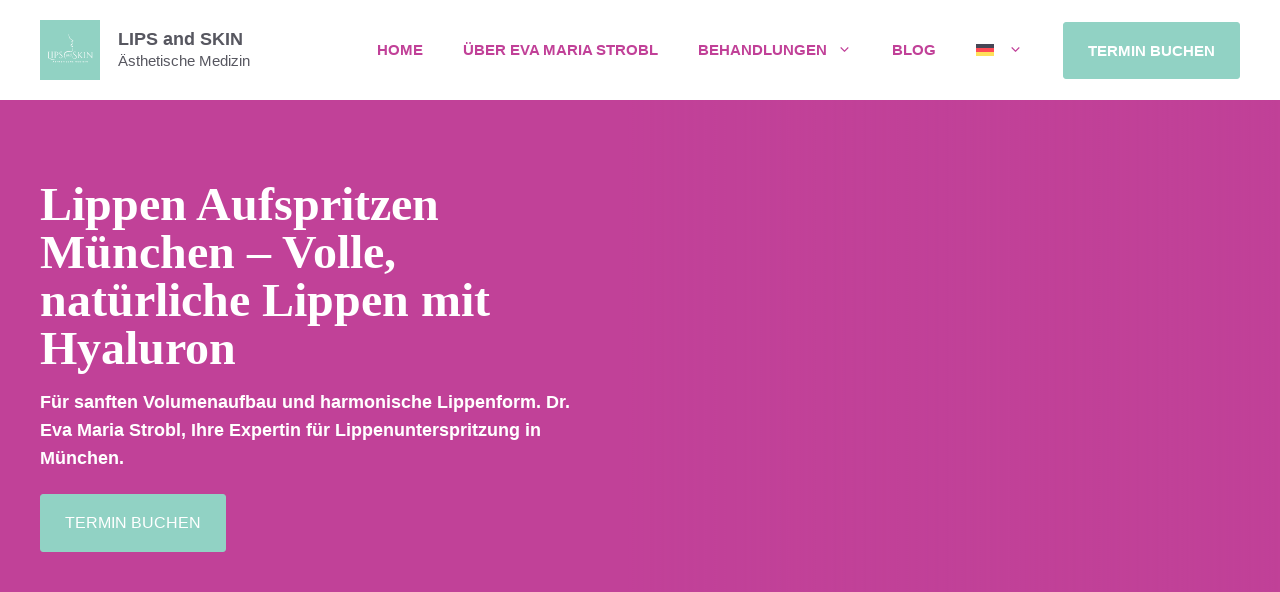

--- FILE ---
content_type: text/html; charset=UTF-8
request_url: https://lipsandskin.de/faltenbehandlung/lippen-aufspritzen
body_size: 30416
content:
<!DOCTYPE html>
<html lang="de-DE">
<head>
	<meta charset="UTF-8">
	<meta name='robots' content='index, follow, max-image-preview:large, max-snippet:-1, max-video-preview:-1' />
<link rel="alternate" hreflang="de" href="https://lipsandskin.de/faltenbehandlung/lippen-aufspritzen" />
<link rel="alternate" hreflang="en" href="https://lipsandskin.de/facial-treatments/lip-filler-munich?lang=en" />
<link rel="alternate" hreflang="x-default" href="https://lipsandskin.de/faltenbehandlung/lippen-aufspritzen" />
<meta name="viewport" content="width=device-width, initial-scale=1">
	<!-- This site is optimized with the Yoast SEO Premium plugin v26.7 (Yoast SEO v26.8) - https://yoast.com/product/yoast-seo-premium-wordpress/ -->
	<title>Lippen aufspritzen in München – Natürlich vollere Lippen mit Hyaluron</title>
	<meta name="description" content="Dezente Lippenvergrößerung mit Hyaluronsäure für harmonische Proportionen. Erfahrene Ärztin in München für präzise Ergebnisse." />
	<link rel="canonical" href="https://lipsandskin.de/faltenbehandlung/lippen-aufspritzen" />
	<meta property="og:locale" content="de_DE" />
	<meta property="og:type" content="article" />
	<meta property="og:title" content="Lippen Aufspritzen München Hyaluron für volle Lippen mit schöner Kontur" />
	<meta property="og:description" content="Lippen Aufspritzen München - Volle, natürliche Lippen mit Hyaluron Für sanften Volumenaufbau und harmonische Lippenform. Dr. Eva Maria Strobl, Ihre" />
	<meta property="og:url" content="https://lipsandskin.de/faltenbehandlung/lippen-aufspritzen" />
	<meta property="og:site_name" content="LIPS and SKIN" />
	<meta property="article:publisher" content="https://www.facebook.com/profile.php?id=100039140355536" />
	<meta property="article:modified_time" content="2025-12-21T13:18:32+00:00" />
	<meta property="og:image" content="https://lipsandskin.de/wp-content/uploads/2021/04/Lips-and-Skin-Header-large.jpg" />
	<meta property="og:image:width" content="1200" />
	<meta property="og:image:height" content="667" />
	<meta property="og:image:type" content="image/jpeg" />
	<meta name="twitter:card" content="summary_large_image" />
	<meta name="twitter:site" content="@lipsandskin" />
	<script type="application/ld+json" class="yoast-schema-graph">{"@context":"https://schema.org","@graph":[{"@type":["WebPage","FAQPage"],"@id":"https://lipsandskin.de/faltenbehandlung/lippen-aufspritzen","url":"https://lipsandskin.de/faltenbehandlung/lippen-aufspritzen","name":"Lippen aufspritzen in München – Natürlich vollere Lippen mit Hyaluron","isPartOf":{"@id":"https://lipsandskin.de/#website"},"primaryImageOfPage":{"@id":"https://lipsandskin.de/faltenbehandlung/lippen-aufspritzen#primaryimage"},"image":{"@id":"https://lipsandskin.de/faltenbehandlung/lippen-aufspritzen#primaryimage"},"thumbnailUrl":"https://lipsandskin.de/wp-content/uploads/2025/10/Lippen-Aufspritzen-Muenchen-LIPS-and-SKIN-1.avif","datePublished":"2021-09-11T17:23:18+00:00","dateModified":"2025-12-21T13:18:32+00:00","description":"Dezente Lippenvergrößerung mit Hyaluronsäure für harmonische Proportionen. Erfahrene Ärztin in München für präzise Ergebnisse.","breadcrumb":{"@id":"https://lipsandskin.de/faltenbehandlung/lippen-aufspritzen#breadcrumb"},"mainEntity":[{"@id":"https://lipsandskin.de/faltenbehandlung/lippen-aufspritzen#faq-question-1631579074240"},{"@id":"https://lipsandskin.de/faltenbehandlung/lippen-aufspritzen#faq-question-1631600075788"},{"@id":"https://lipsandskin.de/faltenbehandlung/lippen-aufspritzen#faq-question-1631739611116"},{"@id":"https://lipsandskin.de/faltenbehandlung/lippen-aufspritzen#faq-question-1682088382194"}],"inLanguage":"de","potentialAction":[{"@type":"ReadAction","target":["https://lipsandskin.de/faltenbehandlung/lippen-aufspritzen"]}]},{"@type":"ImageObject","inLanguage":"de","@id":"https://lipsandskin.de/faltenbehandlung/lippen-aufspritzen#primaryimage","url":"https://lipsandskin.de/wp-content/uploads/2025/10/Lippen-Aufspritzen-Muenchen-LIPS-and-SKIN-1.avif","contentUrl":"https://lipsandskin.de/wp-content/uploads/2025/10/Lippen-Aufspritzen-Muenchen-LIPS-and-SKIN-1.avif","width":900,"height":643,"caption":"Portraitbild einer jungen Frau"},{"@type":"BreadcrumbList","@id":"https://lipsandskin.de/faltenbehandlung/lippen-aufspritzen#breadcrumb","itemListElement":[{"@type":"ListItem","position":1,"name":"Home","item":"https://lipsandskin.de/"},{"@type":"ListItem","position":2,"name":"Faltenbehandlung München","item":"https://lipsandskin.de/faltenbehandlung"},{"@type":"ListItem","position":3,"name":"Lippen Aufspritzen München Hyaluron für volle Lippen mit schöner Kontur"}]},{"@type":"WebSite","@id":"https://lipsandskin.de/#website","url":"https://lipsandskin.de/","name":"LIPS and SKIN","description":"Ästhetische Medizin","publisher":{"@id":"https://lipsandskin.de/#organization"},"potentialAction":[{"@type":"SearchAction","target":{"@type":"EntryPoint","urlTemplate":"https://lipsandskin.de/?s={search_term_string}"},"query-input":{"@type":"PropertyValueSpecification","valueRequired":true,"valueName":"search_term_string"}}],"inLanguage":"de"},{"@type":["Organization","Place","PlasticSurgery"],"@id":"https://lipsandskin.de/#organization","name":"LIPS and SKIN Ästhetische Medizin","url":"https://lipsandskin.de/","logo":{"@id":"https://lipsandskin.de/faltenbehandlung/lippen-aufspritzen#local-main-organization-logo"},"image":{"@id":"https://lipsandskin.de/faltenbehandlung/lippen-aufspritzen#local-main-organization-logo"},"sameAs":["https://www.facebook.com/profile.php?id=100039140355536","https://x.com/lipsandskin","https://twitter.com/lipsandskin","https://www.linkedin.com/in/dr-eva-maria-strobl-06684a159","https://www.youtube.com/channel/UCtaxLWmhsn5NVqarKRCEYzg","https://www.instagram.com/lipsandskin/"],"address":{"@id":"https://lipsandskin.de/faltenbehandlung/lippen-aufspritzen#local-main-place-address"},"geo":{"@type":"GeoCoordinates","latitude":"48.1290577","longitude":"11.5554856"},"telephone":["+49 151 118 711 93"],"openingHoursSpecification":[{"@type":"OpeningHoursSpecification","dayOfWeek":["Monday","Thursday"],"opens":"09:00","closes":"19:00"},{"@type":"OpeningHoursSpecification","dayOfWeek":["Tuesday"],"opens":"13:00","closes":"19:00"},{"@type":"OpeningHoursSpecification","dayOfWeek":["Wednesday"],"opens":"09:00","closes":"12:00"},{"@type":"OpeningHoursSpecification","dayOfWeek":["Friday"],"opens":"09:00","closes":"16:00"},{"@type":"OpeningHoursSpecification","dayOfWeek":["Saturday","Sunday"],"opens":"00:00","closes":"00:00"}],"email":"eva@lipsandskin.de","areaServed":"München","vatID":"DE311827994","taxID":"14622220254","priceRange":"$$","currenciesAccepted":"EUR","paymentAccepted":"Bar, EC, Kreditkarten, Apple Pay, Google Pay, Paypal"},{"@type":"Question","@id":"https://lipsandskin.de/faltenbehandlung/lippen-aufspritzen#faq-question-1631579074240","position":1,"url":"https://lipsandskin.de/faltenbehandlung/lippen-aufspritzen#faq-question-1631579074240","name":"Verursacht Lippen-Aufspritzen Schmerzen?","answerCount":1,"acceptedAnswer":{"@type":"Answer","text":"Die Lippen sind <strong>dicht </strong>mit Nerven durchzogen und daher beim injizieren sehr <strong>schmerzsensibel</strong>. Zwar wird in die Lippen Hyaluron gespritzt, das mit Lidocain versetzt ist, einem Betäubungsmittel. Dennoch rate ich meinen Patienten zusätzlich zu einer <strong>lokalen</strong> <strong>Betäubung</strong>. Damit werden die Einstiche in die Lippe von den meisten Patienten als recht <strong>schmerzlos </strong>empfunden. ","inLanguage":"de"},"inLanguage":"de"},{"@type":"Question","@id":"https://lipsandskin.de/faltenbehandlung/lippen-aufspritzen#faq-question-1631600075788","position":2,"url":"https://lipsandskin.de/faltenbehandlung/lippen-aufspritzen#faq-question-1631600075788","name":"Sind Knubbel in der Lippe nach dem Aufspritzen normal?","answerCount":1,"acceptedAnswer":{"@type":"Answer","text":"Es kommt vor, dass die Lippen Hyaluron <strong>nicht gleichmäßig</strong> aufnehmen. Der Effekt ist in der Regel nur <strong>temporär</strong>. Er kann durch leichtes Massieren beseitigt werden. Größere Knubbel, die sofort und <strong>dauerhaft </strong>zu spüren und deutlich sichtbar sind, weisen auf einen <strong>Behandlungsfehler</strong> hin. Treten Knubbel erst <strong>einige Zeit nach</strong> der Unterspritzung auf, oft auch erst nach Monaten, dann kann es sich um eine verzögerte <strong>allergische Reaktion</strong> handeln.","inLanguage":"de"},"inLanguage":"de"},{"@type":"Question","@id":"https://lipsandskin.de/faltenbehandlung/lippen-aufspritzen#faq-question-1631739611116","position":3,"url":"https://lipsandskin.de/faltenbehandlung/lippen-aufspritzen#faq-question-1631739611116","name":"Kann das Lippen-Aufspritzen Fieberblasen verursachen?","answerCount":1,"acceptedAnswer":{"@type":"Answer","text":"Das Aufspritzen der Lippen mit Hyaluron verursacht<strong> selbst</strong> keine Fieberblasen. Wenn Sie jedoch <strong>bereits Träger</strong> von Herpes sind, dann kann die Unterspritzung einen Ausbruch <strong>auslösen</strong>. Ich empfehle in solchen Fällen, <strong>vor und nach</strong> der Behandlung ein orales antivirales Mittel einzunehmen, um einen <strong>Herpes-Ausbruch</strong> zu verhindern.","inLanguage":"de"},"inLanguage":"de"},{"@type":"Question","@id":"https://lipsandskin.de/faltenbehandlung/lippen-aufspritzen#faq-question-1682088382194","position":4,"url":"https://lipsandskin.de/faltenbehandlung/lippen-aufspritzen#faq-question-1682088382194","name":"Ist ein 1ml Hyaluron für eine Lippenunterspritzung viel?","answerCount":1,"acceptedAnswer":{"@type":"Answer","text":"Wieviel Hyaluron nötig ist, um eine volle Lippe zu modellieren, hängt primär vom <strong>Ausgangszustand </strong>ab. Wenn Sie von Natur aus dünne Lippen haben, dann stellt 1ml Filler in der Regel das <strong>Minimum</strong> dar, damit aufgespritzte Lippen einen sichtbaren Unterschied machen. In meiner Praxis sind 1ml Hyaluron der Regelfall. Billigangebote, die mit Kampfpreisen für 0,5ml Fillervolumen werben, halte ich für unseriös.","inLanguage":"de"},"inLanguage":"de"},{"@type":"PostalAddress","@id":"https://lipsandskin.de/faltenbehandlung/lippen-aufspritzen#local-main-place-address","streetAddress":"Herzog-Heinrich-Strasse 34","addressLocality":"München","postalCode":"80336","addressRegion":"Bayern","addressCountry":"DE"},{"@type":"ImageObject","inLanguage":"de","@id":"https://lipsandskin.de/faltenbehandlung/lippen-aufspritzen#local-main-organization-logo","url":"https://lipsandskin.de/wp-content/uploads/2022/12/Lips-and-Skin-Logo-mit-Hintergrund-magenta.svg","contentUrl":"https://lipsandskin.de/wp-content/uploads/2022/12/Lips-and-Skin-Logo-mit-Hintergrund-magenta.svg","width":100,"height":100,"caption":"LIPS and SKIN Ästhetische Medizin"}]}</script>
	<meta name="geo.placename" content="München" />
	<meta name="geo.position" content="48.1290577;11.5554856" />
	<meta name="geo.region" content="Deutschland" />
	<!-- / Yoast SEO Premium plugin. -->


<style id='wp-img-auto-sizes-contain-inline-css'>
img:is([sizes=auto i],[sizes^="auto," i]){contain-intrinsic-size:3000px 1500px}
/*# sourceURL=wp-img-auto-sizes-contain-inline-css */
</style>
<link rel='stylesheet' id='generatepress-fonts-css' href='https://lipsandskin.de/wp-content/uploads/generatepress/fonts/fonts.css?ver=1761592306' media='all' />
<link rel='stylesheet' id='wp-block-library-css' href='https://lipsandskin.de/wp-includes/css/dist/block-library/style.min.css?ver=6.9' media='all' />
<style id='wp-block-heading-inline-css'>
h1:where(.wp-block-heading).has-background,h2:where(.wp-block-heading).has-background,h3:where(.wp-block-heading).has-background,h4:where(.wp-block-heading).has-background,h5:where(.wp-block-heading).has-background,h6:where(.wp-block-heading).has-background{padding:1.25em 2.375em}h1.has-text-align-left[style*=writing-mode]:where([style*=vertical-lr]),h1.has-text-align-right[style*=writing-mode]:where([style*=vertical-rl]),h2.has-text-align-left[style*=writing-mode]:where([style*=vertical-lr]),h2.has-text-align-right[style*=writing-mode]:where([style*=vertical-rl]),h3.has-text-align-left[style*=writing-mode]:where([style*=vertical-lr]),h3.has-text-align-right[style*=writing-mode]:where([style*=vertical-rl]),h4.has-text-align-left[style*=writing-mode]:where([style*=vertical-lr]),h4.has-text-align-right[style*=writing-mode]:where([style*=vertical-rl]),h5.has-text-align-left[style*=writing-mode]:where([style*=vertical-lr]),h5.has-text-align-right[style*=writing-mode]:where([style*=vertical-rl]),h6.has-text-align-left[style*=writing-mode]:where([style*=vertical-lr]),h6.has-text-align-right[style*=writing-mode]:where([style*=vertical-rl]){rotate:180deg}
/*# sourceURL=https://lipsandskin.de/wp-includes/blocks/heading/style.min.css */
</style>
<style id='wp-block-list-inline-css'>
ol,ul{box-sizing:border-box}:root :where(.wp-block-list.has-background){padding:1.25em 2.375em}
/*# sourceURL=https://lipsandskin.de/wp-includes/blocks/list/style.min.css */
</style>
<style id='wp-block-embed-inline-css'>
.wp-block-embed.alignleft,.wp-block-embed.alignright,.wp-block[data-align=left]>[data-type="core/embed"],.wp-block[data-align=right]>[data-type="core/embed"]{max-width:360px;width:100%}.wp-block-embed.alignleft .wp-block-embed__wrapper,.wp-block-embed.alignright .wp-block-embed__wrapper,.wp-block[data-align=left]>[data-type="core/embed"] .wp-block-embed__wrapper,.wp-block[data-align=right]>[data-type="core/embed"] .wp-block-embed__wrapper{min-width:280px}.wp-block-cover .wp-block-embed{min-height:240px;min-width:320px}.wp-block-embed{overflow-wrap:break-word}.wp-block-embed :where(figcaption){margin-bottom:1em;margin-top:.5em}.wp-block-embed iframe{max-width:100%}.wp-block-embed__wrapper{position:relative}.wp-embed-responsive .wp-has-aspect-ratio .wp-block-embed__wrapper:before{content:"";display:block;padding-top:50%}.wp-embed-responsive .wp-has-aspect-ratio iframe{bottom:0;height:100%;left:0;position:absolute;right:0;top:0;width:100%}.wp-embed-responsive .wp-embed-aspect-21-9 .wp-block-embed__wrapper:before{padding-top:42.85%}.wp-embed-responsive .wp-embed-aspect-18-9 .wp-block-embed__wrapper:before{padding-top:50%}.wp-embed-responsive .wp-embed-aspect-16-9 .wp-block-embed__wrapper:before{padding-top:56.25%}.wp-embed-responsive .wp-embed-aspect-4-3 .wp-block-embed__wrapper:before{padding-top:75%}.wp-embed-responsive .wp-embed-aspect-1-1 .wp-block-embed__wrapper:before{padding-top:100%}.wp-embed-responsive .wp-embed-aspect-9-16 .wp-block-embed__wrapper:before{padding-top:177.77%}.wp-embed-responsive .wp-embed-aspect-1-2 .wp-block-embed__wrapper:before{padding-top:200%}
/*# sourceURL=https://lipsandskin.de/wp-includes/blocks/embed/style.min.css */
</style>
<style id='wp-block-paragraph-inline-css'>
.is-small-text{font-size:.875em}.is-regular-text{font-size:1em}.is-large-text{font-size:2.25em}.is-larger-text{font-size:3em}.has-drop-cap:not(:focus):first-letter{float:left;font-size:8.4em;font-style:normal;font-weight:100;line-height:.68;margin:.05em .1em 0 0;text-transform:uppercase}body.rtl .has-drop-cap:not(:focus):first-letter{float:none;margin-left:.1em}p.has-drop-cap.has-background{overflow:hidden}:root :where(p.has-background){padding:1.25em 2.375em}:where(p.has-text-color:not(.has-link-color)) a{color:inherit}p.has-text-align-left[style*="writing-mode:vertical-lr"],p.has-text-align-right[style*="writing-mode:vertical-rl"]{rotate:180deg}
/*# sourceURL=https://lipsandskin.de/wp-includes/blocks/paragraph/style.min.css */
</style>
<style id='wp-block-table-inline-css'>
.wp-block-table{overflow-x:auto}.wp-block-table table{border-collapse:collapse;width:100%}.wp-block-table thead{border-bottom:3px solid}.wp-block-table tfoot{border-top:3px solid}.wp-block-table td,.wp-block-table th{border:1px solid;padding:.5em}.wp-block-table .has-fixed-layout{table-layout:fixed;width:100%}.wp-block-table .has-fixed-layout td,.wp-block-table .has-fixed-layout th{word-break:break-word}.wp-block-table.aligncenter,.wp-block-table.alignleft,.wp-block-table.alignright{display:table;width:auto}.wp-block-table.aligncenter td,.wp-block-table.aligncenter th,.wp-block-table.alignleft td,.wp-block-table.alignleft th,.wp-block-table.alignright td,.wp-block-table.alignright th{word-break:break-word}.wp-block-table .has-subtle-light-gray-background-color{background-color:#f3f4f5}.wp-block-table .has-subtle-pale-green-background-color{background-color:#e9fbe5}.wp-block-table .has-subtle-pale-blue-background-color{background-color:#e7f5fe}.wp-block-table .has-subtle-pale-pink-background-color{background-color:#fcf0ef}.wp-block-table.is-style-stripes{background-color:initial;border-collapse:inherit;border-spacing:0}.wp-block-table.is-style-stripes tbody tr:nth-child(odd){background-color:#f0f0f0}.wp-block-table.is-style-stripes.has-subtle-light-gray-background-color tbody tr:nth-child(odd){background-color:#f3f4f5}.wp-block-table.is-style-stripes.has-subtle-pale-green-background-color tbody tr:nth-child(odd){background-color:#e9fbe5}.wp-block-table.is-style-stripes.has-subtle-pale-blue-background-color tbody tr:nth-child(odd){background-color:#e7f5fe}.wp-block-table.is-style-stripes.has-subtle-pale-pink-background-color tbody tr:nth-child(odd){background-color:#fcf0ef}.wp-block-table.is-style-stripes td,.wp-block-table.is-style-stripes th{border-color:#0000}.wp-block-table.is-style-stripes{border-bottom:1px solid #f0f0f0}.wp-block-table .has-border-color td,.wp-block-table .has-border-color th,.wp-block-table .has-border-color tr,.wp-block-table .has-border-color>*{border-color:inherit}.wp-block-table table[style*=border-top-color] tr:first-child,.wp-block-table table[style*=border-top-color] tr:first-child td,.wp-block-table table[style*=border-top-color] tr:first-child th,.wp-block-table table[style*=border-top-color]>*,.wp-block-table table[style*=border-top-color]>* td,.wp-block-table table[style*=border-top-color]>* th{border-top-color:inherit}.wp-block-table table[style*=border-top-color] tr:not(:first-child){border-top-color:initial}.wp-block-table table[style*=border-right-color] td:last-child,.wp-block-table table[style*=border-right-color] th,.wp-block-table table[style*=border-right-color] tr,.wp-block-table table[style*=border-right-color]>*{border-right-color:inherit}.wp-block-table table[style*=border-bottom-color] tr:last-child,.wp-block-table table[style*=border-bottom-color] tr:last-child td,.wp-block-table table[style*=border-bottom-color] tr:last-child th,.wp-block-table table[style*=border-bottom-color]>*,.wp-block-table table[style*=border-bottom-color]>* td,.wp-block-table table[style*=border-bottom-color]>* th{border-bottom-color:inherit}.wp-block-table table[style*=border-bottom-color] tr:not(:last-child){border-bottom-color:initial}.wp-block-table table[style*=border-left-color] td:first-child,.wp-block-table table[style*=border-left-color] th,.wp-block-table table[style*=border-left-color] tr,.wp-block-table table[style*=border-left-color]>*{border-left-color:inherit}.wp-block-table table[style*=border-style] td,.wp-block-table table[style*=border-style] th,.wp-block-table table[style*=border-style] tr,.wp-block-table table[style*=border-style]>*{border-style:inherit}.wp-block-table table[style*=border-width] td,.wp-block-table table[style*=border-width] th,.wp-block-table table[style*=border-width] tr,.wp-block-table table[style*=border-width]>*{border-style:inherit;border-width:inherit}
/*# sourceURL=https://lipsandskin.de/wp-includes/blocks/table/style.min.css */
</style>
<style id='global-styles-inline-css'>
:root{--wp--preset--aspect-ratio--square: 1;--wp--preset--aspect-ratio--4-3: 4/3;--wp--preset--aspect-ratio--3-4: 3/4;--wp--preset--aspect-ratio--3-2: 3/2;--wp--preset--aspect-ratio--2-3: 2/3;--wp--preset--aspect-ratio--16-9: 16/9;--wp--preset--aspect-ratio--9-16: 9/16;--wp--preset--color--black: #000000;--wp--preset--color--cyan-bluish-gray: #abb8c3;--wp--preset--color--white: #ffffff;--wp--preset--color--pale-pink: #f78da7;--wp--preset--color--vivid-red: #cf2e2e;--wp--preset--color--luminous-vivid-orange: #ff6900;--wp--preset--color--luminous-vivid-amber: #fcb900;--wp--preset--color--light-green-cyan: #7bdcb5;--wp--preset--color--vivid-green-cyan: #00d084;--wp--preset--color--pale-cyan-blue: #8ed1fc;--wp--preset--color--vivid-cyan-blue: #0693e3;--wp--preset--color--vivid-purple: #9b51e0;--wp--preset--color--contrast: var(--contrast);--wp--preset--color--contrast-2: var(--contrast-2);--wp--preset--color--contrast-3: var(--contrast-3);--wp--preset--color--base: var(--base);--wp--preset--color--base-2: var(--base-2);--wp--preset--color--base-3: var(--base-3);--wp--preset--color--accent: var(--accent);--wp--preset--gradient--vivid-cyan-blue-to-vivid-purple: linear-gradient(135deg,rgb(6,147,227) 0%,rgb(155,81,224) 100%);--wp--preset--gradient--light-green-cyan-to-vivid-green-cyan: linear-gradient(135deg,rgb(122,220,180) 0%,rgb(0,208,130) 100%);--wp--preset--gradient--luminous-vivid-amber-to-luminous-vivid-orange: linear-gradient(135deg,rgb(252,185,0) 0%,rgb(255,105,0) 100%);--wp--preset--gradient--luminous-vivid-orange-to-vivid-red: linear-gradient(135deg,rgb(255,105,0) 0%,rgb(207,46,46) 100%);--wp--preset--gradient--very-light-gray-to-cyan-bluish-gray: linear-gradient(135deg,rgb(238,238,238) 0%,rgb(169,184,195) 100%);--wp--preset--gradient--cool-to-warm-spectrum: linear-gradient(135deg,rgb(74,234,220) 0%,rgb(151,120,209) 20%,rgb(207,42,186) 40%,rgb(238,44,130) 60%,rgb(251,105,98) 80%,rgb(254,248,76) 100%);--wp--preset--gradient--blush-light-purple: linear-gradient(135deg,rgb(255,206,236) 0%,rgb(152,150,240) 100%);--wp--preset--gradient--blush-bordeaux: linear-gradient(135deg,rgb(254,205,165) 0%,rgb(254,45,45) 50%,rgb(107,0,62) 100%);--wp--preset--gradient--luminous-dusk: linear-gradient(135deg,rgb(255,203,112) 0%,rgb(199,81,192) 50%,rgb(65,88,208) 100%);--wp--preset--gradient--pale-ocean: linear-gradient(135deg,rgb(255,245,203) 0%,rgb(182,227,212) 50%,rgb(51,167,181) 100%);--wp--preset--gradient--electric-grass: linear-gradient(135deg,rgb(202,248,128) 0%,rgb(113,206,126) 100%);--wp--preset--gradient--midnight: linear-gradient(135deg,rgb(2,3,129) 0%,rgb(40,116,252) 100%);--wp--preset--font-size--small: 13px;--wp--preset--font-size--medium: 20px;--wp--preset--font-size--large: 36px;--wp--preset--font-size--x-large: 42px;--wp--preset--spacing--20: 0.44rem;--wp--preset--spacing--30: 0.67rem;--wp--preset--spacing--40: 1rem;--wp--preset--spacing--50: 1.5rem;--wp--preset--spacing--60: 2.25rem;--wp--preset--spacing--70: 3.38rem;--wp--preset--spacing--80: 5.06rem;--wp--preset--shadow--natural: 6px 6px 9px rgba(0, 0, 0, 0.2);--wp--preset--shadow--deep: 12px 12px 50px rgba(0, 0, 0, 0.4);--wp--preset--shadow--sharp: 6px 6px 0px rgba(0, 0, 0, 0.2);--wp--preset--shadow--outlined: 6px 6px 0px -3px rgb(255, 255, 255), 6px 6px rgb(0, 0, 0);--wp--preset--shadow--crisp: 6px 6px 0px rgb(0, 0, 0);}:where(.is-layout-flex){gap: 0.5em;}:where(.is-layout-grid){gap: 0.5em;}body .is-layout-flex{display: flex;}.is-layout-flex{flex-wrap: wrap;align-items: center;}.is-layout-flex > :is(*, div){margin: 0;}body .is-layout-grid{display: grid;}.is-layout-grid > :is(*, div){margin: 0;}:where(.wp-block-columns.is-layout-flex){gap: 2em;}:where(.wp-block-columns.is-layout-grid){gap: 2em;}:where(.wp-block-post-template.is-layout-flex){gap: 1.25em;}:where(.wp-block-post-template.is-layout-grid){gap: 1.25em;}.has-black-color{color: var(--wp--preset--color--black) !important;}.has-cyan-bluish-gray-color{color: var(--wp--preset--color--cyan-bluish-gray) !important;}.has-white-color{color: var(--wp--preset--color--white) !important;}.has-pale-pink-color{color: var(--wp--preset--color--pale-pink) !important;}.has-vivid-red-color{color: var(--wp--preset--color--vivid-red) !important;}.has-luminous-vivid-orange-color{color: var(--wp--preset--color--luminous-vivid-orange) !important;}.has-luminous-vivid-amber-color{color: var(--wp--preset--color--luminous-vivid-amber) !important;}.has-light-green-cyan-color{color: var(--wp--preset--color--light-green-cyan) !important;}.has-vivid-green-cyan-color{color: var(--wp--preset--color--vivid-green-cyan) !important;}.has-pale-cyan-blue-color{color: var(--wp--preset--color--pale-cyan-blue) !important;}.has-vivid-cyan-blue-color{color: var(--wp--preset--color--vivid-cyan-blue) !important;}.has-vivid-purple-color{color: var(--wp--preset--color--vivid-purple) !important;}.has-black-background-color{background-color: var(--wp--preset--color--black) !important;}.has-cyan-bluish-gray-background-color{background-color: var(--wp--preset--color--cyan-bluish-gray) !important;}.has-white-background-color{background-color: var(--wp--preset--color--white) !important;}.has-pale-pink-background-color{background-color: var(--wp--preset--color--pale-pink) !important;}.has-vivid-red-background-color{background-color: var(--wp--preset--color--vivid-red) !important;}.has-luminous-vivid-orange-background-color{background-color: var(--wp--preset--color--luminous-vivid-orange) !important;}.has-luminous-vivid-amber-background-color{background-color: var(--wp--preset--color--luminous-vivid-amber) !important;}.has-light-green-cyan-background-color{background-color: var(--wp--preset--color--light-green-cyan) !important;}.has-vivid-green-cyan-background-color{background-color: var(--wp--preset--color--vivid-green-cyan) !important;}.has-pale-cyan-blue-background-color{background-color: var(--wp--preset--color--pale-cyan-blue) !important;}.has-vivid-cyan-blue-background-color{background-color: var(--wp--preset--color--vivid-cyan-blue) !important;}.has-vivid-purple-background-color{background-color: var(--wp--preset--color--vivid-purple) !important;}.has-black-border-color{border-color: var(--wp--preset--color--black) !important;}.has-cyan-bluish-gray-border-color{border-color: var(--wp--preset--color--cyan-bluish-gray) !important;}.has-white-border-color{border-color: var(--wp--preset--color--white) !important;}.has-pale-pink-border-color{border-color: var(--wp--preset--color--pale-pink) !important;}.has-vivid-red-border-color{border-color: var(--wp--preset--color--vivid-red) !important;}.has-luminous-vivid-orange-border-color{border-color: var(--wp--preset--color--luminous-vivid-orange) !important;}.has-luminous-vivid-amber-border-color{border-color: var(--wp--preset--color--luminous-vivid-amber) !important;}.has-light-green-cyan-border-color{border-color: var(--wp--preset--color--light-green-cyan) !important;}.has-vivid-green-cyan-border-color{border-color: var(--wp--preset--color--vivid-green-cyan) !important;}.has-pale-cyan-blue-border-color{border-color: var(--wp--preset--color--pale-cyan-blue) !important;}.has-vivid-cyan-blue-border-color{border-color: var(--wp--preset--color--vivid-cyan-blue) !important;}.has-vivid-purple-border-color{border-color: var(--wp--preset--color--vivid-purple) !important;}.has-vivid-cyan-blue-to-vivid-purple-gradient-background{background: var(--wp--preset--gradient--vivid-cyan-blue-to-vivid-purple) !important;}.has-light-green-cyan-to-vivid-green-cyan-gradient-background{background: var(--wp--preset--gradient--light-green-cyan-to-vivid-green-cyan) !important;}.has-luminous-vivid-amber-to-luminous-vivid-orange-gradient-background{background: var(--wp--preset--gradient--luminous-vivid-amber-to-luminous-vivid-orange) !important;}.has-luminous-vivid-orange-to-vivid-red-gradient-background{background: var(--wp--preset--gradient--luminous-vivid-orange-to-vivid-red) !important;}.has-very-light-gray-to-cyan-bluish-gray-gradient-background{background: var(--wp--preset--gradient--very-light-gray-to-cyan-bluish-gray) !important;}.has-cool-to-warm-spectrum-gradient-background{background: var(--wp--preset--gradient--cool-to-warm-spectrum) !important;}.has-blush-light-purple-gradient-background{background: var(--wp--preset--gradient--blush-light-purple) !important;}.has-blush-bordeaux-gradient-background{background: var(--wp--preset--gradient--blush-bordeaux) !important;}.has-luminous-dusk-gradient-background{background: var(--wp--preset--gradient--luminous-dusk) !important;}.has-pale-ocean-gradient-background{background: var(--wp--preset--gradient--pale-ocean) !important;}.has-electric-grass-gradient-background{background: var(--wp--preset--gradient--electric-grass) !important;}.has-midnight-gradient-background{background: var(--wp--preset--gradient--midnight) !important;}.has-small-font-size{font-size: var(--wp--preset--font-size--small) !important;}.has-medium-font-size{font-size: var(--wp--preset--font-size--medium) !important;}.has-large-font-size{font-size: var(--wp--preset--font-size--large) !important;}.has-x-large-font-size{font-size: var(--wp--preset--font-size--x-large) !important;}
/*# sourceURL=global-styles-inline-css */
</style>

<style id='classic-theme-styles-inline-css'>
/*! This file is auto-generated */
.wp-block-button__link{color:#fff;background-color:#32373c;border-radius:9999px;box-shadow:none;text-decoration:none;padding:calc(.667em + 2px) calc(1.333em + 2px);font-size:1.125em}.wp-block-file__button{background:#32373c;color:#fff;text-decoration:none}
/*# sourceURL=/wp-includes/css/classic-themes.min.css */
</style>
<link rel='stylesheet' id='wpml-legacy-horizontal-list-0-css' href='https://lipsandskin.de/wp-content/plugins/sitepress-multilingual-cms/templates/language-switchers/legacy-list-horizontal/style.min.css?ver=1' media='all' />
<link rel='stylesheet' id='wpml-menu-item-0-css' href='https://lipsandskin.de/wp-content/plugins/sitepress-multilingual-cms/templates/language-switchers/menu-item/style.min.css?ver=1' media='all' />
<link rel='stylesheet' id='generate-widget-areas-css' href='https://lipsandskin.de/wp-content/themes/generatepress/assets/css/components/widget-areas.min.css?ver=3.6.1' media='all' />
<link rel='stylesheet' id='generate-style-css' href='https://lipsandskin.de/wp-content/themes/generatepress/assets/css/main.min.css?ver=3.6.1' media='all' />
<style id='generate-style-inline-css'>
.generate-page-header, .page-header-image, .page-header-image-single {display:none}
.is-right-sidebar{width:30%;}.is-left-sidebar{width:30%;}.site-content .content-area{width:100%;}@media (max-width: 1024px){.main-navigation .menu-toggle,.sidebar-nav-mobile:not(#sticky-placeholder){display:block;}.main-navigation ul,.gen-sidebar-nav,.main-navigation:not(.slideout-navigation):not(.toggled) .main-nav > ul,.has-inline-mobile-toggle #site-navigation .inside-navigation > *:not(.navigation-search):not(.main-nav){display:none;}.nav-align-right .inside-navigation,.nav-align-center .inside-navigation{justify-content:space-between;}.has-inline-mobile-toggle .mobile-menu-control-wrapper{display:flex;flex-wrap:wrap;}.has-inline-mobile-toggle .inside-header{flex-direction:row;text-align:left;flex-wrap:wrap;}.has-inline-mobile-toggle .header-widget,.has-inline-mobile-toggle #site-navigation{flex-basis:100%;}.nav-float-left .has-inline-mobile-toggle #site-navigation{order:10;}}
.dynamic-author-image-rounded{border-radius:100%;}.dynamic-featured-image, .dynamic-author-image{vertical-align:middle;}.one-container.blog .dynamic-content-template:not(:last-child), .one-container.archive .dynamic-content-template:not(:last-child){padding-bottom:0px;}.dynamic-entry-excerpt > p:last-child{margin-bottom:0px;}
/*# sourceURL=generate-style-inline-css */
</style>
<link rel='stylesheet' id='borlabs-cookie-custom-css' href='https://lipsandskin.de/wp-content/cache/borlabs-cookie/1/borlabs-cookie-1-de.css?ver=3.3.23-63' media='all' />
<link rel='stylesheet' id='generatepress-dynamic-css' href='https://lipsandskin.de/wp-content/uploads/generatepress/style.min.css?ver=1764635535' media='all' />
<link rel='stylesheet' id='generateblocks-global-css' href='https://lipsandskin.de/wp-content/uploads/generateblocks/style-global.css?ver=1767022544' media='all' />
<link rel='stylesheet' id='generateblocks-css' href='https://lipsandskin.de/wp-content/uploads/generateblocks/style-10887.css?ver=1767039556' media='all' />
<link rel='stylesheet' id='generate-blog-images-css' href='https://lipsandskin.de/wp-content/plugins/gp-premium/blog/functions/css/featured-images.min.css?ver=2.5.5' media='all' />
<link rel='stylesheet' id='generate-offside-css' href='https://lipsandskin.de/wp-content/plugins/gp-premium/menu-plus/functions/css/offside.min.css?ver=2.5.5' media='all' />
<style id='generate-offside-inline-css'>
:root{--gp-slideout-width:265px;}.slideout-navigation.main-navigation{background-color:var(--contrast);}.slideout-navigation.main-navigation .main-nav ul li a{color:var(--base-3);}.slideout-navigation.main-navigation ul ul{background-color:var(--base-3);}.slideout-navigation.main-navigation .main-nav ul ul li a{color:var(--contrast-2);}.slideout-navigation.main-navigation .main-nav ul li:not([class*="current-menu-"]):hover > a, .slideout-navigation.main-navigation .main-nav ul li:not([class*="current-menu-"]):focus > a, .slideout-navigation.main-navigation .main-nav ul li.sfHover:not([class*="current-menu-"]) > a{color:var(--base-3);}.slideout-navigation.main-navigation .main-nav ul ul li:not([class*="current-menu-"]):hover > a, .slideout-navigation.main-navigation .main-nav ul ul li:not([class*="current-menu-"]):focus > a, .slideout-navigation.main-navigation .main-nav ul ul li.sfHover:not([class*="current-menu-"]) > a{color:var(--contrast);}.slideout-navigation.main-navigation .main-nav ul li[class*="current-menu-"] > a{color:var(--base-3);}.slideout-navigation.main-navigation .main-nav ul ul li[class*="current-menu-"] > a{color:var(--contrast-2);}.slideout-navigation, .slideout-navigation a{color:var(--base-3);}.slideout-navigation button.slideout-exit{color:var(--base-3);padding-left:20px;padding-right:20px;}.slide-opened nav.toggled .menu-toggle:before{display:none;}@media (max-width: 1024px){.menu-bar-item.slideout-toggle{display:none;}}
.slideout-navigation.main-navigation .main-nav ul li a{font-weight:600;}.slideout-navigation.main-navigation .main-nav ul ul li a{font-weight:400;}
/*# sourceURL=generate-offside-inline-css */
</style>
<script data-no-optimize="1" data-no-minify="1" data-cfasync="false" src="https://lipsandskin.de/wp-content/cache/borlabs-cookie/1/borlabs-cookie-config-de.json.js?ver=3.3.23-95" id="borlabs-cookie-config-js"></script>
<script data-no-optimize="1" data-no-minify="1" data-cfasync="false" src="https://lipsandskin.de/wp-content/plugins/borlabs-cookie/assets/javascript/borlabs-cookie-prioritize.min.js?ver=3.3.23" id="borlabs-cookie-prioritize-js"></script>
<meta name="generator" content="WPML ver:4.8.6 stt:1,3;" />
<script data-no-optimize="1" data-no-minify="1" data-cfasync="false" data-borlabs-cookie-script-blocker-ignore>
    (function () {
        if ('0' === '1' && '1' === '1') {
            window['gtag_enable_tcf_support'] = true;
        }
        window.dataLayer = window.dataLayer || [];
        if (typeof window.gtag !== 'function') {
            window.gtag = function () {
                window.dataLayer.push(arguments);
            };
        }
        gtag('set', 'developer_id.dYjRjMm', true);
        if ('1' === '1') {
            let getCookieValue = function (name) {
                return document.cookie.match('(^|;)\\s*' + name + '\\s*=\\s*([^;]+)')?.pop() || '';
            };
            const gtmRegionsData = '[{"google-tag-manager-cm-region":"","google-tag-manager-cm-default-ad-storage":"denied","google-tag-manager-cm-default-ad-personalization":"denied","google-tag-manager-cm-default-ad-user-data":"denied","google-tag-manager-cm-default-analytics-storage":"denied","google-tag-manager-cm-default-functionality-storage":"denied","google-tag-manager-cm-default-personalization-storage":"denied","google-tag-manager-cm-default-security-storage":"denied"}]';
            let gtmRegions = [];
            if (gtmRegionsData !== '\{\{ google-tag-manager-cm-regional-defaults \}\}') {
                gtmRegions = JSON.parse(gtmRegionsData);
            }
            let defaultRegion = null;
            for (let gtmRegionIndex in gtmRegions) {
                let gtmRegion = gtmRegions[gtmRegionIndex];
                if (gtmRegion['google-tag-manager-cm-region'] === '') {
                    defaultRegion = gtmRegion;
                } else {
                    gtag('consent', 'default', {
                        'ad_storage': gtmRegion['google-tag-manager-cm-default-ad-storage'],
                        'ad_user_data': gtmRegion['google-tag-manager-cm-default-ad-user-data'],
                        'ad_personalization': gtmRegion['google-tag-manager-cm-default-ad-personalization'],
                        'analytics_storage': gtmRegion['google-tag-manager-cm-default-analytics-storage'],
                        'functionality_storage': gtmRegion['google-tag-manager-cm-default-functionality-storage'],
                        'personalization_storage': gtmRegion['google-tag-manager-cm-default-personalization-storage'],
                        'security_storage': gtmRegion['google-tag-manager-cm-default-security-storage'],
                        'region': gtmRegion['google-tag-manager-cm-region'].toUpperCase().split(','),
						'wait_for_update': 500,
                    });
                }
            }
            let cookieValue = getCookieValue('borlabs-cookie-gcs');
            let consentsFromCookie = {};
            if (cookieValue !== '') {
                consentsFromCookie = JSON.parse(decodeURIComponent(cookieValue));
            }
            let defaultValues = {
                'ad_storage': defaultRegion === null ? 'denied' : defaultRegion['google-tag-manager-cm-default-ad-storage'],
                'ad_user_data': defaultRegion === null ? 'denied' : defaultRegion['google-tag-manager-cm-default-ad-user-data'],
                'ad_personalization': defaultRegion === null ? 'denied' : defaultRegion['google-tag-manager-cm-default-ad-personalization'],
                'analytics_storage': defaultRegion === null ? 'denied' : defaultRegion['google-tag-manager-cm-default-analytics-storage'],
                'functionality_storage': defaultRegion === null ? 'denied' : defaultRegion['google-tag-manager-cm-default-functionality-storage'],
                'personalization_storage': defaultRegion === null ? 'denied' : defaultRegion['google-tag-manager-cm-default-personalization-storage'],
                'security_storage': defaultRegion === null ? 'denied' : defaultRegion['google-tag-manager-cm-default-security-storage'],
                'wait_for_update': 500,
            };
            gtag('consent', 'default', {...defaultValues, ...consentsFromCookie});
            gtag('set', 'ads_data_redaction', true);
        }

        if ('1' === '1') {
            let url = new URL(window.location.href);

            if ((url.searchParams.has('gtm_debug') && url.searchParams.get('gtm_debug') !== '') || document.cookie.indexOf('__TAG_ASSISTANT=') !== -1 || document.documentElement.hasAttribute('data-tag-assistant-present')) {
                /* GTM block start */
                (function(w,d,s,l,i){w[l]=w[l]||[];w[l].push({'gtm.start':
                        new Date().getTime(),event:'gtm.js'});var f=d.getElementsByTagName(s)[0],
                    j=d.createElement(s),dl=l!='dataLayer'?'&l='+l:'';j.async=true;j.src=
                    'https://www.googletagmanager.com/gtm.js?id='+i+dl;f.parentNode.insertBefore(j,f);
                })(window,document,'script','dataLayer','GTM-M8P7KH3');
                /* GTM block end */
            } else {
                /* GTM block start */
                (function(w,d,s,l,i){w[l]=w[l]||[];w[l].push({'gtm.start':
                        new Date().getTime(),event:'gtm.js'});var f=d.getElementsByTagName(s)[0],
                    j=d.createElement(s),dl=l!='dataLayer'?'&l='+l:'';j.async=true;j.src=
                    'https://lipsandskin.de/wp-content/uploads/borlabs-cookie/' + i + '.js?ver=zyu6bdc7';f.parentNode.insertBefore(j,f);
                })(window,document,'script','dataLayer','GTM-M8P7KH3');
                /* GTM block end */
            }
        }


        let borlabsCookieConsentChangeHandler = function () {
            window.dataLayer = window.dataLayer || [];
            if (typeof window.gtag !== 'function') {
                window.gtag = function() {
                    window.dataLayer.push(arguments);
                };
            }

            let consents = BorlabsCookie.Cookie.getPluginCookie().consents;

            if ('1' === '1') {
                let gtmConsents = {};
                let customConsents = {};

				let services = BorlabsCookie.Services._services;

				for (let service in services) {
					if (service !== 'borlabs-cookie') {
						customConsents['borlabs_cookie_' + service.replaceAll('-', '_')] = BorlabsCookie.Consents.hasConsent(service) ? 'granted' : 'denied';
					}
				}

                if ('0' === '1') {
                    gtmConsents = {
                        'analytics_storage': BorlabsCookie.Consents.hasConsentForServiceGroup('statistics') === true ? 'granted' : 'denied',
                        'functionality_storage': BorlabsCookie.Consents.hasConsentForServiceGroup('statistics') === true ? 'granted' : 'denied',
                        'personalization_storage': BorlabsCookie.Consents.hasConsentForServiceGroup('marketing') === true ? 'granted' : 'denied',
                        'security_storage': BorlabsCookie.Consents.hasConsentForServiceGroup('statistics') === true ? 'granted' : 'denied',
                    };
                } else {
                    gtmConsents = {
                        'ad_storage': BorlabsCookie.Consents.hasConsentForServiceGroup('marketing') === true ? 'granted' : 'denied',
                        'ad_user_data': BorlabsCookie.Consents.hasConsentForServiceGroup('marketing') === true ? 'granted' : 'denied',
                        'ad_personalization': BorlabsCookie.Consents.hasConsentForServiceGroup('marketing') === true ? 'granted' : 'denied',
                        'analytics_storage': BorlabsCookie.Consents.hasConsentForServiceGroup('statistics') === true ? 'granted' : 'denied',
                        'functionality_storage': BorlabsCookie.Consents.hasConsentForServiceGroup('statistics') === true ? 'granted' : 'denied',
                        'personalization_storage': BorlabsCookie.Consents.hasConsentForServiceGroup('marketing') === true ? 'granted' : 'denied',
                        'security_storage': BorlabsCookie.Consents.hasConsentForServiceGroup('statistics') === true ? 'granted' : 'denied',
                    };
                }
                BorlabsCookie.CookieLibrary.setCookie(
                    'borlabs-cookie-gcs',
                    JSON.stringify(gtmConsents),
                    BorlabsCookie.Settings.automaticCookieDomainAndPath.value ? '' : BorlabsCookie.Settings.cookieDomain.value,
                    BorlabsCookie.Settings.cookiePath.value,
                    BorlabsCookie.Cookie.getPluginCookie().expires,
                    BorlabsCookie.Settings.cookieSecure.value,
                    BorlabsCookie.Settings.cookieSameSite.value
                );
                gtag('consent', 'update', {...gtmConsents, ...customConsents});
            }


            for (let serviceGroup in consents) {
                for (let service of consents[serviceGroup]) {
                    if (!window.BorlabsCookieGtmPackageSentEvents.includes(service) && service !== 'borlabs-cookie') {
                        window.dataLayer.push({
                            event: 'borlabs-cookie-opt-in-' + service,
                        });
                        window.BorlabsCookieGtmPackageSentEvents.push(service);
                    }
                }
            }
            let afterConsentsEvent = document.createEvent('Event');
            afterConsentsEvent.initEvent('borlabs-cookie-google-tag-manager-after-consents', true, true);
            document.dispatchEvent(afterConsentsEvent);
        };
        window.BorlabsCookieGtmPackageSentEvents = [];
        document.addEventListener('borlabs-cookie-consent-saved', borlabsCookieConsentChangeHandler);
        document.addEventListener('borlabs-cookie-handle-unblock', borlabsCookieConsentChangeHandler);
    })();
</script><link rel="icon" href="https://lipsandskin.de/wp-content/uploads/2022/11/cropped-LIPS-and-SKIN-Favicon-32x32.jpg" sizes="32x32" />
<link rel="icon" href="https://lipsandskin.de/wp-content/uploads/2022/11/cropped-LIPS-and-SKIN-Favicon-192x192.jpg" sizes="192x192" />
<link rel="apple-touch-icon" href="https://lipsandskin.de/wp-content/uploads/2022/11/cropped-LIPS-and-SKIN-Favicon-180x180.jpg" />
<meta name="msapplication-TileImage" content="https://lipsandskin.de/wp-content/uploads/2022/11/cropped-LIPS-and-SKIN-Favicon-270x270.jpg" />
		<style id="wp-custom-css">
			/* GeneratePress Site CSS */ #comments {
	max-width: 1280px;
	margin-inline: auto;
} /* End GeneratePress Site CSS */

/* Liste mit Bootstrap-Icon als Bullet */
.lipslist {
  list-style: none;
  margin-top: 1em;
  margin-bottom: 1em;
  margin-left: 0.1em !important;
  padding-left: 0 !important;
}

.lipslist li {
  position: relative;
  padding-left: 1.6em; /* Einzug von links */
	margin-bottom: 0.8em; /* vertikaler Abstand zwischen Listenelementen */
}

.lipslist li::before {
  content: "";
  position: absolute;
  left: 0.4em;
  top: 0.35em;
  width: 0.7em;
  height: 0.7em;
  background-image: url("[data-uri]");
  background-repeat: no-repeat;
  background-size: contain;
  background-position: center;
}
.lipslist li a::after {
  content: "";
  display: inline-block;
  width: 0.8em;
  height: 0.6em;
  margin-left: 0.2em;
  background-image: url("[data-uri]");
  background-repeat: no-repeat;
  background-size: contain;
  background-position: center;
}

/* Hyphens in body text */
body p
{
    -ms-hyphens: auto;
    -webkit-hyphens: auto;
    hyphens: auto;
}
body h1, h2, h3, h4, h5, h6
{
    -ms-hyphens: auto;
    -webkit-hyphens: auto;
    hyphens: auto;
}

/* Hyphens in body text */ 

#pe_rating {
	display:block !important;
	padding-top: 20px;
}

/* Yoast FAQ: Bullet-Icon vor jeder Frage wie bei .lipslist */
.schema-faq .schema-faq-section > .schema-faq-question,
.schema-faq dl > dt.schema-faq-question,
.schema-faq .schema-faq-section > h3,
.schema-faq .schema-faq-section > p:first-child > strong {
  position: relative;
  padding-left: 1.4em;
}

.schema-faq .schema-faq-section > .schema-faq-question::before,
.schema-faq dl > dt.schema-faq-question::before,
.schema-faq .schema-faq-section > h3::before,
.schema-faq .schema-faq-section > p:first-child > strong::before {
  content: "";
  position: absolute;
  left: 0.3em;
  top: 0.13em;
  width: 0.7em;
  height: 0.7em;
  background-image: url("[data-uri]");
  background-repeat: no-repeat;
  background-size: contain;
  background-position: center;
}

.lipslink a::after {
  content: "";
  display: inline-block;
  width: 0.8em;
  height: 0.8em;
  margin-left: 0.5em;
  background-image: url("[data-uri]");
  background-repeat: no-repeat;
  background-size: contain;
  background-position: center;
}

ol.lips-ol {
  list-style: none;
  counter-reset: item;
  padding-left: 0;
	margin-left: 0.5em;
}

ol.lips-ol li {
  position: relative;
  padding-left: 1.7em;
  margin-bottom: 0.8em;
  font-family: inherit;
  color: inherit;
}

ol.lips-ol li::before {
  content: "";
  position: absolute;
  left: -0.05em;
  top: 0.18em;
  width: 1.1em;
  height: 1.1em;
  background-repeat: no-repeat;
  background-size: contain;
  background-position: center;
}

/* Individual icons (1–9) */
ol.lips-ol li:nth-child(1)::before {
  background-image: url("[data-uri]");
}
ol.lips-ol li:nth-child(2)::before {
  background-image: url("[data-uri]");
}
ol.lips-ol li:nth-child(3)::before {
  background-image: url("[data-uri]");
}
ol.lips-ol li:nth-child(4)::before {
  background-image: url("[data-uri]");
}
ol.lips-ol li:nth-child(5)::before {
  background-image: url("[data-uri]");
}
ol.lips-ol li:nth-child(6)::before {
  background-image: url("[data-uri]");
}
ol.lips-ol li:nth-child(7)::before {
  background-image: url("[data-uri]");
}
ol.lips-ol li:nth-child(8)::before {
  background-image: url("[data-uri]");
}
ol.lips-ol li:nth-child(9)::before {
  background-image: url("[data-uri]");
}

/* Price Table formatting */

/* Scroll-Wrapper */
.table-scroll {
  overflow-x: auto;
  -webkit-overflow-scrolling: touch;
  width: 100%;
}

/* Mindestbreite erzwingt horizontales Scrollen bei kleinen Screens */
.table-scroll .wp-block-table,
.table-scroll .wp-block-table table {
  min-width: 700px;
  border-collapse: collapse;
}

/* Dein bestehendes Stripes-Design */
.is-style-stripes thead {
  border-bottom-width: 0px;
}

.is-style-stripes table {
  table-layout: fixed;
	border-collapse: separate;
  border: 5px var(--contrast);
  border-radius: 10px;
  overflow: hidden;
}

.is-style-stripes table th {
  background: #c63da2;
  color: #ffffff;
}

.is-style-stripes table th,
.is-style-stripes table td {
  border: 1px solid !important;
  border-color: var(--base) !important;
  /* keine Zeilenumbrüche in Zellen */
  /*white-space: nowrap;
  word-break: keep-all;
  hyphens: none;*/
}
/* Nur in der Spalte Anwendung (2. Spalte) Umbrüche erlauben */
.is-style-stripes table td:nth-child(-n+2) {
  white-space: normal;
  word-break: break-word;
	hyphens: auto;
}

.is-style-stripes table tr:nth-child(odd) {
  background: var(--base-2) !important;
}

.is-style-stripes table tr:nth-child(even) {
  background: #ffffff;
}

.wp-block-table.is-style-stripes {
  border-bottom: none;
}

/* End Price Table formatting */


#am-cf-5 .am-fs__info-form__label {
  font-weight: normal !important;
	font-size: 12px !important;
}


.am-fs__congrats-main img {
  display: none !important;
  visibility: hidden !important;
}


.el-checkbox.is-checked .el-checkbox__inner::after {
  border-color: #333333 !important; /* dark grey checkmark */
}
		</style>
		</head>

<body class="wp-singular page-template-default page page-id-10887 page-child parent-pageid-18035 wp-custom-logo wp-embed-responsive wp-theme-generatepress post-image-aligned-center slideout-enabled slideout-mobile sticky-menu-fade no-sidebar nav-float-right separate-containers header-aligned-left dropdown-hover full-width-content" itemtype="https://schema.org/WebPage" itemscope>
	<a class="screen-reader-text skip-link" href="#content" title="Zum Inhalt springen">Zum Inhalt springen</a>		<header class="site-header has-inline-mobile-toggle" id="masthead" aria-label="Website"  itemtype="https://schema.org/WPHeader" itemscope>
			<div class="inside-header">
				<div class="site-branding-container"><div class="site-logo">
					<a href="https://lipsandskin.de/" rel="home">
						<img  class="header-image is-logo-image" alt="LIPS and SKIN" src="https://lipsandskin.de/wp-content/uploads/2025/10/LIPS-and-SKIN-Logo-white-mint-.svg" width="2199" height="2199" />
					</a>
				</div><div class="site-branding">
						<p class="main-title" itemprop="headline">
					<a href="https://lipsandskin.de/" rel="home">LIPS and SKIN</a>
				</p>
						<p class="site-description" itemprop="description">Ästhetische Medizin</p>
					</div></div>	<nav class="main-navigation mobile-menu-control-wrapper" id="mobile-menu-control-wrapper" aria-label="Mobil-Umschalter">
				<button data-nav="site-navigation" class="menu-toggle" aria-controls="generate-slideout-menu" aria-expanded="false">
			<span class="gp-icon icon-menu-bars"><svg viewBox="0 0 512 512" aria-hidden="true" xmlns="http://www.w3.org/2000/svg" width="1em" height="1em"><path d="M0 96c0-13.255 10.745-24 24-24h464c13.255 0 24 10.745 24 24s-10.745 24-24 24H24c-13.255 0-24-10.745-24-24zm0 160c0-13.255 10.745-24 24-24h464c13.255 0 24 10.745 24 24s-10.745 24-24 24H24c-13.255 0-24-10.745-24-24zm0 160c0-13.255 10.745-24 24-24h464c13.255 0 24 10.745 24 24s-10.745 24-24 24H24c-13.255 0-24-10.745-24-24z" /></svg><svg viewBox="0 0 512 512" aria-hidden="true" xmlns="http://www.w3.org/2000/svg" width="1em" height="1em"><path d="M71.029 71.029c9.373-9.372 24.569-9.372 33.942 0L256 222.059l151.029-151.03c9.373-9.372 24.569-9.372 33.942 0 9.372 9.373 9.372 24.569 0 33.942L289.941 256l151.03 151.029c9.372 9.373 9.372 24.569 0 33.942-9.373 9.372-24.569 9.372-33.942 0L256 289.941l-151.029 151.03c-9.373 9.372-24.569 9.372-33.942 0-9.372-9.373-9.372-24.569 0-33.942L222.059 256 71.029 104.971c-9.372-9.373-9.372-24.569 0-33.942z" /></svg></span><span class="screen-reader-text">Menü</span>		</button>
	</nav>
			<nav class="main-navigation sub-menu-right" id="site-navigation" aria-label="Primär"  itemtype="https://schema.org/SiteNavigationElement" itemscope>
			<div class="inside-navigation">
								<button class="menu-toggle" aria-controls="generate-slideout-menu" aria-expanded="false">
					<span class="gp-icon icon-menu-bars"><svg viewBox="0 0 512 512" aria-hidden="true" xmlns="http://www.w3.org/2000/svg" width="1em" height="1em"><path d="M0 96c0-13.255 10.745-24 24-24h464c13.255 0 24 10.745 24 24s-10.745 24-24 24H24c-13.255 0-24-10.745-24-24zm0 160c0-13.255 10.745-24 24-24h464c13.255 0 24 10.745 24 24s-10.745 24-24 24H24c-13.255 0-24-10.745-24-24zm0 160c0-13.255 10.745-24 24-24h464c13.255 0 24 10.745 24 24s-10.745 24-24 24H24c-13.255 0-24-10.745-24-24z" /></svg><svg viewBox="0 0 512 512" aria-hidden="true" xmlns="http://www.w3.org/2000/svg" width="1em" height="1em"><path d="M71.029 71.029c9.373-9.372 24.569-9.372 33.942 0L256 222.059l151.029-151.03c9.373-9.372 24.569-9.372 33.942 0 9.372 9.373 9.372 24.569 0 33.942L289.941 256l151.03 151.029c9.372 9.373 9.372 24.569 0 33.942-9.373 9.372-24.569 9.372-33.942 0L256 289.941l-151.029 151.03c-9.373 9.372-24.569 9.372-33.942 0-9.372-9.373-9.372-24.569 0-33.942L222.059 256 71.029 104.971c-9.372-9.373-9.372-24.569 0-33.942z" /></svg></span><span class="screen-reader-text">Menü</span>				</button>
				<div id="primary-menu" class="main-nav"><ul id="menu-primary-menu" class=" menu sf-menu"><li id="menu-item-27268" class="menu-item menu-item-type-post_type menu-item-object-page menu-item-home menu-item-27268"><a href="https://lipsandskin.de/">Home</a></li>
<li id="menu-item-27270" class="menu-item menu-item-type-post_type menu-item-object-page menu-item-27270"><a href="https://lipsandskin.de/ueber-dr-eva-maria-strobl">Über Eva Maria Strobl</a></li>
<li id="menu-item-27271" class="menu-item menu-item-type-post_type menu-item-object-page current-page-ancestor current-menu-ancestor current-menu-parent current-page-parent current_page_parent current_page_ancestor menu-item-has-children menu-item-27271"><a href="https://lipsandskin.de/faltenbehandlung">Behandlungen<span role="presentation" class="dropdown-menu-toggle"><span class="gp-icon icon-arrow"><svg viewBox="0 0 330 512" aria-hidden="true" xmlns="http://www.w3.org/2000/svg" width="1em" height="1em"><path d="M305.913 197.085c0 2.266-1.133 4.815-2.833 6.514L171.087 335.593c-1.7 1.7-4.249 2.832-6.515 2.832s-4.815-1.133-6.515-2.832L26.064 203.599c-1.7-1.7-2.832-4.248-2.832-6.514s1.132-4.816 2.832-6.515l14.162-14.163c1.7-1.699 3.966-2.832 6.515-2.832 2.266 0 4.815 1.133 6.515 2.832l111.316 111.317 111.316-111.317c1.7-1.699 4.249-2.832 6.515-2.832s4.815 1.133 6.515 2.832l14.162 14.163c1.7 1.7 2.833 4.249 2.833 6.515z" /></svg></span></span></a>
<ul class="sub-menu">
	<li id="menu-item-27595" class="menu-item menu-item-type-post_type menu-item-object-page menu-item-has-children menu-item-27595"><a href="https://lipsandskin.de/faltenbehandlung/botox-behandlung-muenchen">Botox<span role="presentation" class="dropdown-menu-toggle"><span class="gp-icon icon-arrow-right"><svg viewBox="0 0 192 512" aria-hidden="true" xmlns="http://www.w3.org/2000/svg" width="1em" height="1em" fill-rule="evenodd" clip-rule="evenodd" stroke-linejoin="round" stroke-miterlimit="1.414"><path d="M178.425 256.001c0 2.266-1.133 4.815-2.832 6.515L43.599 394.509c-1.7 1.7-4.248 2.833-6.514 2.833s-4.816-1.133-6.515-2.833l-14.163-14.162c-1.699-1.7-2.832-3.966-2.832-6.515 0-2.266 1.133-4.815 2.832-6.515l111.317-111.316L16.407 144.685c-1.699-1.7-2.832-4.249-2.832-6.515s1.133-4.815 2.832-6.515l14.163-14.162c1.7-1.7 4.249-2.833 6.515-2.833s4.815 1.133 6.514 2.833l131.994 131.993c1.7 1.7 2.832 4.249 2.832 6.515z" fill-rule="nonzero" /></svg></span></span></a>
	<ul class="sub-menu">
		<li id="menu-item-27587" class="menu-item menu-item-type-post_type menu-item-object-post menu-item-27587"><a href="https://lipsandskin.de/botox-stirnfalten">Botox Stirn</a></li>
		<li id="menu-item-27585" class="menu-item menu-item-type-post_type menu-item-object-post menu-item-27585"><a href="https://lipsandskin.de/botox-zornesfalte-muenchen">Botox Zornesfalte</a></li>
		<li id="menu-item-27586" class="menu-item menu-item-type-post_type menu-item-object-post menu-item-27586"><a href="https://lipsandskin.de/kraehenfuesse-um-die-augen-entfernen">Botox Krähenfüße</a></li>
		<li id="menu-item-27579" class="menu-item menu-item-type-post_type menu-item-object-post menu-item-27579"><a href="https://lipsandskin.de/gummy-smile-botox">Gummy Smile</a></li>
		<li id="menu-item-27581" class="menu-item menu-item-type-post_type menu-item-object-post menu-item-27581"><a href="https://lipsandskin.de/baby-botox">Baby Botox</a></li>
		<li id="menu-item-27580" class="menu-item menu-item-type-post_type menu-item-object-post menu-item-27580"><a href="https://lipsandskin.de/erdbeerkinn">Erdbeerkinn</a></li>
		<li id="menu-item-27584" class="menu-item menu-item-type-post_type menu-item-object-post menu-item-27584"><a href="https://lipsandskin.de/botox-gegen-migraene">Botox gegen Migräne</a></li>
		<li id="menu-item-27592" class="menu-item menu-item-type-post_type menu-item-object-post menu-item-27592"><a href="https://lipsandskin.de/bruxismus-botox">Masseter Botox</a></li>
		<li id="menu-item-27594" class="menu-item menu-item-type-post_type menu-item-object-post menu-item-27594"><a href="https://lipsandskin.de/skin-botox-gegen-grosse-poren">Skin Botox</a></li>
		<li id="menu-item-27596" class="menu-item menu-item-type-post_type menu-item-object-post menu-item-27596"><a href="https://lipsandskin.de/botox-stoppt-starkes-schwitzen">Botox gegen Schwitzen</a></li>
	</ul>
</li>
	<li id="menu-item-27598" class="menu-item menu-item-type-post_type menu-item-object-page menu-item-has-children menu-item-27598"><a href="https://lipsandskin.de/faltenbehandlung/faltenunterspritzung">Filler<span role="presentation" class="dropdown-menu-toggle"><span class="gp-icon icon-arrow-right"><svg viewBox="0 0 192 512" aria-hidden="true" xmlns="http://www.w3.org/2000/svg" width="1em" height="1em" fill-rule="evenodd" clip-rule="evenodd" stroke-linejoin="round" stroke-miterlimit="1.414"><path d="M178.425 256.001c0 2.266-1.133 4.815-2.832 6.515L43.599 394.509c-1.7 1.7-4.248 2.833-6.514 2.833s-4.816-1.133-6.515-2.833l-14.163-14.162c-1.699-1.7-2.832-3.966-2.832-6.515 0-2.266 1.133-4.815 2.832-6.515l111.317-111.316L16.407 144.685c-1.699-1.7-2.832-4.249-2.832-6.515s1.133-4.815 2.832-6.515l14.163-14.162c1.7-1.7 4.249-2.833 6.515-2.833s4.815 1.133 6.514 2.833l131.994 131.993c1.7 1.7 2.832 4.249 2.832 6.515z" fill-rule="nonzero" /></svg></span></span></a>
	<ul class="sub-menu">
		<li id="menu-item-27600" class="menu-item menu-item-type-post_type menu-item-object-post menu-item-27600"><a href="https://lipsandskin.de/augenringe-entfernen">Augenringe</a></li>
		<li id="menu-item-27583" class="menu-item menu-item-type-post_type menu-item-object-post menu-item-27583"><a href="https://lipsandskin.de/nasolabialfalte-unterspritzen">Nasolabialfalte</a></li>
		<li id="menu-item-27588" class="menu-item menu-item-type-post_type menu-item-object-post menu-item-27588"><a href="https://lipsandskin.de/eingefallene-wangen-auffuellen-mit-dem-neuen-harmonyca">Eingefallene Wangen</a></li>
		<li id="menu-item-27599" class="menu-item menu-item-type-post_type menu-item-object-post menu-item-27599"><a href="https://lipsandskin.de/marionettenfalten-unterspritzen-muenchen">Marionettenfalten</a></li>
		<li id="menu-item-27578" class="menu-item menu-item-type-post_type menu-item-object-post menu-item-27578"><a href="https://lipsandskin.de/jawline-unterspritzen-muenchen">Jawline</a></li>
		<li id="menu-item-27590" class="menu-item menu-item-type-post_type menu-item-object-post menu-item-27590"><a href="https://lipsandskin.de/fliehendes-kinn-mit-hyaluron-korrigieren">Fliehendes Kinn korrigieren</a></li>
		<li id="menu-item-27602" class="menu-item menu-item-type-post_type menu-item-object-page menu-item-27602"><a href="https://lipsandskin.de/faltenbehandlung/hylase-hyaluronidase">Filler auflösen mit Hylase</a></li>
	</ul>
</li>
	<li id="menu-item-27603" class="menu-item menu-item-type-post_type menu-item-object-page current-menu-item page_item page-item-10887 current_page_item menu-item-27603"><a href="https://lipsandskin.de/faltenbehandlung/lippen-aufspritzen" aria-current="page">Lippen Aufspritzen</a></li>
	<li id="menu-item-27606" class="menu-item menu-item-type-post_type menu-item-object-page menu-item-27606"><a href="https://lipsandskin.de/faltenbehandlung/profhilo-muenchen">Profhilo</a></li>
	<li id="menu-item-30755" class="menu-item menu-item-type-post_type menu-item-object-page menu-item-30755"><a href="https://lipsandskin.de/faltenbehandlung/skinvive">Skinvive</a></li>
	<li id="menu-item-27576" class="menu-item menu-item-type-post_type menu-item-object-post menu-item-27576"><a href="https://lipsandskin.de/polynukleotide-fuer-die-augen">Polynukleotide</a></li>
	<li id="menu-item-27609" class="menu-item menu-item-type-taxonomy menu-item-object-category menu-item-has-children menu-item-27609"><a href="https://lipsandskin.de/category/haarausfall">Therapien bei Haarausfall<span role="presentation" class="dropdown-menu-toggle"><span class="gp-icon icon-arrow-right"><svg viewBox="0 0 192 512" aria-hidden="true" xmlns="http://www.w3.org/2000/svg" width="1em" height="1em" fill-rule="evenodd" clip-rule="evenodd" stroke-linejoin="round" stroke-miterlimit="1.414"><path d="M178.425 256.001c0 2.266-1.133 4.815-2.832 6.515L43.599 394.509c-1.7 1.7-4.248 2.833-6.514 2.833s-4.816-1.133-6.515-2.833l-14.163-14.162c-1.699-1.7-2.832-3.966-2.832-6.515 0-2.266 1.133-4.815 2.832-6.515l111.317-111.316L16.407 144.685c-1.699-1.7-2.832-4.249-2.832-6.515s1.133-4.815 2.832-6.515l14.163-14.162c1.7-1.7 4.249-2.833 6.515-2.833s4.815 1.133 6.514 2.833l131.994 131.993c1.7 1.7 2.832 4.249 2.832 6.515z" fill-rule="nonzero" /></svg></span></span></a>
	<ul class="sub-menu">
		<li id="menu-item-27610" class="menu-item menu-item-type-post_type menu-item-object-post menu-item-27610"><a href="https://lipsandskin.de/prp-gegen-haarausfall">PRP bei Haarausfall</a></li>
		<li id="menu-item-27611" class="menu-item menu-item-type-post_type menu-item-object-post menu-item-27611"><a href="https://lipsandskin.de/pdo-haarausfall-muenchen">PDO Fäden bei Haarausfall</a></li>
	</ul>
</li>
	<li id="menu-item-27607" class="menu-item menu-item-type-post_type menu-item-object-page menu-item-has-children menu-item-27607"><a href="https://lipsandskin.de/faltenbehandlung/fadenlifting-muenchen">Fadenlifting<span role="presentation" class="dropdown-menu-toggle"><span class="gp-icon icon-arrow-right"><svg viewBox="0 0 192 512" aria-hidden="true" xmlns="http://www.w3.org/2000/svg" width="1em" height="1em" fill-rule="evenodd" clip-rule="evenodd" stroke-linejoin="round" stroke-miterlimit="1.414"><path d="M178.425 256.001c0 2.266-1.133 4.815-2.832 6.515L43.599 394.509c-1.7 1.7-4.248 2.833-6.514 2.833s-4.816-1.133-6.515-2.833l-14.163-14.162c-1.699-1.7-2.832-3.966-2.832-6.515 0-2.266 1.133-4.815 2.832-6.515l111.317-111.316L16.407 144.685c-1.699-1.7-2.832-4.249-2.832-6.515s1.133-4.815 2.832-6.515l14.163-14.162c1.7-1.7 4.249-2.833 6.515-2.833s4.815 1.133 6.514 2.833l131.994 131.993c1.7 1.7 2.832 4.249 2.832 6.515z" fill-rule="nonzero" /></svg></span></span></a>
	<ul class="sub-menu">
		<li id="menu-item-27577" class="menu-item menu-item-type-post_type menu-item-object-post menu-item-27577"><a href="https://lipsandskin.de/pdo-haarausfall-muenchen">PDO bei Haarausfall</a></li>
	</ul>
</li>
	<li id="menu-item-31811" class="menu-item menu-item-type-post_type menu-item-object-page menu-item-has-children menu-item-31811"><a href="https://lipsandskin.de/eigenblutplasma">Eigenblut<span role="presentation" class="dropdown-menu-toggle"><span class="gp-icon icon-arrow-right"><svg viewBox="0 0 192 512" aria-hidden="true" xmlns="http://www.w3.org/2000/svg" width="1em" height="1em" fill-rule="evenodd" clip-rule="evenodd" stroke-linejoin="round" stroke-miterlimit="1.414"><path d="M178.425 256.001c0 2.266-1.133 4.815-2.832 6.515L43.599 394.509c-1.7 1.7-4.248 2.833-6.514 2.833s-4.816-1.133-6.515-2.833l-14.163-14.162c-1.699-1.7-2.832-3.966-2.832-6.515 0-2.266 1.133-4.815 2.832-6.515l111.317-111.316L16.407 144.685c-1.699-1.7-2.832-4.249-2.832-6.515s1.133-4.815 2.832-6.515l14.163-14.162c1.7-1.7 4.249-2.833 6.515-2.833s4.815 1.133 6.514 2.833l131.994 131.993c1.7 1.7 2.832 4.249 2.832 6.515z" fill-rule="nonzero" /></svg></span></span></a>
	<ul class="sub-menu">
		<li id="menu-item-27605" class="menu-item menu-item-type-post_type menu-item-object-page menu-item-27605"><a href="https://lipsandskin.de/faltenbehandlung/prp-eigenblut">PRP Behandlung</a></li>
		<li id="menu-item-27593" class="menu-item menu-item-type-post_type menu-item-object-post menu-item-27593"><a href="https://lipsandskin.de/prp-gegen-haarausfall">PRP bei Haarausfall</a></li>
		<li id="menu-item-31812" class="menu-item menu-item-type-post_type menu-item-object-page menu-item-31812"><a href="https://lipsandskin.de/prf-behandlung-muenchen">PRF Behandlung</a></li>
	</ul>
</li>
	<li id="menu-item-27604" class="menu-item menu-item-type-post_type menu-item-object-page menu-item-27604"><a href="https://lipsandskin.de/faltenbehandlung/microneedling-muenchen">Microneedling</a></li>
	<li id="menu-item-27601" class="menu-item menu-item-type-post_type menu-item-object-page menu-item-has-children menu-item-27601"><a href="https://lipsandskin.de/faltenbehandlung/fett-weg-spritze">Fett-weg-Spritze<span role="presentation" class="dropdown-menu-toggle"><span class="gp-icon icon-arrow-right"><svg viewBox="0 0 192 512" aria-hidden="true" xmlns="http://www.w3.org/2000/svg" width="1em" height="1em" fill-rule="evenodd" clip-rule="evenodd" stroke-linejoin="round" stroke-miterlimit="1.414"><path d="M178.425 256.001c0 2.266-1.133 4.815-2.832 6.515L43.599 394.509c-1.7 1.7-4.248 2.833-6.514 2.833s-4.816-1.133-6.515-2.833l-14.163-14.162c-1.699-1.7-2.832-3.966-2.832-6.515 0-2.266 1.133-4.815 2.832-6.515l111.317-111.316L16.407 144.685c-1.699-1.7-2.832-4.249-2.832-6.515s1.133-4.815 2.832-6.515l14.163-14.162c1.7-1.7 4.249-2.833 6.515-2.833s4.815 1.133 6.514 2.833l131.994 131.993c1.7 1.7 2.832 4.249 2.832 6.515z" fill-rule="nonzero" /></svg></span></span></a>
	<ul class="sub-menu">
		<li id="menu-item-27582" class="menu-item menu-item-type-post_type menu-item-object-post menu-item-27582"><a href="https://lipsandskin.de/doppelkinn-entfernen-ohne-op">Doppelkinn entfernen</a></li>
	</ul>
</li>
	<li id="menu-item-30972" class="menu-item menu-item-type-post_type menu-item-object-page menu-item-30972"><a href="https://lipsandskin.de/faltenbehandlung/hylase-hyaluronidase">Hylase-Behandlung</a></li>
</ul>
</li>
<li id="menu-item-27837" class="menu-item menu-item-type-post_type menu-item-object-page menu-item-27837"><a href="https://lipsandskin.de/beauty-blog">Blog</a></li>
<li id="menu-item-wpml-ls-3185-de" class="menu-item wpml-ls-slot-3185 wpml-ls-item wpml-ls-item-de wpml-ls-current-language wpml-ls-menu-item wpml-ls-first-item menu-item-type-wpml_ls_menu_item menu-item-object-wpml_ls_menu_item menu-item-has-children menu-item-wpml-ls-3185-de"><a href="https://lipsandskin.de/faltenbehandlung/lippen-aufspritzen" role="menuitem"><img
            class="wpml-ls-flag"
            src="https://lipsandskin.de/wp-content/plugins/sitepress-multilingual-cms/res/flags/de.svg"
            alt="Deutsch"
            
            
    /><span role="presentation" class="dropdown-menu-toggle"><span class="gp-icon icon-arrow"><svg viewBox="0 0 330 512" aria-hidden="true" xmlns="http://www.w3.org/2000/svg" width="1em" height="1em"><path d="M305.913 197.085c0 2.266-1.133 4.815-2.833 6.514L171.087 335.593c-1.7 1.7-4.249 2.832-6.515 2.832s-4.815-1.133-6.515-2.832L26.064 203.599c-1.7-1.7-2.832-4.248-2.832-6.514s1.132-4.816 2.832-6.515l14.162-14.163c1.7-1.699 3.966-2.832 6.515-2.832 2.266 0 4.815 1.133 6.515 2.832l111.316 111.317 111.316-111.317c1.7-1.699 4.249-2.832 6.515-2.832s4.815 1.133 6.515 2.832l14.162 14.163c1.7 1.7 2.833 4.249 2.833 6.515z" /></svg></span></span></a>
<ul class="sub-menu">
	<li id="menu-item-wpml-ls-3185-en" class="menu-item wpml-ls-slot-3185 wpml-ls-item wpml-ls-item-en wpml-ls-menu-item wpml-ls-last-item menu-item-type-wpml_ls_menu_item menu-item-object-wpml_ls_menu_item menu-item-wpml-ls-3185-en"><a href="https://lipsandskin.de/facial-treatments/lip-filler-munich?lang=en" title="Zu Englisch wechseln" aria-label="Zu Englisch wechseln" role="menuitem"><img
            class="wpml-ls-flag"
            src="https://lipsandskin.de/wp-content/plugins/sitepress-multilingual-cms/res/flags/en.svg"
            alt="Englisch"
            
            
    /></a></li>
</ul>
</li>
</ul></div>
<a class="gb-button gb-button-f77db2af gb-button-text gbp-button--primary buchungs-btn" href="/online-terminbuchung">TERMIN buchen</a>
			</div>
		</nav>
					</div>
		</header>
		<div class="featured-image page-header-image  grid-container grid-parent">
				<img width="900" height="643" src="https://lipsandskin.de/wp-content/uploads/2025/10/Lippen-Aufspritzen-Muenchen-LIPS-and-SKIN-1.avif" class="attachment-full size-full" alt="Portraitbild einer jungen Frau" itemprop="image" decoding="async" fetchpriority="high" srcset="https://lipsandskin.de/wp-content/uploads/2025/10/Lippen-Aufspritzen-Muenchen-LIPS-and-SKIN-1.avif 900w, https://lipsandskin.de/wp-content/uploads/2025/10/Lippen-Aufspritzen-Muenchen-LIPS-and-SKIN-1-768x549.avif 768w" sizes="(max-width: 900px) 100vw, 900px" />
			</div>
	<div class="site grid-container container hfeed" id="page">
				<div class="site-content" id="content">
			
	<div class="content-area" id="primary">
		<main class="site-main" id="main">
			
<article id="post-10887" class="post-10887 page type-page status-publish has-post-thumbnail" itemtype="https://schema.org/CreativeWork" itemscope>
	<div class="inside-article">
		
		<div class="entry-content" itemprop="text">
			<div class="gb-container gb-container-29f7760a gbp-section">
<div class="gb-container gb-container-e7bd3569">
<div class="gb-container gb-container-09dd4ccd">

<h1 class="gb-headline gb-headline-996c0162 gb-headline-text gbp-section__headline">Lippen Aufspritzen München &#8211; Volle, natürliche Lippen mit Hyaluron</h1>



<div class="gb-headline gb-headline-59722fcb gb-headline-text gbp-section__text">Für sanften Volumenaufbau und harmonische Lippenform. Dr. Eva Maria Strobl, Ihre Expertin für Lippenunterspritzung in München.</div>


<div class="gb-container gb-container-af5f70ee">

<a class="gb-button gb-button-391f689b gb-button-text gbp-button--primary" href="/online-terminbuchung">TERMIN buchen</a>

</div>
</div>
</div>

<div class="gb-container gb-container-c85437d6 hero-image-fit">

<figure class="gb-block-image gb-block-image-def22809"><img decoding="async" width="900" height="643" class="gb-image gb-image-def22809" src="https://lipsandskin.de/wp-content/uploads/2025/10/Lippen-Aufspritzen-Muenchen-LIPS-and-SKIN-1.avif" alt="" title="Lippen Aufspritzen München - LIPS and SKIN -1" srcset="https://lipsandskin.de/wp-content/uploads/2025/10/Lippen-Aufspritzen-Muenchen-LIPS-and-SKIN-1.avif 900w, https://lipsandskin.de/wp-content/uploads/2025/10/Lippen-Aufspritzen-Muenchen-LIPS-and-SKIN-1-768x549.avif 768w" sizes="(max-width: 900px) 100vw, 900px" /></figure>

</div>
</div>

<div class="gb-container gb-container-d927af63 alignfull gbp-section" id="botox-auf-einen-blick">
<div class="gb-container gb-container-469bbf43 gbp-content-container">

<h2 class="gb-headline gb-headline-ef8cd814 gb-headline-text gbp-section__headline">Lippenunterspritzung auf einen Blick</h2>


<div class="gb-container gb-container-840cc15e">

<ul class="wp-block-list lipslist">
<li><strong>Behandlungsziel:</strong> Natürlich volle, harmonisch geformte Lippen ohne künstlichen Effekt</li>



<li><strong>Behandlungsmethode:</strong> Lippenunterspritzung mit fein dosierten Hyaluronsäure-Fillern</li>



<li><strong>Behandlungsdauer:</strong> Rund 60 Minuten inklusive Einwirkzeit der Betäubungscreme</li>



<li><strong>Betäubung:</strong> Oberflächliche Betäubung mit Anästhesiecreme (Lidocain)</li>



<li><strong>Gesellschaftsfähig:</strong> Meist sofort, geringe Schwellungen 1–2 Tage möglich</li>



<li><strong>Haltbarkeit:</strong> Etwa 6–12 Monate, abhängig von Filler und individuellem Stoffwechsel</li>



<li><strong>Material:</strong> Hochwertige, resorbierbare Hyaluron-Filler renommierter Hersteller</li>



<li><strong>Alternative Methode:</strong> <em>Botox Lip Flip</em> für eine dezente Betonung der Oberlippe ohne zusätzliches Volumen</li>



<li><strong>Risiken:</strong> Leichte Schwellungen, Hämatome, vorübergehende Asymmetrien, selten Knotenbildung</li>



<li><strong>Preis:</strong> Ab ca. 300 € pro Behandlung, je nach Filler-Menge und gewünschtem Ergebnis</li>
</ul>

</div>
</div>
</div>

<div class="gb-container gb-container-1d6cd052 gbp-section" id="themen">
<div class="gb-container gb-container-cdc80ba4 gbp-content-container">

<h2 class="gb-headline gb-headline-891fae1d gb-headline-text gbp-section__headline">Inhaltsverzeichnis:</h2>



<div class="gb-element-e9801e04">
<div class="gb-element-bef1947b">
<ol class="wp-block-list lips-ol">
<li><a href="#natuerlich-volle-lippen-mit-hyaluron">Natürlich volle Lippen mit Hyaluron</a></li>



<li><a href="#methoden-und-techniken">Methoden und Techniken der Lippenunterspritzung</a></li>



<li><a href="#mein-ansatz-in-der-lippenunterspritzung">Mein Ansatz in der Lippenunterspritzung</a></li>



<li><a href="#ablauf-der-behandlung">Ablauf der Behandlung</a></li>



<li><a href="#ergebnisse-und-haltbarkeit">Ergebnisse und Haltbarkeit</a></li>



<li><a href="#risiken-und-moegliche-nebenwirkungen">Risiken und mögliche Nebenwirkungen</a></li>



<li><a href="#kosten-einer-lippenunterspritzung">Kosten einer Lippenunterspritzung</a></li>



<li><a href="#warum-zu-dr-strobl">Warum zu Dr. Eva Maria Strobl für Lippenunterspritzung in München</a></li>



<li><a href="#faq">FAQ – Oft gestellte Fragen</a></li>
</ol>
</div>


<div class="gb-container gb-container-e94264d3">

<img decoding="async" width="400" height="400" class="image-standard gb-media-68b15533" alt="Lippen Aufspritzen in München bei LIPS and SKIN" src="https://lipsandskin.de/wp-content/uploads/2025/10/Lippen-Aufspritzen-Muenchen-Lips-and-Skin-2.avif" title="Lippen Aufspritzen in München bei LIPS and SKIN" srcset="https://lipsandskin.de/wp-content/uploads/2025/10/Lippen-Aufspritzen-Muenchen-Lips-and-Skin-2.avif 400w, https://lipsandskin.de/wp-content/uploads/2025/10/Lippen-Aufspritzen-Muenchen-Lips-and-Skin-2-150x150.avif 150w" sizes="(max-width: 400px) 100vw, 400px" />

</div></div>

</div>
</div>

<div class="gb-container gb-container-c7c42c90 gbp-section" id="natuerlich-volle-lippen-mit-hyaluron">
<div class="gb-container gb-container-2cbe65a8 gbp-section__inner">

<h2 class="gb-headline gb-headline-16573ad9 gb-headline-text gbp-section__headline">Natürlich volle Lippen mit Hyaluron</h2>



<h3 class="gb-text">Wann eine Lippenunterspritzung sinnvoll ist</h3>



<p><strong>Volle, harmonisch geformte </strong>Lippen gelten als Inbegriff von Jugend und Attraktivität. Doch nicht jeder ist von Natur aus mit gut proportionierten Lippen ausgestattet, und mit zunehmendem Alter verliert das Lippengewebe an Volumen und Kontur. Eine sanfte <strong>Lippenunterspritzung</strong> mit <strong>Hyaluron</strong> ermöglicht es, diesen Verlust auszugleichen und die Lippenform präzise zu modellieren – ohne künstlich zu wirken. Ziel ist ein natürliches, frisches Aussehen, das sich <strong>harmonisch</strong> in die Gesichtszüge einfügt.</p>



<h3 class="wp-block-heading" id="h-hochwertige-hyaluron-filler-fur-naturliche-ergebnisse">Hochwertige Hyaluron-Filler für natürliche Ergebnisse</h3>



<p>In meiner Praxis in München setze ich bei der <strong>Lippenaufspritzung</strong> ausschließlich auf hochwertige <strong>Hyaluronsäure-Filler</strong>, die speziell für den empfindlichen Lippenbereich entwickelt wurden. Diese Substanzen sind biokompatibel, biologisch abbaubar und erlauben eine feine Dosierung – ideal für einen sanften <strong>Volumenaufbau</strong> oder die dezente Betonung der Lippenkontur. Die Behandlung eignet sich sowohl für Patientinnen und Patienten, die ihre Lippenform optimieren möchten, als auch für jene, die mit zunehmendem Alter Volumenverlust oder feine <strong>Lippenfältchen</strong> ausgleichen wollen.</p>



<h3 class="wp-block-heading" id="h-ablauf-der-hyaluron-lippenbehandlung">Ablauf der Hyaluron-Lippenbehandlung</h3>



<p>Das <strong>Lippen aufspritzen</strong> ist ein minimalinvasiver Eingriff mit sofort sichtbarem Effekt. Nach einer kurzen Betäubungszeit mit Anästhesiecreme wird der <strong>Hyaluron-Filler</strong> gezielt injiziert. So lassen sich Ober- und Unterlippe harmonisch anpassen, die Lippenmitte betonen oder Asymmetrien ausgleichen. Das Ergebnis: glatte, pralle Lippen mit klar definierter Kontur – ganz ohne „Entenschnabel“ oder übertriebenes Volumen.</p>



<h3 class="wp-block-heading" id="h-botox-lip-flip-als-dezente-alternative">Botox Lip Flip als dezente Alternative</h3>



<p>Neben der klassischen Hyaluronbehandlung biete ich auch den sogenannten <strong>Botox Lip Flip</strong> an – eine sanfte Alternative für alle, die keine zusätzliche Fülle wünschen. Dabei wird eine minimale Menge <strong>Botox</strong> in den Randmuskel der Oberlippe injiziert, sodass sich die Lippe leicht nach außen dreht und voller wirkt. Der Effekt ist dezent und betont das Lippenrot, ohne Volumen aufzubauen – ideal für einen natürlichen Look.</p>



<h3 class="wp-block-heading" id="h-naturlichkeit-durch-erfahrung-und-prazision">Natürlichkeit durch Erfahrung und Präzision</h3>



<p>Mit meiner langjährigen Erfahrung in der ästhetischen Medizin und Spezialisierung auf Unterspritzungen in München lege ich besonderen Wert auf präzise Technik, individuelle Planung und natürlich wirkende Ergebnisse. Jede Behandlung wird persönlich von mir durchgeführt – für Lippen, die sich so schön anfühlen, wie sie aussehen.</p>

</div>
</div>

<div class="gb-container gb-container-af540bae gbp-section" id="methoden-und-techniken">
<div class="gb-container gb-container-b1007756 gbp-section__inner">

<h2 class="gb-headline gb-headline-09c78172 gb-headline-text gbp-section__headline">Methoden und Techniken der Lippenunterspritzung </h2>



<h3 class="gb-text">Sanfte Methoden für natürlich volle Lippen</h3>



<p>Beim <strong>Lippen aufspritzen</strong> stehen verschiedene moderne Methoden zur Verfügung. Welche Technik eingesetzt wird, hängt immer vom gewünschten Ergebnis und der natürlichen Lippenform ab. Ziel ist ein harmonisches, natürlich wirkendes Ergebnis – keine übertriebenen Lippen.</p>



<h3 class="wp-block-heading" id="h-hochwertige-hyaluron-filler">Hochwertige Hyaluron-Filler</h3>



<p>In meiner Praxis in München verwende ich nur hochwertige <strong>Hyaluronsäure-Filler</strong>, die speziell für den empfindlichen Lippenbereich entwickelt wurden. Je nach Konsistenz eignen sie sich entweder zum <strong>Volumenaufbau</strong>, zur <strong>Konturbetonung</strong> oder um die Lippen einfach frischer und glatter wirken zu lassen.</p>



<h3 class="wp-block-heading" id="h-bewahrte-techniken-der-lippenunterspritzung">Bewährte Techniken der Lippenunterspritzung</h3>



<p>Zu den wichtigsten <strong>Techniken der Lippenunterspritzung</strong> gehören:</p>



<ul class="wp-block-list lipslist">
<li><strong>Linear Threading:</strong> Der Filler wird entlang der Lippenlinie gesetzt, um die Kontur zu betonen und das Lippenrot sanft hervorzuheben.</li>



<li><strong>Fächertechnik:</strong> Der Filler wird gleichmäßig verteilt, damit die Lippen natürlich voll wirken – ohne harte Übergänge.</li>



<li><strong>Russian Lips Technik:</strong> Die Lippen werden eher in der Höhe betont, um eine klar definierte Herzform zu schaffen, ohne sie nach vorne aufzublähen.</li>
</ul>



<h3 class="wp-block-heading" id="h-ablauf-der-behandlung">Ablauf der Behandlung</h3>



<p>Vor der Behandlung wird eine Betäubungscreme aufgetragen, damit die Injektionen kaum zu spüren sind. Mit Einwirkzeit dauert die <strong>Lippenunterspritzung</strong> etwa eine Stunde.</p>



<h3 class="wp-block-heading" id="h-individuell-abgestimmte-ergebnisse">Individuell abgestimmte Ergebnisse</h3>



<p>Durch die Kombination moderner <strong>Hyaluron-Techniken</strong> und des <strong>Lip Flips</strong> lassen sich Lippen individuell formen – natürlich, harmonisch und passend zum Gesicht.</p>

</div>
<div class="gb-shapes"><div class="gb-shape gb-shape-1"><svg xmlns="http://www.w3.org/2000/svg" viewBox="0 0 1200 194.3" preserveAspectRatio="none"><path d="M1200 133.3l-50 8.9c-50 8.6-150 26.9-250 31.1-100 4.2-200-4.2-300-26.7S400 89.2 300 62.2C200 35.8 100 17.5 50 8.9L0 0v194.3h1200v-61z"/></svg></div></div></div>

<div class="gb-container gb-container-4107a6b5 gbp-section" id="mein-ansatz-in-der-lippenunterspritzung">
<div class="gb-container gb-container-894adf9a gbp-section__inner">

<h2 class="gb-headline gb-headline-b4778569 gb-headline-text gbp-section__headline">Mein Ansatz in der Lippenunterspritzung</h2>



<h3 class="gb-text">Natürlichkeit vor Volumen</h3>



<p>In meiner Praxis in München verfolge ich bei jeder <strong>Lippenunterspritzung</strong> einen klaren Ansatz: <strong>Natürlichkeit vor Volumen.</strong> Mein Ziel ist nicht, die Lippen möglichst groß wirken zu lassen, sondern sie harmonisch in das Gesicht einzufügen. Denn echte Ästhetik entsteht durch Balance – nicht durch Überkorrektur.</p>



<h3 class="wp-block-heading" id="h-attraktiv-in-jedem-alter">Attraktiv in jedem Alter</h3>



<p>Meine Philosophie <strong>„Attraktiv in jedem Alter“</strong> bedeutet, dass jede Behandlung individuell geplant wird. Lippen sollen zur Persönlichkeit, zur Gesichtsform und zum Alter passen. Eine zu stark betonte Lippe kann das natürliche Gleichgewicht des Gesichts stören. Daher arbeite ich mit feinen Mengen <strong>Hyaluron</strong>, um Struktur, Kontur und Ausdruck zu verbessern, ohne die Mimik zu verändern.</p>



<h3 class="gb-text">Präzision durch Segmenttechnik</h3>



<div class="gb-element-4aecedb1">
<div class="gb-element-fdd28c9f">
<p>Für präzise Ergebnisse unterteile ich die Lippe in einzelne <strong>Segmente</strong>, die gezielt modelliert werden:</p>



<ul class="wp-block-list lipslist">
<li>den <strong>Amorbogen</strong>, der eine feminine Form betont,</li>



<li>die <strong>Lippenkontur</strong>, die Klarheit und Definition verleiht,</li>



<li>der <strong>Lippenkörper</strong>, der für Volumen und Geschmeidigkeit sorgt,</li>



<li>und die <strong>Mundwinkel</strong>, die den Gesamtausdruck positiv beeinflussen.</li>
</ul>



<p>Jedes Segment wird separat behandelt und in seiner Form auf die übrigen Gesichtsstrukturen abgestimmt – etwa auf Kinn, Nase und Wangen. So entsteht ein <strong>harmonischer Gesamteindruck</strong>, der das Gesicht frischer und jugendlicher wirken lässt, ohne künstlich zu erscheinen.</p>
</div>



<div class="gb-element-33748028">
<img decoding="async" width="400" height="400" class="image_inline gb-media-ab750955" alt="Lippen Aufspritzen München bei LIPS and SKIN" src="https://lipsandskin.de/wp-content/uploads/2025/10/Lippen-Aufspritzen-Muenchen-bei-LIPS-and-SKIN-1.avif" title="Lippen Aufspritzen München bei LIPS and SKIN" srcset="https://lipsandskin.de/wp-content/uploads/2025/10/Lippen-Aufspritzen-Muenchen-bei-LIPS-and-SKIN-1.avif 400w, https://lipsandskin.de/wp-content/uploads/2025/10/Lippen-Aufspritzen-Muenchen-bei-LIPS-and-SKIN-1-150x150.avif 150w" sizes="(max-width: 400px) 100vw, 400px" />
</div>
</div>



<h3 class="gb-text"><strong>Harmonisches Gesamtbild als Ziel</strong></h3>



<div class="gb-element-fa9cb426">
<div class="gb-element-0804729d">
<p>Ich verwende ausschließlich fein vernetzte <strong>Hyaluronsäure-Filler</strong>, die sich optimal ins Gewebe einfügen und eine natürliche Bewegung der Lippen ermöglichen. Dadurch bleibt die Elastizität des Gewebes erhalten, und die Lippe wirkt im Alltag vollkommen natürlich – beim Sprechen, Lächeln oder Küssen. Die Filler integrieren sich gleichmäßig in die feinen Lippenstrukturen, ohne sichtbare Übergänge oder tastbare Ränder zu hinterlassen. Auch beim Lichtreflex auf der Lippenoberfläche bleibt der natürliche Glanz und die weiche Struktur erhalten.</p>



<p>Das Ergebnis meiner Behandlungen sind Lippen, die nicht „gemacht“ aussehen, sondern einfach <strong>natürlich schön</strong> – dezent betont, weich in der Bewegung und in perfekter Balance zum restlichen Gesicht. Jede Unterspritzung soll das individuelle Erscheinungsbild verfeinern, nicht verändern – für ein ästhetisches Ergebnis, das Ausdruck, Jugendlichkeit und Persönlichkeit gleichermaßen unterstreicht.</p>
</div>



<div class="gb-element-844fe540">
<img loading="lazy" decoding="async" width="400" height="400" class="image_inline gb-media-cb0bdb54" alt="Lippen Aufspritzen München bei LIPS and SKIN" src="https://lipsandskin.de/wp-content/uploads/2025/10/Lippen-Aufspritzen-Muenchen-bei-LIPS-and-SKIN-2.avif" title="Lippen Aufspritzen München bei LIPS and SKIN" srcset="https://lipsandskin.de/wp-content/uploads/2025/10/Lippen-Aufspritzen-Muenchen-bei-LIPS-and-SKIN-2.avif 400w, https://lipsandskin.de/wp-content/uploads/2025/10/Lippen-Aufspritzen-Muenchen-bei-LIPS-and-SKIN-2-150x150.avif 150w" sizes="auto, (max-width: 400px) 100vw, 400px" />
</div>
</div>

</div>
</div>

<div class="gb-container gb-container-2211d0dc gbp-section" id="ablauf-der-behandlung">
<div class="gb-container gb-container-341fb593 gbp-section__inner">

<h2 class="gb-headline gb-headline-390e6e1b gb-headline-text gbp-section__headline">Ablauf der Behandlung </h2>



<ol class="wp-block-list lips-ol">
<li><strong>Beratung und Analyse:</strong> Ausführliches Gespräch über Wünsche, Gesichtsproportionen und passende Technik (Hyaluron oder ggf. Botox Lip Flip).</li>



<li><strong>Vorbereitung:</strong> Reinigung des Behandlungsbereichs und Auftragen einer Betäubungscreme mit etwa 20–30 Minuten Einwirkzeit. Der Botox Lip Flip alleine bedarf in der Regel keiner Betäubung.</li>



<li><strong>Injektion:</strong> Präzise <strong>Lippenunterspritzung</strong> mit feiner Nadel oder stumpfer Kanüle zur Modellierung von Volumen und Kontur mit Hyaluronfiller. Beim <strong>Botox Lip Flip</strong> werden in der Regel <strong>4 Injektionspunkte</strong> gesetzt – zwei pro Seite entlang des oberen Lippenrands. Pro Punkt werden 0,5 bis 1 Einheit injiziert, also insgesamt etwa <strong>2 bis 4 Einheiten</strong>.</li>



<li><strong>Kontrolle und Feinkorrektur:</strong> Überprüfung der Symmetrie und natürlicher Beweglichkeit der Lippen, ggf. punktuelle Nachmodellierung.</li>



<li><strong>Nachsorge:</strong> Kühlung, Vermeidung von Druck, Hitze und intensiver Mimik für 24 Stunden; Kontrolltermin nach Bedarf.</li>
</ol>



<div class="gb-element-56358de5">
<p class="gb-text">Das folgende Video zeigt den kompletten Behandlungsablauf der Lippenunterspritzung in meiner Praxus in München: </p>
</div>

</div>


<div class="gb-element-f4d92c32">
<figure class="wp-block-embed is-type-video is-provider-youtube wp-block-embed-youtube wp-embed-aspect-4-3 wp-has-aspect-ratio"><div class="wp-block-embed__wrapper">
 <div class="brlbs-cmpnt-container brlbs-cmpnt-content-blocker brlbs-cmpnt-with-individual-styles" data-borlabs-cookie-content-blocker-id="youtube-content-blocker" data-borlabs-cookie-content="[base64]"><div class="brlbs-cmpnt-cb-preset-c brlbs-cmpnt-cb-youtube"> <div class="brlbs-cmpnt-cb-thumbnail" style="background-image: url('https://lipsandskin.de/wp-content/uploads/borlabs-cookie/1/yt_gOAJI72nrIk_hqdefault.jpg')"></div> <div class="brlbs-cmpnt-cb-main"> <div class="brlbs-cmpnt-cb-play-button"></div> <div class="brlbs-cmpnt-cb-content"> <p class="brlbs-cmpnt-cb-description">Sie sehen gerade einen Platzhalterinhalt von <strong>YouTube</strong>. Um auf den eigentlichen Inhalt zuzugreifen, klicken Sie auf die Schaltfläche unten. Bitte beachten Sie, dass dabei Daten an Drittanbieter weitergegeben werden.</p> <a class="brlbs-cmpnt-cb-provider-toggle" href="#" data-borlabs-cookie-show-provider-information role="button">Mehr Informationen</a> </div> <div class="brlbs-cmpnt-cb-buttons"> <a class="brlbs-cmpnt-cb-btn" href="#" data-borlabs-cookie-unblock role="button">Inhalt entsperren</a> <a class="brlbs-cmpnt-cb-btn" href="#" data-borlabs-cookie-accept-service role="button" style="display: inherit">Erforderlichen Service akzeptieren und Inhalte entsperren</a> </div> </div> </div></div>
</div></figure>
</div>

<div class="gb-shapes"><div class="gb-shape gb-shape-1"><svg xmlns="http://www.w3.org/2000/svg" viewBox="0 0 1200 194.3" preserveAspectRatio="none"><path d="M1200 133.3l-50 8.9c-50 8.6-150 26.9-250 31.1-100 4.2-200-4.2-300-26.7S400 89.2 300 62.2C200 35.8 100 17.5 50 8.9L0 0v194.3h1200v-61z"/></svg></div></div></div>

<div class="gb-container gb-container-cf7952ea gbp-section" id="Ergebnisse-und-Haltbarkeit">
<div class="gb-container gb-container-4cdf4868 gbp-section__inner">

<h2 class="gb-headline gb-headline-09973011 gb-headline-text gbp-section__headline">Ergebnisse und Haltbarkeit</h2>



<h3 class="wp-block-heading" id="h-sichtbares-ergebnis-nach-der-behandlung">Sichtbares Ergebnis nach der Behandlung</h3>



<p>Das Ergebnis der <strong>Lippenunterspritzung</strong> ist in der Regel sofort sichtbar. Am Tag nach der Behandlung werden die Lippen geschwollen sein und sehr viel praller wirken, als man es womöglich wollte. Der Blick in den Spiegel mag dann irritieren. Die tatsächliche Form tritt aber in den folgenden Tagen hervor, sobald die Schwellungen abgeklungen sind. Die Lippen wirken dann weich, glatt und natürlich geformt.</p>



<h3 class="wp-block-heading" id="h-haltbarkeit-und-auffrischung">Haltbarkeit und Auffrischung</h3>



<p>Die Haltbarkeit hängt vom verwendeten <strong>Hyaluronsäure-Filler</strong>, dem individuellen Stoffwechsel und der Lippenaktivität ab. Im Durchschnitt hält das Ergebnis <strong>6 bis 12 Monate</strong>. Bei feinen Korrekturen oder sehr dynamischer Mimik kann eine Auffrischung etwas früher sinnvoll sein.</p>



<p>Mit jeder erneuten Behandlung lässt sich die Lippenstruktur gezielt verfeinern, da sich <strong>Hyaluron</strong> im Gewebe anlagert und die Hautqualität verbessert. Regelmäßige Auffrischungen führen daher oft zu länger anhaltenden, besonders harmonischen Ergebnissen.</p>



<h3 class="gb-text">Botox Lip Flip &#8211; Wirkung und Haltbarkeit</h3>



<p>Der Effekt eines Botox Lip Flip wird nach etwa 3 bis 5 Tagen sichtbar und erreicht nach rund zwei Wochen sein Maximum. Er hält im Durchschnitt <strong>8 bis 10 Wochen</strong> an. Aufgrund der geringen Dosierung und der starken mimischen Aktivität der Mundregion <strong>kann nicht</strong> mit der üblichen Wirkdauer von Botoxbehandlungen (4-6 Monate) gerechnet werden.</p>

</div>
</div>

<div class="gb-container gb-container-7df4c8eb gbp-section" id="risiken-und-moegliche-nebenwirkungen">
<div class="gb-container gb-container-b893bce8 gbp-section__inner">

<h2 class="gb-headline gb-headline-d27cf770 gb-headline-text gbp-section__headline">Risiken und Nebenwirkungen</h2>



<ul class="wp-block-list lipslist">
<li><strong>Leichte Schwellungen oder Rötungen</strong> im Behandlungsbereich, meist innerhalb von 1–2 Tagen rückläufig</li>



<li><strong>Kleine Hämatome</strong> (blaue Flecken) durch verletzte kleine Blutgefäße unter der Haut</li>



<li><strong>Vorübergehende Asymmetrien</strong> durch Schwellung oder ungleichmäßige Fillerverteilung</li>



<li><strong>Mimische Einschränkungen (nur Botox Lip Flip): </strong>Beim Botox Lip Flip ist eine vorübergehende mimische Einschränkung im Mundbereich in seltenen Fällen möglich. Bei zu hoher Dosierung oder ungünstiger Platzierung des Botulinumtoxins kann es zu einer leichten <strong>Schwächung des Mundringmuskels </strong>kommen. Typische vorübergehende Effekte können dann sein: leichtes Erschweren beim Trinken mit einem Strohhalm, verändertes Lippengefühl beim Sprechen oder ein Asymmetriegefühl beim Schließen des Mundes.</li>



<li><strong>Knotenbildung oder Unebenheiten</strong> des Hyaluronfillers, selten und durch Massieren meist leicht auszugleichen, in hartnäckigen Fällen mit <a href="https://lipsandskin.de/faltenbehandlung/hylase-hyaluronidase">Hylase</a> behandelbar</li>



<li><strong>Allergische Reaktionen</strong>, relativ selten, auch verzögert möglich, d.h. Wochen oder Monate nach der Behandlung</li>



<li><strong>Reaktivierung einer Herpes-simplex-Infektion</strong>, insbesondere bei bekannter Neigung zu Lippenherpes; dem kann durch vorbeugende Gabe von <strong>Aciclovir</strong> rechtzeitig vor der Behandlung entgegengewirkt werden</li>



<li><strong>Gefäßverletzungen und Embolien</strong>, besonders in der Oberlippe möglich, da knapp oberhalb des Lippenrands eine wichtige Arterie verläuft</li>



<li><strong>Ästhetisch unerwünschte Ergebnisse</strong>, etwa ein unnatürliches Erscheinungsbild oder ein sogenannter „Entenschnabel“, können entstehen, wenn zu viel <strong>Hyaluron-Filler</strong> verwendet oder die Technik fehlerhaft angewendet wird</li>
</ul>



<p>Um Lippenunterspritzungen <strong>sicher </strong>zu gestalten und das <strong>gewünschte ästhetische Ergebnis</strong> zu erzielen, sollten sie daher ausschließlich von <strong>erfahrenen </strong>Ärztinnen oder Ärzten durchgeführt werden, die sowohl die Anatomie der Lippe verstehen als auch in der richtigen Injektionstechnik versiert sind.</p>

</div>
</div>

<div class="gb-container gb-container-d30f52ff alignfull gbp-section" id="kosten-einer-lippenunterspritzung">
<div class="gb-container gb-container-433e147d gbp-section__inner">

<h2 class="gb-headline gb-headline-ed9a3ab2 gb-headline-text gbp-section__headline">Kosten einer Lippenunterspritzung</h2>



<p>Die folgenden Preise für <strong>Lippenunterspritzungen</strong> verstehen sich als Richtwerte in meiner Praxis in München. Die tatsächlichen Behandlungskosten werden individuell nach den Vorgaben der <strong>Gebührenordnung für Ärzte (GOÄ)</strong> berechnet und können je nach Aufwand, verwendeter Produktmenge und Technik leicht abweichen.</p>



<p>Die <strong>Kosten eines Botox Lip Flip</strong> sind im Rahmen einer größeren Gesichtsbehandlung mit Botulinumtoxin aufgrund der geringen Wirkstoffmengen zu vernachlässigen. Bei alleiniger Behandlung der Lippen mit Botox ist hingegen mit Preisen <strong>ab circa 200€ </strong>(Richtpreis, Abrechnung nach GOÄ) zu rechnen.</p>



<p>Bitte beachten Sie, dass es sich bei der Lippen Aufspritzen mit Hyaluron um eine ästhetische Leistung handelt, die von den <strong>gesetzlichen und privaten Krankenkassen in der Regel nicht übernommen</strong> wird. Die Behandlungskosten sind daher vom Patienten selbst zu tragen.</p>


<div class="gb-container gb-container-9e5e8125 table-scroll">

<div class="gb-element-eaf6ec6c scroll-hint">
<p class="gb-text-3e9ec225"><span class="gb-text">Scroll</span><span class="gb-shape"><svg aria-hidden="true" role="img" height="1em" width="1em" viewBox="0 0 256 512" xmlns="http://www.w3.org/2000/svg"><path fill="currentColor" d="M224.3 273l-136 136c-9.4 9.4-24.6 9.4-33.9 0l-22.6-22.6c-9.4-9.4-9.4-24.6 0-33.9l96.4-96.4-96.4-96.4c-9.4-9.4-9.4-24.6 0-33.9L54.3 103c9.4-9.4 24.6-9.4 33.9 0l136 136c9.5 9.4 9.5 24.6.1 34z"></path></svg></span></p>
</div>



<figure class="wp-block-table is-style-stripes"><table><thead><tr><th class="has-text-align-left" data-align="left">Behandlung</th><th class="has-text-align-center" data-align="center">Richtpreis (inkl. MwSt)</th></tr></thead><tbody><tr><td class="has-text-align-left" data-align="left">Lippenvolumen 1ml</td><td class="has-text-align-center" data-align="center">298-450€</td></tr><tr><td class="has-text-align-left" data-align="left">Lippenvolumen 2ml</td><td class="has-text-align-center" data-align="center">520-850€</td></tr><tr><td class="has-text-align-left" data-align="left">Philtrum</td><td class="has-text-align-center" data-align="center">290-450€</td></tr><tr><td class="has-text-align-left" data-align="left">Lippenfältchen</td><td class="has-text-align-center" data-align="center">290-450€</td></tr><tr><td class="has-text-align-left" data-align="left">Lippendurchfeuchtung</td><td class="has-text-align-center" data-align="center">380-450€</td></tr><tr><td class="has-text-align-left" data-align="left">Auflösen mit Hylase</td><td class="has-text-align-center" data-align="center">ab 198€</td></tr><tr><td class="has-text-align-left" data-align="left">Botox Lip Flip (als alleinige Behandlung)</td><td class="has-text-align-center" data-align="center">ab 200€</td></tr><tr><td class="has-text-align-left" data-align="left">Beratungsgespräch</td><td class="has-text-align-center" data-align="center">75€</td></tr></tbody></table></figure>

</div>
</div>
</div>

<div class="gb-container gb-container-86298265 wp-embed-aspect-4-3 wp-has-aspect-ratio alignfull blog-abschnitt" id="warum-zu-dr-strobl">
<div class="gb-container gb-container-c20a91fe gbp-content-container">

<h2 class="gb-headline gb-headline-8b19f15f gb-headline-text gbp-section__headline">Warum zu Dr. Eva Maria Strobl für Hyaluron­be­hand­lungen in München?</h2>


<div class="gb-container gb-container-dc486248">
<div class="gb-grid-wrapper gb-grid-wrapper-ba7a2323">
<div class="gb-grid-column gb-grid-column-7be2a69f"><div class="gb-container gb-container-7be2a69f">

<figure class="gb-block-image gb-block-image-4ee14b45"><img loading="lazy" decoding="async" width="548" height="768" class="gb-image gb-image-4ee14b45" src="https://lipsandskin.de/wp-content/uploads/2025/10/Portrait-Dr.-Eva-Maria-Strobl-LIPS-and-SKIN-Aesthetische-Medizin-Muenchen-01.avif" alt="" title="Portrait Dr. Eva Maria Strobl - LIPS and SKIN Ästhetische Medizin - München -01"/></figure>

</div></div>

<div class="gb-grid-column gb-grid-column-1163df09"><div class="gb-container gb-container-1163df09">

<ul class="wp-block-list lipslist">
<li><strong>Langjährige Erfahrung</strong> aus zahlreichen erfolgreich durchgeführten <strong>Lippenunterspritzungen</strong> und Hyaluronbehandlungen im Gesichtsbereich in München</li>



<li><strong>Tiefgehendes medizinisches Fachwissen</strong> mit Spezialisierung auf ästhetische Lippenkorrekturen und Faltenbehandlungen mit <strong>Hyaluronsäure-Fillern</strong></li>



<li><strong>Alle Injektionen ausschließlich durch Dr. Eva Maria Strobl persönlich</strong>, keine Delegation an Assistenzpersonal</li>



<li><strong>Regelmäßige Weiterbildung</strong> bei renommierten Expertinnen und Experten für Lippenästhetik, Hyaluron-Filler und moderne Injektionstechniken</li>



<li><strong>Einsatz hochwertiger, sicherer Hyaluronpräparate</strong> und evidenzbasierter Methoden für präzise, natürlich wirkende Ergebnisse</li>



<li><strong>Fokus auf Natürlichkeit:</strong> Sanfter Volumenaufbau und harmonische Lippenform, ohne künstlichen Effekt oder Überkorrektur</li>



<li><strong>Zentral gelegene Praxis in München</strong>, sehr gut erreichbar per ÖPNV, Taxi oder Auto</li>



<li><strong>Transparente Preisgestaltung</strong> und ausgezeichnetes Preis-Leistungs-Verhältnis bei <strong>Lippenaufspritzungen mit Hyaluron</strong></li>



<li><strong>Persönliche Nachsorge und direkte Erreichbarkeit</strong> bei Fragen – telefonisch, per E-Mail oder WhatsApp</li>



<li><strong>Hohe Patientenzufriedenheit</strong>, bestätigt durch zahlreiche positive Bewertungen auf Google, ProvenExpert und Jameda</li>
</ul>

</div></div>
</div>
</div>
</div>
<div class="gb-shapes"><div class="gb-shape gb-shape-1"><svg xmlns="http://www.w3.org/2000/svg" viewBox="0 0 1200 194.3" preserveAspectRatio="none"><path d="M1200 133.3l-50 8.9c-50 8.6-150 26.9-250 31.1-100 4.2-200-4.2-300-26.7S400 89.2 300 62.2C200 35.8 100 17.5 50 8.9L0 0v194.3h1200v-61z"/></svg></div></div></div>

<div class="gb-container gb-container-be93acc1 gbp-section">
<div class="gb-container gb-container-2624d722 gbp-section__inner">
<div class="gb-container gb-container-64f92897">

<div class="gb-headline gb-headline-00cb4b20 gbp-section__text"><span class="gb-icon"><svg viewBox="0 0 16 16" class="bi bi-quote" fill="currentColor" height="16" width="16" xmlns="http://www.w3.org/2000/svg">   <path d="M12 12a1 1 0 0 0 1-1V8.558a1 1 0 0 0-1-1h-1.388q0-.527.062-1.054.093-.558.31-.992t.559-.683q.34-.279.868-.279V3q-.868 0-1.52.372a3.3 3.3 0 0 0-1.085.992 4.9 4.9 0 0 0-.62 1.458A7.7 7.7 0 0 0 9 7.558V11a1 1 0 0 0 1 1zm-6 0a1 1 0 0 0 1-1V8.558a1 1 0 0 0-1-1H4.612q0-.527.062-1.054.094-.558.31-.992.217-.434.559-.683.34-.279.868-.279V3q-.868 0-1.52.372a3.3 3.3 0 0 0-1.085.992 4.9 4.9 0 0 0-.62 1.458A7.7 7.7 0 0 0 3 7.558V11a1 1 0 0 0 1 1z"></path> </svg></span><span class="gb-headline-text"><em>Ich habe nach gründlicher Recherche letztendlich einen Termin für meine erste Lippenunterspritzung bei Frau Dr. Strobl vereinbart. Frau Dr. Strobl ist auf all meine Fragen eingegangen und hat mich nochmals gründlich aufgeklärt. Mir war / ist ein natürliches Ergebnis sehr wichtig und was soll ich sagen &#8211; es ist ihr gelungen. (&#8230;) Inzwischen ist der Termin 10 Tage her und ich bin sehr zufrieden mit dem Ergebnis. Vielen Dank Frau Dr. Strobl und bis zum nächsten Mal in ca 12 Monaten.</em></span></div>


<div class="gb-container gb-container-c6d1b18f">

<figure class="gb-block-image gb-block-image-10c71450"><img loading="lazy" decoding="async" width="72" height="72" class="gb-image gb-image-10c71450" src="https://lipsandskin.de/wp-content/uploads/2025/10/Ms-Moneypenny-Avatar.avif" alt="" title="Ms Moneypenny Avatar"/></figure>


<div class="gb-container gb-container-1dc28f67">

<div class="gb-headline gb-headline-337afadf gb-headline-text">Ms. Moneypenney (Google)</div>

</div>
</div>
</div>
</div>
</div>

<div class="gb-container gb-container-50bd4aa4 alignfull gbp-section" id="faq">
<div class="gb-container gb-container-db78c752 gbp-section__inner">

<h2 class="gb-headline gb-headline-d6a7a3e5 gb-headline-text gbp-section__headline">FAQ &#8211; Lippenunterspritzung</h2>



<div class="schema-faq wp-block-yoast-faq-block"><div class="schema-faq-section" id="faq-question-1631579074240"><strong class="schema-faq-question">Verursacht Lippen-Aufspritzen Schmerzen?</strong> <p class="schema-faq-answer">Die Lippen sind <strong>dicht </strong>mit Nerven durchzogen und daher beim injizieren sehr <strong>schmerzsensibel</strong>. Zwar wird in die Lippen Hyaluron gespritzt, das mit Lidocain versetzt ist, einem Betäubungsmittel. Dennoch rate ich meinen Patienten zusätzlich zu einer <strong>lokalen</strong> <strong>Betäubung</strong>. Damit werden die Einstiche in die Lippe von den meisten Patienten als recht <strong>schmerzlos </strong>empfunden. </p> </div> <div class="schema-faq-section" id="faq-question-1631600075788"><strong class="schema-faq-question">Sind Knubbel in der Lippe nach dem Aufspritzen normal?</strong> <p class="schema-faq-answer">Es kommt vor, dass die Lippen Hyaluron <strong>nicht gleichmäßig</strong> aufnehmen. Der Effekt ist in der Regel nur <strong>temporär</strong>. Er kann durch leichtes Massieren beseitigt werden. Größere Knubbel, die sofort und <strong>dauerhaft </strong>zu spüren und deutlich sichtbar sind, weisen auf einen <strong>Behandlungsfehler</strong> hin. Treten Knubbel erst <strong>einige Zeit nach</strong> der Unterspritzung auf, oft auch erst nach Monaten, dann kann es sich um eine verzögerte <strong>allergische Reaktion</strong> handeln.</p> </div> <div class="schema-faq-section" id="faq-question-1631739611116"><strong class="schema-faq-question">Kann das Lippen-Aufspritzen Fieberblasen verursachen?</strong> <p class="schema-faq-answer">Das Aufspritzen der Lippen mit Hyaluron verursacht<strong> selbst</strong> keine Fieberblasen. Wenn Sie jedoch <strong>bereits Träger</strong> von Herpes sind, dann kann die Unterspritzung einen Ausbruch <strong>auslösen</strong>. Ich empfehle in solchen Fällen, <strong>vor und nach</strong> der Behandlung ein orales antivirales Mittel einzunehmen, um einen <strong>Herpes-Ausbruch</strong> zu verhindern.</p> </div> <div class="schema-faq-section" id="faq-question-1682088382194"><strong class="schema-faq-question">Ist ein 1ml Hyaluron für eine Lippenunterspritzung viel?</strong> <p class="schema-faq-answer">Wieviel Hyaluron nötig ist, um eine volle Lippe zu modellieren, hängt primär vom <strong>Ausgangszustand </strong>ab. Wenn Sie von Natur aus dünne Lippen haben, dann stellt 1ml Filler in der Regel das <strong>Minimum</strong> dar, damit aufgespritzte Lippen einen sichtbaren Unterschied machen. In meiner Praxis sind 1ml Hyaluron der Regelfall. Billigangebote, die mit Kampfpreisen für 0,5ml Fillervolumen werben, halte ich für unseriös.</p> </div> </div>

</div>
</div>

<div class="gb-container gb-container-7aabf686 alignfull gbp-section">
<div class="gb-container gb-container-aa53889d">
<div class="gb-grid-wrapper gb-grid-wrapper-d03f26de">
<div class="gb-grid-column gb-grid-column-d516a524"><div class="gb-container gb-container-d516a524">
<div class="gb-container gb-container-192e9de1">

<figure class="gb-block-image gb-block-image-727f4eff"><img loading="lazy" decoding="async" width="150" height="150" class="gb-image gb-image-727f4eff" src="https://lipsandskin.de/wp-content/uploads/2023/04/Dr.-Eva-Maria-Strobl-LIPS-and-SKIN-Aesthetische-Medizin-Muenchen-150x150.jpg" alt="" title="Dr.-Eva-Maria-Strobl-LIPS-and-SKIN-Aesthetische-Medizin-Muenchen" srcset="https://lipsandskin.de/wp-content/uploads/2023/04/Dr.-Eva-Maria-Strobl-LIPS-and-SKIN-Aesthetische-Medizin-Muenchen-150x150.jpg 150w, https://lipsandskin.de/wp-content/uploads/2023/04/Dr.-Eva-Maria-Strobl-LIPS-and-SKIN-Aesthetische-Medizin-Muenchen.jpg 665w" sizes="auto, (max-width: 150px) 100vw, 150px" /></figure>

</div>
</div></div>

<div class="gb-grid-column gb-grid-column-1b87b05a"><div class="gb-container gb-container-1b87b05a">
<div class="gb-container gb-container-f3b3f62d">

<h6 class="gb-headline gb-headline-85194f83 gb-headline-text"><strong>Über die Autorin:</strong></h6>



<p class="has-small-font-size"><a href="/ueber-mich">Dr. med. univ. Eva Maria Strobl</a> ist Inhaberin der Praxis LIPS and SKIN Ästhetische Medizin in München. Sie ist ausgebildete Fachärztin für Allgemeinmedizin (<a href="https://www.meduniwien.ac.at/web/" target="_blank" rel="noreferrer noopener">MedUni Wien</a>) und seit mehr als 10 Jahren spezialisiert auf nicht-chirurgische ästhetische Eingriffe. Sie ist Mitglied in der Deutschen Gesellschaft für Ästhetische Botulinum-Therapie e.V (<a href="https://www.dgbt.de/" target="_blank" rel="noreferrer noopener">DGBT</a>), der German Society of Anti-Aging Medicine e.V. (<a href="https://www.gsaam.de/">GSAAM</a>) und im <a href="https://www.network-globalhealth.com/" target="_blank" rel="noreferrer noopener">Network Global Health</a>. Sie publiziert regelmäßig Beiträge in ihrem Blog und auf <a href="https://www.doccheck.com/de/profile/channels/875-lips-and-skin-aesthetische-medizin" target="_blank" rel="noreferrer noopener">DocCheck</a>.</p>

</div>
</div></div>
</div>
</div>

<div class="gb-container gb-container-97455e4f">
<div class="gb-grid-wrapper gb-grid-wrapper-8b3a0541">
<div class="gb-grid-column gb-grid-column-7d0f1fd5"><div class="gb-container gb-container-7d0f1fd5">
<div class="gb-container gb-container-2e04da71">

<h2 class="gb-headline gb-headline-190eeb84"><span class="gb-icon"><svg viewBox="0 0 16 16" class="bi bi-info-square" fill="currentColor" height="16" width="16" xmlns="http://www.w3.org/2000/svg">   <path d="M14 1a1 1 0 0 1 1 1v12a1 1 0 0 1-1 1H2a1 1 0 0 1-1-1V2a1 1 0 0 1 1-1h12zM2 0a2 2 0 0 0-2 2v12a2 2 0 0 0 2 2h12a2 2 0 0 0 2-2V2a2 2 0 0 0-2-2H2z"></path>   <path d="m8.93 6.588-2.29.287-.082.38.45.083c.294.07.352.176.288.469l-.738 3.468c-.194.897.105 1.319.808 1.319.545 0 1.178-.252 1.465-.598l.088-.416c-.2.176-.492.246-.686.246-.275 0-.375-.193-.304-.533L8.93 6.588zM9 4.5a1 1 0 1 1-2 0 1 1 0 0 1 2 0z"></path> </svg></span></h2>

</div>
</div></div>

<div class="gb-grid-column gb-grid-column-dad53bd2"><div class="gb-container gb-container-dad53bd2">
<div class="gb-container gb-container-993cea30">

<h6 class="gb-headline gb-headline-8fb6cbc1 gb-headline-text"><strong>Quellen dieses Beitrags:</strong></h6>



<p class="has-small-font-size">Sattler et al, Filler in der ästhetischen Medizin, <a href="https://www.quintessence-publishing.com/kvm/de/product/filler-in-der-aesthetischen-medizin">KVM Verlag</a><br>De Maio, MD Codes™: A Methodological Approach to Facial Aesthetic Treatment with Injectable Hyaluronic Acid Fillers, <a href="https://pubmed.ncbi.nlm.nih.gov/32445044/">Link</a><br>Seo, Facial Volumization with Fillers, <a href="https://link.springer.com/book/10.1007/978-981-33-6212-3">Springer</a></p>

</div>
</div></div>
</div>
</div>
</div>		</div>

			</div>
</article>
		</main>
	</div>

	
	</div>
</div>

<div id="ratings">
<!-- from cache (1025/3600) --><style>#pe_rating{display:inline-block;font-size:16px;text-align:center;color:#726542;border:none;text-decoration:none;outline:none;font-size-adjust:.5}#pe_rating,#pe_rating *{box-sizing:border-box}#pe_rating #pe_additional_info{overflow:hidden;height:20px;margin:-20px;line-height:200px;padding-top:20px}#pe_rating.pe_g #pe_name{overflow:hidden;position:absolute;height:10px;line-height:50px;padding-top:50px}#pe_rating.pe_g #pe_name img{display:block}#pe_rating.pe_g .pe_u{display:block;margin:0 0 .3em;font-size:.8em;line-height:1.2em;color:#726542}#pe_rating.pe_g.pe_l>span>span{margin-left:.1em;margin-right:.1em}#pe_rating.pe_g.pe_l>span>span.pe_u{vertical-align:.6em}#pe_rating.pe_t.pe_b>span>span:first-of-type{display:inline}#pe_rating.pe_t #pe_name,#pe_rating.pe_t>span>span{font-size:.8em;line-height:1.2em}#pe_rating.pe_t>span>span{display:block}#pe_rating.pe_l>span>.pe_u,#pe_rating.pe_l>span>span{display:inline-block}#pe_rating>span>.pe_u{text-decoration:underline}#pe_rating>span>.pe_u:hover{text-decoration:none}#pe_stars{display:inline-block;position:relative;overflow:visible;width:100px;height:1.6rem;margin:0!important;line-height:1em;font-size:18px;text-align:left}#pe_stars .pe_star_container1{left:0;height:24px;width:24px}#pe_stars .pe_star_container2{left:20px;height:24px;width:24px}#pe_stars .pe_star_container3{left:40px;height:24px;width:24px}#pe_stars .pe_star_container4{left:60px;height:24px;width:24px}#pe_stars .pe_star_container5{left:80px;height:24px;width:24px}#pe_stars #pe_filled_stars_container{display:-webkit-box;display:-ms-flexbox;display:flex}#pe_stars #pe_filled_stars_container svg{max-width:unset}#pe_stars>span{display:block;position:absolute;overflow:hidden;top:.1rem;left:0;padding-top:0}#pe_stars>span>span{padding-top:0}</style>
<a id="pe_rating" title="Kundenbewertungen &amp; Erfahrungen zu lipsandskin. Mehr Infos anzeigen." target="_blank" href="https://www.provenexpert.com/lipsandskin/" class="pe_g pe_b"> <span id="pe_name"> <span>lipsandskin</span> </span> <span> <span id="pe_stars"> <span class="pe_star_container1"> <svg width="24" height="24" viewBox="0 0 24 24" fill="none" xmlns="http://www.w3.org/2000/svg" aria-hidden="true"> <path d="M14.4639 9.21094L14.5811 9.44824L14.8438 9.48438L20.4023 10.25L16.3672 14.0869L16.1719 14.2725L16.2197 14.5381L17.1973 19.9883L12.2324 17.3809L12 17.2588L11.7676 17.3809L6.80176 19.9883L7.78027 14.5381L7.82812 14.2725L7.63281 14.0869L3.59668 10.25L9.15625 9.48438L9.41895 9.44824L9.53613 9.21094L12 4.22266L14.4639 9.21094Z" fill="#AB9044" stroke="#AB9044"/> </svg> </span> <span class="pe_star_container2"> <svg width="24" height="24" viewBox="0 0 24 24" fill="none" xmlns="http://www.w3.org/2000/svg" aria-hidden="true"> <path d="M14.4639 9.21094L14.5811 9.44824L14.8438 9.48438L20.4023 10.25L16.3672 14.0869L16.1719 14.2725L16.2197 14.5381L17.1973 19.9883L12.2324 17.3809L12 17.2588L11.7676 17.3809L6.80176 19.9883L7.78027 14.5381L7.82812 14.2725L7.63281 14.0869L3.59668 10.25L9.15625 9.48438L9.41895 9.44824L9.53613 9.21094L12 4.22266L14.4639 9.21094Z" fill="#AB9044" stroke="#AB9044"/> </svg> </span> <span class="pe_star_container3"> <svg width="24" height="24" viewBox="0 0 24 24" fill="none" xmlns="http://www.w3.org/2000/svg" aria-hidden="true"> <path d="M14.4639 9.21094L14.5811 9.44824L14.8438 9.48438L20.4023 10.25L16.3672 14.0869L16.1719 14.2725L16.2197 14.5381L17.1973 19.9883L12.2324 17.3809L12 17.2588L11.7676 17.3809L6.80176 19.9883L7.78027 14.5381L7.82812 14.2725L7.63281 14.0869L3.59668 10.25L9.15625 9.48438L9.41895 9.44824L9.53613 9.21094L12 4.22266L14.4639 9.21094Z" fill="#AB9044" stroke="#AB9044"/> </svg> </span> <span class="pe_star_container4"> <svg width="24" height="24" viewBox="0 0 24 24" fill="none" xmlns="http://www.w3.org/2000/svg" aria-hidden="true"> <path d="M14.4639 9.21094L14.5811 9.44824L14.8438 9.48438L20.4023 10.25L16.3672 14.0869L16.1719 14.2725L16.2197 14.5381L17.1973 19.9883L12.2324 17.3809L12 17.2588L11.7676 17.3809L6.80176 19.9883L7.78027 14.5381L7.82812 14.2725L7.63281 14.0869L3.59668 10.25L9.15625 9.48438L9.41895 9.44824L9.53613 9.21094L12 4.22266L14.4639 9.21094Z" fill="#AB9044" stroke="#AB9044"/> </svg> </span> <span class="pe_star_container5"> <svg width="24" height="24" viewBox="0 0 24 24" fill="none" xmlns="http://www.w3.org/2000/svg" aria-hidden="true"> <path d="M14.4639 9.21094L14.5811 9.44824L14.8438 9.48438L20.4023 10.25L16.3672 14.0869L16.1719 14.2725L16.2197 14.5381L17.1973 19.9883L12.2324 17.3809L12 17.2588L11.7676 17.3809L6.80176 19.9883L7.78027 14.5381L7.82812 14.2725L7.63281 14.0869L3.59668 10.25L9.15625 9.48438L9.41895 9.44824L9.53613 9.21094L12 4.22266L14.4639 9.21094Z" fill="#AB9044" stroke="#AB9044"/> </svg> </span> </span> <span class="pe_u" style="color:#726542 !important;"> <span>120</span> Bewertungen auf ProvenExpert.com </span> </span> </a> <script type="application/ld+json">{ "@context": "https://schema.org/", "@type": "Product", "name": "lipsandskin", "description": "LIPS and SKIN \u00c4sthetische Medizin", "image": "https://images.provenexpert.com/0e/98/a08bf31984f2259e86d73a6bc1dd/lipsandskin_full_1675365314.jpg", "aggregateRating": { "@type": "AggregateRating", "reviewCount": 120, "ratingValue": 4.87, "bestRating": 5, "worstRating": 1 } }</script>	</div>
<div class="site-footer">
				<div id="footer-widgets" class="site footer-widgets">
				<div class="footer-widgets-container grid-container">
					<div class="inside-footer-widgets">
							<div class="footer-widget-1">
		<aside id="custom_html-5" class="widget_text widget inner-padding widget_custom_html"><div class="textwidget custom-html-widget"></div></aside><aside id="custom_html-7" class="widget_text widget inner-padding widget_custom_html"><div class="textwidget custom-html-widget"></div></aside>	</div>
		<div class="footer-widget-2">
		<aside id="text-6" class="widget inner-padding widget_text">			<div class="textwidget"></div>
		</aside><aside id="custom_html-3" class="widget_text widget inner-padding widget_custom_html"><div class="textwidget custom-html-widget"></div></aside><aside id="custom_html-6" class="widget_text widget inner-padding widget_custom_html"><div class="textwidget custom-html-widget"></div></aside>	</div>
		<div class="footer-widget-3">
		<aside id="custom_html-4" class="widget_text widget inner-padding widget_custom_html"><div class="textwidget custom-html-widget"></div></aside><aside id="custom_html-8" class="widget_text widget inner-padding widget_custom_html"><div class="textwidget custom-html-widget"></div></aside>	</div>
						</div>
				</div>
			</div>
			<div class="gb-container gb-container-e0c51e49 gbp-section">
<div class="gb-container gb-container-f862d13c">
<div class="gb-container gb-container-659f4328">

<h2 class="gb-headline gb-headline-df7e783e gb-headline-text gbp-section__headline"><strong>Ich freue mich über Ihren Besuch.</strong></h2>



<div class="gb-headline gb-headline-f7a28909 gb-headline-text gbp-section__text">Buchen Sie Ihren unverbindlichen Beratungstermin oder Ihre Wunschbehandlung. Sie benötigen dafür lediglich eine E-Mailadresse und eine Telefonnummer.</div>


<div class="gb-container gb-container-ddbb1ed2">

<a class="gb-button gb-button-86936e7e gb-button-text gbp-button--primary buchungs-btn" href="/online-terminbuchung">Termin buchen</a>

</div>
</div>
</div>

<div class="gb-container gb-container-c760c2a6 hero-image-fit">

<figure class="gb-block-image gb-block-image-f9b7fa37"><img loading="lazy" decoding="async" width="1152" height="864" class="gb-image gb-image-f9b7fa37" src="https://lipsandskin.de/wp-content/uploads/2024/07/Dr-Eva-Maria-Strobl-LIPS-and-SKIN-Aesthetische-Medizin-Muenchen-Hero-2.webp" alt="Portraitbild von Dr. Eva Maria Strobl in ihrer Praxis LIPS and SKIN Ästhetische Medizin in München." title="Dr-Eva-Maria-Strobl-LIPS-and-SKIN-Aesthetische-Medizin-Muenchen-Hero-2" srcset="https://lipsandskin.de/wp-content/uploads/2024/07/Dr-Eva-Maria-Strobl-LIPS-and-SKIN-Aesthetische-Medizin-Muenchen-Hero-2.webp 1152w, https://lipsandskin.de/wp-content/uploads/2024/07/Dr-Eva-Maria-Strobl-LIPS-and-SKIN-Aesthetische-Medizin-Muenchen-Hero-2-768x576.webp 768w" sizes="auto, (max-width: 1152px) 100vw, 1152px" /></figure>

</div>
</div>

<footer class="gb-container gb-container-d59a0150 gbp-section gbp-section--background">
<div class="gb-container gb-container-326a278a gbp-section__inner">
<div class="gb-container gb-container-fc6e826a">

<figure class="gb-block-image gb-block-image-9ec5e34b"><img decoding="async" class="gb-image gb-image-9ec5e34b" src="https://lipsandskin.de/wp-content/uploads/2023/07/Lips-and-Skin-Logo-mit-Hintergrund-magenta.svg" alt="" title="Lips-and-Skin-Logo-mit-Hintergrund-magenta"/></figure>


<div class="gb-container gb-container-8c324191">

<div class="wp-block-yoast-seo-local-address"><div id="wpseo_location-" class="wpseo-location"><div class="wpseo-address-wrapper"><div class="street-address">Herzog-Heinrich-Strasse 34</div><span class="postal-code">80336</span><span class="locality"> München</span></div><span class="wpseo-phone">Telefon: <a href="tel:+4915111871193" class="tel"><span>+49 151 118 711 93</span></a></span><br/><span class="wpseo-email">E-Mail: <a href="mailto:&#101;va&#064;lip&#115;a&#110;&#100;s&#107;&#105;&#110;.de">&#101;va&#64;l&#105;ps&#97;&#110;d&#115;&#107;i&#110;.&#100;e</a></span><br/></div></div>


<div class="gb-container gb-container-91347d32">

<figure class="gb-block-image gb-block-image-c487f9e1"><a href="https://www.dgbt.de/"><img loading="lazy" decoding="async" width="324" height="102" class="gb-image gb-image-c487f9e1" src="https://lipsandskin.de/wp-content/uploads/2024/07/Logo-DGBT-weiss.png" alt="" title="Logo DGBT weiss"/></a></figure>



<figure class="gb-block-image gb-block-image-bdf57716"><a href="https://www.network-globalhealth.com/"><img loading="lazy" decoding="async" width="150" height="150" class="gb-image gb-image-bdf57716" src="https://lipsandskin.de/wp-content/uploads/2020/08/Logo-Network-Global-Health-150x150.png" alt="" title="Logo Network Global Health" srcset="https://lipsandskin.de/wp-content/uploads/2020/08/Logo-Network-Global-Health-150x150.png 150w, https://lipsandskin.de/wp-content/uploads/2020/08/Logo-Network-Global-Health.png 300w" sizes="auto, (max-width: 150px) 100vw, 150px" /></a></figure>

</div>
</div>
</div>

<div class="gb-container gb-container-b1a2e9b8">
<div class="gb-container gb-container-49378d32">
<div class="gb-grid-wrapper gb-grid-wrapper-db227e35">
<div class="gb-grid-column gb-grid-column-5a4adfe1"><div class="gb-container gb-container-5a4adfe1">

<div class="gb-headline gb-headline-268d327d gb-headline-text">Nützliches</div>



<a class="gb-button gb-button-604e3547 gb-button-text" href="/10-simple-tricks">Verhaltenstipps</a>



<a class="gb-button gb-button-d0291551 gb-button-text" href="/gutscheine">Geschenkgutscheine</a>



<a class="gb-button gb-button-90b5fd8b gb-button-text" href="https://lipsandskin.de/faltenunterspritzung-muenchen-preise">Preisübersicht</a>

</div></div>

<div class="gb-grid-column gb-grid-column-3fee4638"><div class="gb-container gb-container-3fee4638">

<div class="gb-headline gb-headline-7da3e0af gb-headline-text">Rechtliches</div>



<a class="gb-button gb-button-8bc66b89 gb-button-text" href="/impressum-de">Impressum</a>



<a class="gb-button gb-button-d00f9e4f gb-button-text" href="/datenschutzerklaerung">Datenschutzerklärung</a>



<a class="gb-button gb-button-400a8ed0 gb-button-text borlabs-cookie-preference" href="#">Cookie-Einstellungen</a>

</div></div>
</div>
</div>

<div class="gb-container gb-container-f678ced2">

<div class="gb-headline gb-headline-b6514794 gb-headline-text">So finden Sie zu uns</div>



 <div class="brlbs-cmpnt-container brlbs-cmpnt-content-blocker brlbs-cmpnt-with-individual-styles" data-borlabs-cookie-content-blocker-id="google-maps" data-borlabs-cookie-content="[base64]"><div class="brlbs-cmpnt-cb-preset-b brlbs-cmpnt-cb-google-maps"> <div class="brlbs-cmpnt-cb-thumbnail" style="background-image: url('https://lipsandskin.de/wp-content/uploads/borlabs-cookie/1/brlbs-cb-google-maps-main.png')"></div> <div class="brlbs-cmpnt-cb-main"> <div class="brlbs-cmpnt-cb-content"> <p class="brlbs-cmpnt-cb-description">Sie sehen gerade einen Platzhalterinhalt von <strong>Google Maps</strong>. Um auf den eigentlichen Inhalt zuzugreifen, klicken Sie auf die Schaltfläche unten. Bitte beachten Sie, dass dabei Daten an Drittanbieter weitergegeben werden.</p> <a class="brlbs-cmpnt-cb-provider-toggle" href="#" data-borlabs-cookie-show-provider-information role="button">Mehr Informationen</a> </div> <div class="brlbs-cmpnt-cb-buttons"> <a class="brlbs-cmpnt-cb-btn" href="#" data-borlabs-cookie-unblock role="button">Inhalt entsperren</a> <a class="brlbs-cmpnt-cb-btn" href="#" data-borlabs-cookie-accept-service role="button" style="display: inherit">Erforderlichen Service akzeptieren und Inhalte entsperren</a> </div> </div> </div></div>

</div>
</div>
</div>
</footer></div>

		<nav id="generate-slideout-menu" class="main-navigation slideout-navigation" itemtype="https://schema.org/SiteNavigationElement" itemscope>
			<div class="inside-navigation grid-container grid-parent">
				<button class="slideout-exit has-svg-icon"><span class="gp-icon pro-close">
				<svg viewBox="0 0 512 512" aria-hidden="true" role="img" version="1.1" xmlns="http://www.w3.org/2000/svg" xmlns:xlink="http://www.w3.org/1999/xlink" width="1em" height="1em">
					<path d="M71.029 71.029c9.373-9.372 24.569-9.372 33.942 0L256 222.059l151.029-151.03c9.373-9.372 24.569-9.372 33.942 0 9.372 9.373 9.372 24.569 0 33.942L289.941 256l151.03 151.029c9.372 9.373 9.372 24.569 0 33.942-9.373 9.372-24.569 9.372-33.942 0L256 289.941l-151.029 151.03c-9.373 9.372-24.569 9.372-33.942 0-9.372-9.373-9.372-24.569 0-33.942L222.059 256 71.029 104.971c-9.372-9.373-9.372-24.569 0-33.942z" />
				</svg>
			</span> <span class="screen-reader-text">Schließen</span></button><div class="main-nav"><ul id="menu-mobile" class=" slideout-menu"><li id="menu-item-31288" class="menu-item menu-item-type-post_type menu-item-object-page menu-item-home menu-item-31288"><a href="https://lipsandskin.de/">Home</a></li>
<li id="menu-item-18402" class="menu-item menu-item-type-post_type menu-item-object-page current-page-ancestor current-menu-ancestor current-menu-parent current-page-parent current_page_parent current_page_ancestor menu-item-has-children menu-item-18402"><a href="https://lipsandskin.de/faltenbehandlung">Behandlungen<span role="presentation" class="dropdown-menu-toggle"><span class="gp-icon icon-arrow"><svg viewBox="0 0 330 512" aria-hidden="true" xmlns="http://www.w3.org/2000/svg" width="1em" height="1em"><path d="M305.913 197.085c0 2.266-1.133 4.815-2.833 6.514L171.087 335.593c-1.7 1.7-4.249 2.832-6.515 2.832s-4.815-1.133-6.515-2.832L26.064 203.599c-1.7-1.7-2.832-4.248-2.832-6.514s1.132-4.816 2.832-6.515l14.162-14.163c1.7-1.699 3.966-2.832 6.515-2.832 2.266 0 4.815 1.133 6.515 2.832l111.316 111.317 111.316-111.317c1.7-1.699 4.249-2.832 6.515-2.832s4.815 1.133 6.515 2.832l14.162 14.163c1.7 1.7 2.833 4.249 2.833 6.515z" /></svg></span></span></a>
<ul class="sub-menu">
	<li id="menu-item-23995" class="menu-item menu-item-type-post_type menu-item-object-page menu-item-23995"><a href="https://lipsandskin.de/faltenbehandlung/botox-behandlung-muenchen">Botox</a></li>
	<li id="menu-item-24001" class="menu-item menu-item-type-post_type menu-item-object-page menu-item-24001"><a href="https://lipsandskin.de/faltenbehandlung/micro-botox">Micro-Botox</a></li>
	<li id="menu-item-23997" class="menu-item menu-item-type-post_type menu-item-object-page menu-item-23997"><a href="https://lipsandskin.de/faltenbehandlung/faltenunterspritzung">Faltenunterspritz­ung</a></li>
	<li id="menu-item-24000" class="menu-item menu-item-type-post_type menu-item-object-page current-menu-item page_item page-item-10887 current_page_item menu-item-24000"><a href="https://lipsandskin.de/faltenbehandlung/lippen-aufspritzen" aria-current="page">Lippen Aufspritzen</a></li>
	<li id="menu-item-24003" class="menu-item menu-item-type-post_type menu-item-object-page menu-item-24003"><a href="https://lipsandskin.de/faltenbehandlung/profhilo-muenchen">Profhilo</a></li>
	<li id="menu-item-31289" class="menu-item menu-item-type-post_type menu-item-object-page menu-item-31289"><a href="https://lipsandskin.de/faltenbehandlung/skinvive">Skinvive</a></li>
	<li id="menu-item-26225" class="menu-item menu-item-type-post_type menu-item-object-post menu-item-26225"><a href="https://lipsandskin.de/polynukleotide-fuer-die-augen">Polynukleotide</a></li>
	<li id="menu-item-23996" class="menu-item menu-item-type-post_type menu-item-object-page menu-item-23996"><a href="https://lipsandskin.de/faltenbehandlung/fadenlifting-muenchen">Fadenlifting</a></li>
	<li id="menu-item-23998" class="menu-item menu-item-type-post_type menu-item-object-page menu-item-23998"><a href="https://lipsandskin.de/faltenbehandlung/fett-weg-spritze">Fett-weg-Spritze</a></li>
	<li id="menu-item-24002" class="menu-item menu-item-type-post_type menu-item-object-page menu-item-24002"><a href="https://lipsandskin.de/faltenbehandlung/microneedling-muenchen">Microneedling</a></li>
	<li id="menu-item-31807" class="menu-item menu-item-type-post_type menu-item-object-page menu-item-has-children menu-item-31807"><a href="https://lipsandskin.de/eigenblutplasma">Eigenblut<span role="presentation" class="dropdown-menu-toggle"><span class="gp-icon icon-arrow"><svg viewBox="0 0 330 512" aria-hidden="true" xmlns="http://www.w3.org/2000/svg" width="1em" height="1em"><path d="M305.913 197.085c0 2.266-1.133 4.815-2.833 6.514L171.087 335.593c-1.7 1.7-4.249 2.832-6.515 2.832s-4.815-1.133-6.515-2.832L26.064 203.599c-1.7-1.7-2.832-4.248-2.832-6.514s1.132-4.816 2.832-6.515l14.162-14.163c1.7-1.699 3.966-2.832 6.515-2.832 2.266 0 4.815 1.133 6.515 2.832l111.316 111.317 111.316-111.317c1.7-1.699 4.249-2.832 6.515-2.832s4.815 1.133 6.515 2.832l14.162 14.163c1.7 1.7 2.833 4.249 2.833 6.515z" /></svg></span></span></a>
	<ul class="sub-menu">
		<li id="menu-item-31808" class="menu-item menu-item-type-post_type menu-item-object-page menu-item-31808"><a href="https://lipsandskin.de/faltenbehandlung/prp-eigenblut">PRP Behandlung</a></li>
		<li id="menu-item-31810" class="menu-item menu-item-type-post_type menu-item-object-post menu-item-31810"><a href="https://lipsandskin.de/prp-gegen-haarausfall">PRP bei Haarausfall</a></li>
		<li id="menu-item-31809" class="menu-item menu-item-type-post_type menu-item-object-page menu-item-31809"><a href="https://lipsandskin.de/prf-behandlung-muenchen">PRF Behandlung</a></li>
	</ul>
</li>
	<li id="menu-item-23999" class="menu-item menu-item-type-post_type menu-item-object-page menu-item-23999"><a href="https://lipsandskin.de/faltenbehandlung/hylase-hyaluronidase">Auflösen mit Hylase</a></li>
</ul>
</li>
<li id="menu-item-18400" class="menu-item menu-item-type-post_type menu-item-object-page menu-item-18400"><a href="https://lipsandskin.de/ueber-dr-eva-maria-strobl">Über Eva Maria Strobl</a></li>
<li id="menu-item-18401" class="menu-item menu-item-type-post_type menu-item-object-page menu-item-18401"><a href="https://lipsandskin.de/beauty-blog">Blog</a></li>
<li id="menu-item-26603" class="menu-item menu-item-type-post_type menu-item-object-page menu-item-26603"><a href="https://lipsandskin.de/faltenunterspritzung-muenchen-preise">Preise</a></li>
<li id="menu-item-21040" class="menu-item menu-item-type-post_type menu-item-object-page menu-item-21040"><a href="https://lipsandskin.de/gutscheine">Gutscheine</a></li>
<li id="menu-item-26797" class="menu-item menu-item-type-post_type menu-item-object-post menu-item-26797"><a href="https://lipsandskin.de/10-simple-tricks">Verhaltenstipps</a></li>
<li id="menu-item-19573" class="mobile_menu_booking menu-item menu-item-type-post_type menu-item-object-page menu-item-19573"><a href="https://lipsandskin.de/online-terminbuchung">Termin buchen</a></li>
<li id="menu-item-wpml-ls-3154-en" class="menu-item wpml-ls-slot-3154 wpml-ls-item wpml-ls-item-en wpml-ls-menu-item wpml-ls-first-item wpml-ls-last-item menu-item-type-wpml_ls_menu_item menu-item-object-wpml_ls_menu_item menu-item-wpml-ls-3154-en"><a href="https://lipsandskin.de/facial-treatments/lip-filler-munich?lang=en" title="Zu English wechseln" aria-label="Zu English wechseln" role="menuitem"><img
            class="wpml-ls-flag"
            src="https://lipsandskin.de/wp-content/plugins/sitepress-multilingual-cms/res/flags/en.svg"
            alt=""
            
            
    /><span class="wpml-ls-native" lang="en">English</span></a></li>
</ul></div>			</div><!-- .inside-navigation -->
		</nav><!-- #site-navigation -->

					<div class="slideout-overlay">
							</div>
			<script type="speculationrules">
{"prefetch":[{"source":"document","where":{"and":[{"href_matches":"/*"},{"not":{"href_matches":["/wp-*.php","/wp-admin/*","/wp-content/uploads/*","/wp-content/*","/wp-content/plugins/*","/wp-content/themes/generatepress/*","/*\\?(.+)"]}},{"not":{"selector_matches":"a[rel~=\"nofollow\"]"}},{"not":{"selector_matches":".no-prefetch, .no-prefetch a"}}]},"eagerness":"conservative"}]}
</script>
<script id="generate-a11y">
!function(){"use strict";if("querySelector"in document&&"addEventListener"in window){var e=document.body;e.addEventListener("pointerdown",(function(){e.classList.add("using-mouse")}),{passive:!0}),e.addEventListener("keydown",(function(){e.classList.remove("using-mouse")}),{passive:!0})}}();
</script>
<script type="importmap" id="wp-importmap">
{"imports":{"borlabs-cookie-core":"https://lipsandskin.de/wp-content/plugins/borlabs-cookie/assets/javascript/borlabs-cookie.min.js?ver=3.3.23"}}
</script>
<script type="module" src="https://lipsandskin.de/wp-content/plugins/borlabs-cookie/assets/javascript/borlabs-cookie.min.js?ver=3.3.23" id="borlabs-cookie-core-js-module" data-cfasync="false" data-no-minify="1" data-no-optimize="1"></script>
<script type="module" src="https://lipsandskin.de/wp-content/plugins/borlabs-cookie/assets/javascript/borlabs-cookie-legacy-backward-compatibility.min.js?ver=3.3.23" id="borlabs-cookie-legacy-backward-compatibility-js-module"></script>
<!--googleoff: all--><div data-nosnippet data-borlabs-cookie-consent-required='true' id='BorlabsCookieBox'></div><div id='BorlabsCookieWidget' class='brlbs-cmpnt-container'></div><!--googleon: all--><script id="generate-offside-js-extra">
var offSide = {"side":"right"};
//# sourceURL=generate-offside-js-extra
</script>
<script src="https://lipsandskin.de/wp-content/plugins/gp-premium/menu-plus/functions/js/offside.min.js?ver=2.5.5" id="generate-offside-js"></script>
<script id="generate-menu-js-before">
var generatepressMenu = {"toggleOpenedSubMenus":true,"openSubMenuLabel":"Untermen\u00fc \u00f6ffnen","closeSubMenuLabel":"Untermen\u00fc schlie\u00dfen"};
//# sourceURL=generate-menu-js-before
</script>
<script src="https://lipsandskin.de/wp-content/themes/generatepress/assets/js/menu.min.js?ver=3.6.1" id="generate-menu-js"></script>
<script src="https://lipsandskin.de/wp-includes/js/jquery/jquery.min.js?ver=3.7.1" id="jquery-core-js"></script>
<script src="https://lipsandskin.de/wp-includes/js/jquery/jquery-migrate.min.js?ver=3.4.1" id="jquery-migrate-js"></script>

</body>
</html>


--- FILE ---
content_type: text/html; charset=utf-8
request_url: https://www.youtube-nocookie.com/embed/gOAJI72nrIk?feature=oembed
body_size: 46846
content:
<!DOCTYPE html><html lang="en" dir="ltr" data-cast-api-enabled="true"><head><meta name="viewport" content="width=device-width, initial-scale=1"><script nonce="jTr8lVunfeb3_u766HY0DA">if ('undefined' == typeof Symbol || 'undefined' == typeof Symbol.iterator) {delete Array.prototype.entries;}</script><style name="www-roboto" nonce="zjB3RnwWhKPDb2M747PZbw">@font-face{font-family:'Roboto';font-style:normal;font-weight:400;font-stretch:100%;src:url(//fonts.gstatic.com/s/roboto/v48/KFO7CnqEu92Fr1ME7kSn66aGLdTylUAMa3GUBHMdazTgWw.woff2)format('woff2');unicode-range:U+0460-052F,U+1C80-1C8A,U+20B4,U+2DE0-2DFF,U+A640-A69F,U+FE2E-FE2F;}@font-face{font-family:'Roboto';font-style:normal;font-weight:400;font-stretch:100%;src:url(//fonts.gstatic.com/s/roboto/v48/KFO7CnqEu92Fr1ME7kSn66aGLdTylUAMa3iUBHMdazTgWw.woff2)format('woff2');unicode-range:U+0301,U+0400-045F,U+0490-0491,U+04B0-04B1,U+2116;}@font-face{font-family:'Roboto';font-style:normal;font-weight:400;font-stretch:100%;src:url(//fonts.gstatic.com/s/roboto/v48/KFO7CnqEu92Fr1ME7kSn66aGLdTylUAMa3CUBHMdazTgWw.woff2)format('woff2');unicode-range:U+1F00-1FFF;}@font-face{font-family:'Roboto';font-style:normal;font-weight:400;font-stretch:100%;src:url(//fonts.gstatic.com/s/roboto/v48/KFO7CnqEu92Fr1ME7kSn66aGLdTylUAMa3-UBHMdazTgWw.woff2)format('woff2');unicode-range:U+0370-0377,U+037A-037F,U+0384-038A,U+038C,U+038E-03A1,U+03A3-03FF;}@font-face{font-family:'Roboto';font-style:normal;font-weight:400;font-stretch:100%;src:url(//fonts.gstatic.com/s/roboto/v48/KFO7CnqEu92Fr1ME7kSn66aGLdTylUAMawCUBHMdazTgWw.woff2)format('woff2');unicode-range:U+0302-0303,U+0305,U+0307-0308,U+0310,U+0312,U+0315,U+031A,U+0326-0327,U+032C,U+032F-0330,U+0332-0333,U+0338,U+033A,U+0346,U+034D,U+0391-03A1,U+03A3-03A9,U+03B1-03C9,U+03D1,U+03D5-03D6,U+03F0-03F1,U+03F4-03F5,U+2016-2017,U+2034-2038,U+203C,U+2040,U+2043,U+2047,U+2050,U+2057,U+205F,U+2070-2071,U+2074-208E,U+2090-209C,U+20D0-20DC,U+20E1,U+20E5-20EF,U+2100-2112,U+2114-2115,U+2117-2121,U+2123-214F,U+2190,U+2192,U+2194-21AE,U+21B0-21E5,U+21F1-21F2,U+21F4-2211,U+2213-2214,U+2216-22FF,U+2308-230B,U+2310,U+2319,U+231C-2321,U+2336-237A,U+237C,U+2395,U+239B-23B7,U+23D0,U+23DC-23E1,U+2474-2475,U+25AF,U+25B3,U+25B7,U+25BD,U+25C1,U+25CA,U+25CC,U+25FB,U+266D-266F,U+27C0-27FF,U+2900-2AFF,U+2B0E-2B11,U+2B30-2B4C,U+2BFE,U+3030,U+FF5B,U+FF5D,U+1D400-1D7FF,U+1EE00-1EEFF;}@font-face{font-family:'Roboto';font-style:normal;font-weight:400;font-stretch:100%;src:url(//fonts.gstatic.com/s/roboto/v48/KFO7CnqEu92Fr1ME7kSn66aGLdTylUAMaxKUBHMdazTgWw.woff2)format('woff2');unicode-range:U+0001-000C,U+000E-001F,U+007F-009F,U+20DD-20E0,U+20E2-20E4,U+2150-218F,U+2190,U+2192,U+2194-2199,U+21AF,U+21E6-21F0,U+21F3,U+2218-2219,U+2299,U+22C4-22C6,U+2300-243F,U+2440-244A,U+2460-24FF,U+25A0-27BF,U+2800-28FF,U+2921-2922,U+2981,U+29BF,U+29EB,U+2B00-2BFF,U+4DC0-4DFF,U+FFF9-FFFB,U+10140-1018E,U+10190-1019C,U+101A0,U+101D0-101FD,U+102E0-102FB,U+10E60-10E7E,U+1D2C0-1D2D3,U+1D2E0-1D37F,U+1F000-1F0FF,U+1F100-1F1AD,U+1F1E6-1F1FF,U+1F30D-1F30F,U+1F315,U+1F31C,U+1F31E,U+1F320-1F32C,U+1F336,U+1F378,U+1F37D,U+1F382,U+1F393-1F39F,U+1F3A7-1F3A8,U+1F3AC-1F3AF,U+1F3C2,U+1F3C4-1F3C6,U+1F3CA-1F3CE,U+1F3D4-1F3E0,U+1F3ED,U+1F3F1-1F3F3,U+1F3F5-1F3F7,U+1F408,U+1F415,U+1F41F,U+1F426,U+1F43F,U+1F441-1F442,U+1F444,U+1F446-1F449,U+1F44C-1F44E,U+1F453,U+1F46A,U+1F47D,U+1F4A3,U+1F4B0,U+1F4B3,U+1F4B9,U+1F4BB,U+1F4BF,U+1F4C8-1F4CB,U+1F4D6,U+1F4DA,U+1F4DF,U+1F4E3-1F4E6,U+1F4EA-1F4ED,U+1F4F7,U+1F4F9-1F4FB,U+1F4FD-1F4FE,U+1F503,U+1F507-1F50B,U+1F50D,U+1F512-1F513,U+1F53E-1F54A,U+1F54F-1F5FA,U+1F610,U+1F650-1F67F,U+1F687,U+1F68D,U+1F691,U+1F694,U+1F698,U+1F6AD,U+1F6B2,U+1F6B9-1F6BA,U+1F6BC,U+1F6C6-1F6CF,U+1F6D3-1F6D7,U+1F6E0-1F6EA,U+1F6F0-1F6F3,U+1F6F7-1F6FC,U+1F700-1F7FF,U+1F800-1F80B,U+1F810-1F847,U+1F850-1F859,U+1F860-1F887,U+1F890-1F8AD,U+1F8B0-1F8BB,U+1F8C0-1F8C1,U+1F900-1F90B,U+1F93B,U+1F946,U+1F984,U+1F996,U+1F9E9,U+1FA00-1FA6F,U+1FA70-1FA7C,U+1FA80-1FA89,U+1FA8F-1FAC6,U+1FACE-1FADC,U+1FADF-1FAE9,U+1FAF0-1FAF8,U+1FB00-1FBFF;}@font-face{font-family:'Roboto';font-style:normal;font-weight:400;font-stretch:100%;src:url(//fonts.gstatic.com/s/roboto/v48/KFO7CnqEu92Fr1ME7kSn66aGLdTylUAMa3OUBHMdazTgWw.woff2)format('woff2');unicode-range:U+0102-0103,U+0110-0111,U+0128-0129,U+0168-0169,U+01A0-01A1,U+01AF-01B0,U+0300-0301,U+0303-0304,U+0308-0309,U+0323,U+0329,U+1EA0-1EF9,U+20AB;}@font-face{font-family:'Roboto';font-style:normal;font-weight:400;font-stretch:100%;src:url(//fonts.gstatic.com/s/roboto/v48/KFO7CnqEu92Fr1ME7kSn66aGLdTylUAMa3KUBHMdazTgWw.woff2)format('woff2');unicode-range:U+0100-02BA,U+02BD-02C5,U+02C7-02CC,U+02CE-02D7,U+02DD-02FF,U+0304,U+0308,U+0329,U+1D00-1DBF,U+1E00-1E9F,U+1EF2-1EFF,U+2020,U+20A0-20AB,U+20AD-20C0,U+2113,U+2C60-2C7F,U+A720-A7FF;}@font-face{font-family:'Roboto';font-style:normal;font-weight:400;font-stretch:100%;src:url(//fonts.gstatic.com/s/roboto/v48/KFO7CnqEu92Fr1ME7kSn66aGLdTylUAMa3yUBHMdazQ.woff2)format('woff2');unicode-range:U+0000-00FF,U+0131,U+0152-0153,U+02BB-02BC,U+02C6,U+02DA,U+02DC,U+0304,U+0308,U+0329,U+2000-206F,U+20AC,U+2122,U+2191,U+2193,U+2212,U+2215,U+FEFF,U+FFFD;}@font-face{font-family:'Roboto';font-style:normal;font-weight:500;font-stretch:100%;src:url(//fonts.gstatic.com/s/roboto/v48/KFO7CnqEu92Fr1ME7kSn66aGLdTylUAMa3GUBHMdazTgWw.woff2)format('woff2');unicode-range:U+0460-052F,U+1C80-1C8A,U+20B4,U+2DE0-2DFF,U+A640-A69F,U+FE2E-FE2F;}@font-face{font-family:'Roboto';font-style:normal;font-weight:500;font-stretch:100%;src:url(//fonts.gstatic.com/s/roboto/v48/KFO7CnqEu92Fr1ME7kSn66aGLdTylUAMa3iUBHMdazTgWw.woff2)format('woff2');unicode-range:U+0301,U+0400-045F,U+0490-0491,U+04B0-04B1,U+2116;}@font-face{font-family:'Roboto';font-style:normal;font-weight:500;font-stretch:100%;src:url(//fonts.gstatic.com/s/roboto/v48/KFO7CnqEu92Fr1ME7kSn66aGLdTylUAMa3CUBHMdazTgWw.woff2)format('woff2');unicode-range:U+1F00-1FFF;}@font-face{font-family:'Roboto';font-style:normal;font-weight:500;font-stretch:100%;src:url(//fonts.gstatic.com/s/roboto/v48/KFO7CnqEu92Fr1ME7kSn66aGLdTylUAMa3-UBHMdazTgWw.woff2)format('woff2');unicode-range:U+0370-0377,U+037A-037F,U+0384-038A,U+038C,U+038E-03A1,U+03A3-03FF;}@font-face{font-family:'Roboto';font-style:normal;font-weight:500;font-stretch:100%;src:url(//fonts.gstatic.com/s/roboto/v48/KFO7CnqEu92Fr1ME7kSn66aGLdTylUAMawCUBHMdazTgWw.woff2)format('woff2');unicode-range:U+0302-0303,U+0305,U+0307-0308,U+0310,U+0312,U+0315,U+031A,U+0326-0327,U+032C,U+032F-0330,U+0332-0333,U+0338,U+033A,U+0346,U+034D,U+0391-03A1,U+03A3-03A9,U+03B1-03C9,U+03D1,U+03D5-03D6,U+03F0-03F1,U+03F4-03F5,U+2016-2017,U+2034-2038,U+203C,U+2040,U+2043,U+2047,U+2050,U+2057,U+205F,U+2070-2071,U+2074-208E,U+2090-209C,U+20D0-20DC,U+20E1,U+20E5-20EF,U+2100-2112,U+2114-2115,U+2117-2121,U+2123-214F,U+2190,U+2192,U+2194-21AE,U+21B0-21E5,U+21F1-21F2,U+21F4-2211,U+2213-2214,U+2216-22FF,U+2308-230B,U+2310,U+2319,U+231C-2321,U+2336-237A,U+237C,U+2395,U+239B-23B7,U+23D0,U+23DC-23E1,U+2474-2475,U+25AF,U+25B3,U+25B7,U+25BD,U+25C1,U+25CA,U+25CC,U+25FB,U+266D-266F,U+27C0-27FF,U+2900-2AFF,U+2B0E-2B11,U+2B30-2B4C,U+2BFE,U+3030,U+FF5B,U+FF5D,U+1D400-1D7FF,U+1EE00-1EEFF;}@font-face{font-family:'Roboto';font-style:normal;font-weight:500;font-stretch:100%;src:url(//fonts.gstatic.com/s/roboto/v48/KFO7CnqEu92Fr1ME7kSn66aGLdTylUAMaxKUBHMdazTgWw.woff2)format('woff2');unicode-range:U+0001-000C,U+000E-001F,U+007F-009F,U+20DD-20E0,U+20E2-20E4,U+2150-218F,U+2190,U+2192,U+2194-2199,U+21AF,U+21E6-21F0,U+21F3,U+2218-2219,U+2299,U+22C4-22C6,U+2300-243F,U+2440-244A,U+2460-24FF,U+25A0-27BF,U+2800-28FF,U+2921-2922,U+2981,U+29BF,U+29EB,U+2B00-2BFF,U+4DC0-4DFF,U+FFF9-FFFB,U+10140-1018E,U+10190-1019C,U+101A0,U+101D0-101FD,U+102E0-102FB,U+10E60-10E7E,U+1D2C0-1D2D3,U+1D2E0-1D37F,U+1F000-1F0FF,U+1F100-1F1AD,U+1F1E6-1F1FF,U+1F30D-1F30F,U+1F315,U+1F31C,U+1F31E,U+1F320-1F32C,U+1F336,U+1F378,U+1F37D,U+1F382,U+1F393-1F39F,U+1F3A7-1F3A8,U+1F3AC-1F3AF,U+1F3C2,U+1F3C4-1F3C6,U+1F3CA-1F3CE,U+1F3D4-1F3E0,U+1F3ED,U+1F3F1-1F3F3,U+1F3F5-1F3F7,U+1F408,U+1F415,U+1F41F,U+1F426,U+1F43F,U+1F441-1F442,U+1F444,U+1F446-1F449,U+1F44C-1F44E,U+1F453,U+1F46A,U+1F47D,U+1F4A3,U+1F4B0,U+1F4B3,U+1F4B9,U+1F4BB,U+1F4BF,U+1F4C8-1F4CB,U+1F4D6,U+1F4DA,U+1F4DF,U+1F4E3-1F4E6,U+1F4EA-1F4ED,U+1F4F7,U+1F4F9-1F4FB,U+1F4FD-1F4FE,U+1F503,U+1F507-1F50B,U+1F50D,U+1F512-1F513,U+1F53E-1F54A,U+1F54F-1F5FA,U+1F610,U+1F650-1F67F,U+1F687,U+1F68D,U+1F691,U+1F694,U+1F698,U+1F6AD,U+1F6B2,U+1F6B9-1F6BA,U+1F6BC,U+1F6C6-1F6CF,U+1F6D3-1F6D7,U+1F6E0-1F6EA,U+1F6F0-1F6F3,U+1F6F7-1F6FC,U+1F700-1F7FF,U+1F800-1F80B,U+1F810-1F847,U+1F850-1F859,U+1F860-1F887,U+1F890-1F8AD,U+1F8B0-1F8BB,U+1F8C0-1F8C1,U+1F900-1F90B,U+1F93B,U+1F946,U+1F984,U+1F996,U+1F9E9,U+1FA00-1FA6F,U+1FA70-1FA7C,U+1FA80-1FA89,U+1FA8F-1FAC6,U+1FACE-1FADC,U+1FADF-1FAE9,U+1FAF0-1FAF8,U+1FB00-1FBFF;}@font-face{font-family:'Roboto';font-style:normal;font-weight:500;font-stretch:100%;src:url(//fonts.gstatic.com/s/roboto/v48/KFO7CnqEu92Fr1ME7kSn66aGLdTylUAMa3OUBHMdazTgWw.woff2)format('woff2');unicode-range:U+0102-0103,U+0110-0111,U+0128-0129,U+0168-0169,U+01A0-01A1,U+01AF-01B0,U+0300-0301,U+0303-0304,U+0308-0309,U+0323,U+0329,U+1EA0-1EF9,U+20AB;}@font-face{font-family:'Roboto';font-style:normal;font-weight:500;font-stretch:100%;src:url(//fonts.gstatic.com/s/roboto/v48/KFO7CnqEu92Fr1ME7kSn66aGLdTylUAMa3KUBHMdazTgWw.woff2)format('woff2');unicode-range:U+0100-02BA,U+02BD-02C5,U+02C7-02CC,U+02CE-02D7,U+02DD-02FF,U+0304,U+0308,U+0329,U+1D00-1DBF,U+1E00-1E9F,U+1EF2-1EFF,U+2020,U+20A0-20AB,U+20AD-20C0,U+2113,U+2C60-2C7F,U+A720-A7FF;}@font-face{font-family:'Roboto';font-style:normal;font-weight:500;font-stretch:100%;src:url(//fonts.gstatic.com/s/roboto/v48/KFO7CnqEu92Fr1ME7kSn66aGLdTylUAMa3yUBHMdazQ.woff2)format('woff2');unicode-range:U+0000-00FF,U+0131,U+0152-0153,U+02BB-02BC,U+02C6,U+02DA,U+02DC,U+0304,U+0308,U+0329,U+2000-206F,U+20AC,U+2122,U+2191,U+2193,U+2212,U+2215,U+FEFF,U+FFFD;}</style><script name="www-roboto" nonce="jTr8lVunfeb3_u766HY0DA">if (document.fonts && document.fonts.load) {document.fonts.load("400 10pt Roboto", "E"); document.fonts.load("500 10pt Roboto", "E");}</script><link rel="stylesheet" href="/s/player/b95b0e7a/www-player.css" name="www-player" nonce="zjB3RnwWhKPDb2M747PZbw"><style nonce="zjB3RnwWhKPDb2M747PZbw">html {overflow: hidden;}body {font: 12px Roboto, Arial, sans-serif; background-color: #000; color: #fff; height: 100%; width: 100%; overflow: hidden; position: absolute; margin: 0; padding: 0;}#player {width: 100%; height: 100%;}h1 {text-align: center; color: #fff;}h3 {margin-top: 6px; margin-bottom: 3px;}.player-unavailable {position: absolute; top: 0; left: 0; right: 0; bottom: 0; padding: 25px; font-size: 13px; background: url(/img/meh7.png) 50% 65% no-repeat;}.player-unavailable .message {text-align: left; margin: 0 -5px 15px; padding: 0 5px 14px; border-bottom: 1px solid #888; font-size: 19px; font-weight: normal;}.player-unavailable a {color: #167ac6; text-decoration: none;}</style><script nonce="jTr8lVunfeb3_u766HY0DA">var ytcsi={gt:function(n){n=(n||"")+"data_";return ytcsi[n]||(ytcsi[n]={tick:{},info:{},gel:{preLoggedGelInfos:[]}})},now:window.performance&&window.performance.timing&&window.performance.now&&window.performance.timing.navigationStart?function(){return window.performance.timing.navigationStart+window.performance.now()}:function(){return(new Date).getTime()},tick:function(l,t,n){var ticks=ytcsi.gt(n).tick;var v=t||ytcsi.now();if(ticks[l]){ticks["_"+l]=ticks["_"+l]||[ticks[l]];ticks["_"+l].push(v)}ticks[l]=
v},info:function(k,v,n){ytcsi.gt(n).info[k]=v},infoGel:function(p,n){ytcsi.gt(n).gel.preLoggedGelInfos.push(p)},setStart:function(t,n){ytcsi.tick("_start",t,n)}};
(function(w,d){function isGecko(){if(!w.navigator)return false;try{if(w.navigator.userAgentData&&w.navigator.userAgentData.brands&&w.navigator.userAgentData.brands.length){var brands=w.navigator.userAgentData.brands;var i=0;for(;i<brands.length;i++)if(brands[i]&&brands[i].brand==="Firefox")return true;return false}}catch(e){setTimeout(function(){throw e;})}if(!w.navigator.userAgent)return false;var ua=w.navigator.userAgent;return ua.indexOf("Gecko")>0&&ua.toLowerCase().indexOf("webkit")<0&&ua.indexOf("Edge")<
0&&ua.indexOf("Trident")<0&&ua.indexOf("MSIE")<0}ytcsi.setStart(w.performance?w.performance.timing.responseStart:null);var isPrerender=(d.visibilityState||d.webkitVisibilityState)=="prerender";var vName=!d.visibilityState&&d.webkitVisibilityState?"webkitvisibilitychange":"visibilitychange";if(isPrerender){var startTick=function(){ytcsi.setStart();d.removeEventListener(vName,startTick)};d.addEventListener(vName,startTick,false)}if(d.addEventListener)d.addEventListener(vName,function(){ytcsi.tick("vc")},
false);if(isGecko()){var isHidden=(d.visibilityState||d.webkitVisibilityState)=="hidden";if(isHidden)ytcsi.tick("vc")}var slt=function(el,t){setTimeout(function(){var n=ytcsi.now();el.loadTime=n;if(el.slt)el.slt()},t)};w.__ytRIL=function(el){if(!el.getAttribute("data-thumb"))if(w.requestAnimationFrame)w.requestAnimationFrame(function(){slt(el,0)});else slt(el,16)}})(window,document);
</script><script nonce="jTr8lVunfeb3_u766HY0DA">var ytcfg={d:function(){return window.yt&&yt.config_||ytcfg.data_||(ytcfg.data_={})},get:function(k,o){return k in ytcfg.d()?ytcfg.d()[k]:o},set:function(){var a=arguments;if(a.length>1)ytcfg.d()[a[0]]=a[1];else{var k;for(k in a[0])ytcfg.d()[k]=a[0][k]}}};
ytcfg.set({"CLIENT_CANARY_STATE":"none","DEVICE":"cbr\u003dChrome\u0026cbrand\u003dapple\u0026cbrver\u003d131.0.0.0\u0026ceng\u003dWebKit\u0026cengver\u003d537.36\u0026cos\u003dMacintosh\u0026cosver\u003d10_15_7\u0026cplatform\u003dDESKTOP","EVENT_ID":"LHtvaY_CHaWOib4Pm7qzkQI","EXPERIMENT_FLAGS":{"ab_det_apb_b":true,"ab_det_apm":true,"ab_det_el_h":true,"ab_det_em_inj":true,"ab_l_sig_st":true,"ab_l_sig_st_e":true,"action_companion_center_align_description":true,"allow_skip_networkless":true,"always_send_and_write":true,"att_web_record_metrics":true,"attmusi":true,"c3_enable_button_impression_logging":true,"c3_watch_page_component":true,"cancel_pending_navs":true,"clean_up_manual_attribution_header":true,"config_age_report_killswitch":true,"cow_optimize_idom_compat":true,"csi_config_handling_infra":true,"csi_on_gel":true,"delhi_mweb_colorful_sd":true,"delhi_mweb_colorful_sd_v2":true,"deprecate_csi_has_info":true,"deprecate_pair_servlet_enabled":true,"desktop_sparkles_light_cta_button":true,"disable_cached_masthead_data":true,"disable_child_node_auto_formatted_strings":true,"disable_enf_isd":true,"disable_log_to_visitor_layer":true,"disable_pacf_logging_for_memory_limited_tv":true,"embeds_enable_eid_enforcement_for_youtube":true,"embeds_enable_info_panel_dismissal":true,"embeds_enable_pfp_always_unbranded":true,"embeds_muted_autoplay_sound_fix":true,"embeds_serve_es6_client":true,"embeds_web_nwl_disable_nocookie":true,"embeds_web_updated_shorts_definition_fix":true,"enable_active_view_display_ad_renderer_web_home":true,"enable_ad_disclosure_banner_a11y_fix":true,"enable_chips_shelf_view_model_fully_reactive":true,"enable_client_creator_goal_ticker_bar_revamp":true,"enable_client_only_wiz_direct_reactions":true,"enable_client_sli_logging":true,"enable_client_streamz_web":true,"enable_client_ve_spec":true,"enable_cloud_save_error_popup_after_retry":true,"enable_cookie_reissue_iframe":true,"enable_dai_sdf_h5_preroll":true,"enable_datasync_id_header_in_web_vss_pings":true,"enable_default_mono_cta_migration_web_client":true,"enable_dma_post_enforcement":true,"enable_docked_chat_messages":true,"enable_entity_store_from_dependency_injection":true,"enable_inline_muted_playback_on_web_search":true,"enable_inline_muted_playback_on_web_search_for_vdc":true,"enable_inline_muted_playback_on_web_search_for_vdcb":true,"enable_is_extended_monitoring":true,"enable_is_mini_app_page_active_bugfix":true,"enable_live_overlay_feed_in_live_chat":true,"enable_logging_first_user_action_after_game_ready":true,"enable_ltc_param_fetch_from_innertube":true,"enable_masthead_mweb_padding_fix":true,"enable_menu_renderer_button_in_mweb_hclr":true,"enable_mini_app_command_handler_mweb_fix":true,"enable_mini_app_iframe_loaded_logging":true,"enable_mini_guide_downloads_item":true,"enable_mixed_direction_formatted_strings":true,"enable_mweb_livestream_ui_update":true,"enable_mweb_new_caption_language_picker":true,"enable_names_handles_account_switcher":true,"enable_network_request_logging_on_game_events":true,"enable_new_paid_product_placement":true,"enable_obtaining_ppn_query_param":true,"enable_open_in_new_tab_icon_for_short_dr_for_desktop_search":true,"enable_open_yt_content":true,"enable_origin_query_parameter_bugfix":true,"enable_pause_ads_on_ytv_html5":true,"enable_payments_purchase_manager":true,"enable_pdp_icon_prefetch":true,"enable_pl_r_si_fa":true,"enable_place_pivot_url":true,"enable_playable_a11y_label_with_badge_text":true,"enable_pv_screen_modern_text":true,"enable_removing_navbar_title_on_hashtag_page_mweb":true,"enable_resetting_scroll_position_on_flow_change":true,"enable_rta_manager":true,"enable_sdf_companion_h5":true,"enable_sdf_dai_h5_midroll":true,"enable_sdf_h5_endemic_mid_post_roll":true,"enable_sdf_on_h5_unplugged_vod_midroll":true,"enable_sdf_shorts_player_bytes_h5":true,"enable_sdk_performance_network_logging":true,"enable_sending_unwrapped_game_audio_as_serialized_metadata":true,"enable_sfv_effect_pivot_url":true,"enable_shorts_new_carousel":true,"enable_skip_ad_guidance_prompt":true,"enable_skippable_ads_for_unplugged_ad_pod":true,"enable_smearing_expansion_dai":true,"enable_third_party_info":true,"enable_time_out_messages":true,"enable_timeline_view_modern_transcript_fe":true,"enable_video_display_compact_button_group_for_desktop_search":true,"enable_watch_next_pause_autoplay_lact":true,"enable_web_home_top_landscape_image_layout_level_click":true,"enable_web_tiered_gel":true,"enable_window_constrained_buy_flow_dialog":true,"enable_wiz_queue_effect_and_on_init_initial_runs":true,"enable_ypc_spinners":true,"enable_yt_ata_iframe_authuser":true,"export_networkless_options":true,"export_player_version_to_ytconfig":true,"fill_single_video_with_notify_to_lasr":true,"fix_ad_miniplayer_controls_rendering":true,"fix_ads_tracking_for_swf_config_deprecation_mweb":true,"h5_companion_enable_adcpn_macro_substitution_for_click_pings":true,"h5_inplayer_enable_adcpn_macro_substitution_for_click_pings":true,"h5_reset_cache_and_filter_before_update_masthead":true,"hide_channel_creation_title_for_mweb":true,"high_ccv_client_side_caching_h5":true,"html5_log_trigger_events_with_debug_data":true,"html5_ssdai_enable_media_end_cue_range":true,"il_attach_cache_limit":true,"il_use_view_model_logging_context":true,"is_browser_support_for_webcam_streaming":true,"json_condensed_response":true,"kev_adb_pg":true,"kevlar_enable_download_to_mobile":true,"kevlar_gel_error_routing":true,"kevlar_watch_cinematics":true,"live_chat_enable_controller_extraction":true,"live_chat_enable_rta_manager":true,"live_chat_increased_min_height":true,"log_click_with_layer_from_element_in_command_handler":true,"log_errors_through_nwl_on_retry":true,"mdx_enable_privacy_disclosure_ui":true,"mdx_load_cast_api_bootstrap_script":true,"medium_progress_bar_modification":true,"migrate_remaining_web_ad_badges_to_innertube":true,"mobile_account_menu_refresh":true,"mweb_a11y_enable_player_controls_invisible_toggle":true,"mweb_account_linking_noapp":true,"mweb_after_render_to_scheduler":true,"mweb_allow_modern_search_suggest_behavior":true,"mweb_animated_actions":true,"mweb_app_upsell_button_direct_to_app":true,"mweb_big_progress_bar":true,"mweb_c3_disable_carve_out":true,"mweb_c3_disable_carve_out_keep_external_links":true,"mweb_c3_enable_adaptive_signals":true,"mweb_c3_endscreen":true,"mweb_c3_endscreen_v2":true,"mweb_c3_library_page_enable_recent_shelf":true,"mweb_c3_remove_web_navigation_endpoint_data":true,"mweb_c3_use_canonical_from_player_response":true,"mweb_cinematic_watch":true,"mweb_command_handler":true,"mweb_delay_watch_initial_data":true,"mweb_disable_searchbar_scroll":true,"mweb_enable_fine_scrubbing_for_recs":true,"mweb_enable_keto_batch_player_fullscreen":true,"mweb_enable_keto_batch_player_progress_bar":true,"mweb_enable_keto_batch_player_tooltips":true,"mweb_enable_lockup_view_model_for_ucp":true,"mweb_enable_mix_panel_title_metadata":true,"mweb_enable_more_drawer":true,"mweb_enable_optional_fullscreen_landscape_locking":true,"mweb_enable_overlay_touch_manager":true,"mweb_enable_premium_carve_out_fix":true,"mweb_enable_refresh_detection":true,"mweb_enable_search_imp":true,"mweb_enable_sequence_signal":true,"mweb_enable_shorts_pivot_button":true,"mweb_enable_shorts_video_preload":true,"mweb_enable_skippables_on_jio_phone":true,"mweb_enable_storyboards":true,"mweb_enable_two_line_title_on_shorts":true,"mweb_enable_varispeed_controller":true,"mweb_enable_warm_channel_requests":true,"mweb_enable_watch_feed_infinite_scroll":true,"mweb_enable_wrapped_unplugged_pause_membership_dialog_renderer":true,"mweb_filter_video_format_in_webfe":true,"mweb_fix_livestream_seeking":true,"mweb_fix_monitor_visibility_after_render":true,"mweb_fix_section_list_continuation_item_renderers":true,"mweb_force_ios_fallback_to_native_control":true,"mweb_fp_auto_fullscreen":true,"mweb_fullscreen_controls":true,"mweb_fullscreen_controls_action_buttons":true,"mweb_fullscreen_watch_system":true,"mweb_home_reactive_shorts":true,"mweb_innertube_search_command":true,"mweb_lang_in_html":true,"mweb_like_button_synced_with_entities":true,"mweb_logo_use_home_page_ve":true,"mweb_module_decoration":true,"mweb_native_control_in_faux_fullscreen_shared":true,"mweb_panel_container_inert":true,"mweb_player_control_on_hover":true,"mweb_player_delhi_dtts":true,"mweb_player_settings_use_bottom_sheet":true,"mweb_player_show_previous_next_buttons_in_playlist":true,"mweb_player_skip_no_op_state_changes":true,"mweb_player_user_select_none":true,"mweb_playlist_engagement_panel":true,"mweb_progress_bar_seek_on_mouse_click":true,"mweb_pull_2_full":true,"mweb_pull_2_full_enable_touch_handlers":true,"mweb_schedule_warm_watch_response":true,"mweb_searchbox_legacy_navigation":true,"mweb_see_fewer_shorts":true,"mweb_sheets_ui_refresh":true,"mweb_shorts_comments_panel_id_change":true,"mweb_shorts_early_continuation":true,"mweb_show_ios_smart_banner":true,"mweb_use_server_url_on_startup":true,"mweb_watch_captions_enable_auto_translate":true,"mweb_watch_captions_set_default_size":true,"mweb_watch_stop_scheduler_on_player_response":true,"mweb_watchfeed_big_thumbnails":true,"mweb_yt_searchbox":true,"networkless_logging":true,"no_client_ve_attach_unless_shown":true,"nwl_send_from_memory_when_online":true,"pageid_as_header_web":true,"playback_settings_use_switch_menu":true,"player_controls_autonav_fix":true,"player_controls_skip_double_signal_update":true,"polymer_bad_build_labels":true,"polymer_verifiy_app_state":true,"qoe_send_and_write":true,"remove_chevron_from_ad_disclosure_banner_h5":true,"remove_masthead_channel_banner_on_refresh":true,"remove_slot_id_exited_trigger_for_dai_in_player_slot_expire":true,"replace_client_url_parsing_with_server_signal":true,"service_worker_enabled":true,"service_worker_push_enabled":true,"service_worker_push_home_page_prompt":true,"service_worker_push_watch_page_prompt":true,"shell_load_gcf":true,"shorten_initial_gel_batch_timeout":true,"should_use_yt_voice_endpoint_in_kaios":true,"skip_invalid_ytcsi_ticks":true,"skip_setting_info_in_csi_data_object":true,"smarter_ve_dedupping":true,"speedmaster_no_seek":true,"start_client_gcf_mweb":true,"stop_handling_click_for_non_rendering_overlay_layout":true,"suppress_error_204_logging":true,"synced_panel_scrolling_controller":true,"use_event_time_ms_header":true,"use_fifo_for_networkless":true,"use_player_abuse_bg_library":true,"use_request_time_ms_header":true,"use_session_based_sampling":true,"use_thumbnail_overlay_time_status_renderer_for_live_badge":true,"use_ts_visibilitylogger":true,"vss_final_ping_send_and_write":true,"vss_playback_use_send_and_write":true,"web_adaptive_repeat_ase":true,"web_always_load_chat_support":true,"web_animated_like":true,"web_api_url":true,"web_autonav_allow_off_by_default":true,"web_button_vm_refactor_disabled":true,"web_c3_log_app_init_finish":true,"web_csi_action_sampling_enabled":true,"web_dedupe_ve_grafting":true,"web_disable_backdrop_filter":true,"web_enable_ab_rsp_cl":true,"web_enable_course_icon_update":true,"web_enable_error_204":true,"web_enable_horizontal_video_attributes_section":true,"web_fix_segmented_like_dislike_undefined":true,"web_gcf_hashes_innertube":true,"web_gel_timeout_cap":true,"web_metadata_carousel_elref_bugfix":true,"web_parent_target_for_sheets":true,"web_persist_server_autonav_state_on_client":true,"web_playback_associated_log_ctt":true,"web_playback_associated_ve":true,"web_prefetch_preload_video":true,"web_progress_bar_draggable":true,"web_resizable_advertiser_banner_on_masthead_safari_fix":true,"web_scheduler_auto_init":true,"web_shorts_just_watched_on_channel_and_pivot_study":true,"web_shorts_just_watched_overlay":true,"web_shorts_pivot_button_view_model_reactive":true,"web_update_panel_visibility_logging_fix":true,"web_video_attribute_view_model_a11y_fix":true,"web_watch_controls_state_signals":true,"web_wiz_attributed_string":true,"web_yt_config_context":true,"webfe_mweb_watch_microdata":true,"webfe_watch_shorts_canonical_url_fix":true,"webpo_exit_on_net_err":true,"wiz_diff_overwritable":true,"wiz_memoize_stamper_items":true,"woffle_used_state_report":true,"wpo_gel_strz":true,"ytcp_paper_tooltip_use_scoped_owner_root":true,"ytidb_clear_embedded_player":true,"H5_async_logging_delay_ms":30000.0,"attention_logging_scroll_throttle":500.0,"autoplay_pause_by_lact_sampling_fraction":0.0,"cinematic_watch_effect_opacity":0.4,"log_window_onerror_fraction":0.1,"speedmaster_playback_rate":2.0,"tv_pacf_logging_sample_rate":0.01,"web_attention_logging_scroll_throttle":500.0,"web_load_prediction_threshold":0.1,"web_navigation_prediction_threshold":0.1,"web_pbj_log_warning_rate":0.0,"web_system_health_fraction":0.01,"ytidb_transaction_ended_event_rate_limit":0.02,"active_time_update_interval_ms":10000,"att_init_delay":500,"autoplay_pause_by_lact_sec":0,"botguard_async_snapshot_timeout_ms":3000,"check_navigator_accuracy_timeout_ms":0,"cinematic_watch_css_filter_blur_strength":40,"cinematic_watch_fade_out_duration":500,"close_webview_delay_ms":100,"cloud_save_game_data_rate_limit_ms":3000,"compression_disable_point":10,"custom_active_view_tos_timeout_ms":3600000,"embeds_widget_poll_interval_ms":0,"gel_min_batch_size":3,"gel_queue_timeout_max_ms":60000,"get_async_timeout_ms":60000,"hide_cta_for_home_web_video_ads_animate_in_time":2,"html5_byterate_soft_cap":0,"initial_gel_batch_timeout":2000,"max_body_size_to_compress":500000,"max_prefetch_window_sec_for_livestream_optimization":10,"min_prefetch_offset_sec_for_livestream_optimization":20,"mini_app_container_iframe_src_update_delay_ms":0,"multiple_preview_news_duration_time":11000,"mweb_c3_toast_duration_ms":5000,"mweb_deep_link_fallback_timeout_ms":10000,"mweb_delay_response_received_actions":100,"mweb_fp_dpad_rate_limit_ms":0,"mweb_fp_dpad_watch_title_clamp_lines":0,"mweb_history_manager_cache_size":100,"mweb_ios_fullscreen_playback_transition_delay_ms":500,"mweb_ios_fullscreen_system_pause_epilson_ms":0,"mweb_override_response_store_expiration_ms":0,"mweb_shorts_early_continuation_trigger_threshold":4,"mweb_w2w_max_age_seconds":0,"mweb_watch_captions_default_size":2,"neon_dark_launch_gradient_count":0,"network_polling_interval":30000,"play_click_interval_ms":30000,"play_ping_interval_ms":10000,"prefetch_comments_ms_after_video":0,"send_config_hash_timer":0,"service_worker_push_logged_out_prompt_watches":-1,"service_worker_push_prompt_cap":-1,"service_worker_push_prompt_delay_microseconds":3888000000000,"show_mini_app_ad_frequency_cap_ms":300000,"slow_compressions_before_abandon_count":4,"speedmaster_cancellation_movement_dp":10,"speedmaster_touch_activation_ms":500,"web_attention_logging_throttle":500,"web_foreground_heartbeat_interval_ms":28000,"web_gel_debounce_ms":10000,"web_logging_max_batch":100,"web_max_tracing_events":50,"web_tracing_session_replay":0,"wil_icon_max_concurrent_fetches":9999,"ytidb_remake_db_retries":3,"ytidb_reopen_db_retries":3,"WebClientReleaseProcessCritical__youtube_embeds_client_version_override":"","WebClientReleaseProcessCritical__youtube_embeds_web_client_version_override":"","WebClientReleaseProcessCritical__youtube_mweb_client_version_override":"","debug_forced_internalcountrycode":"","embeds_web_synth_ch_headers_banned_urls_regex":"","enable_web_media_service":"DISABLED","il_payload_scraping":"","live_chat_unicode_emoji_json_url":"https://www.gstatic.com/youtube/img/emojis/emojis-svg-9.json","mweb_deep_link_feature_tag_suffix":"11268432","mweb_enable_shorts_innertube_player_prefetch_trigger":"NONE","mweb_fp_dpad":"home,search,browse,channel,create_channel,experiments,settings,trending,oops,404,paid_memberships,sponsorship,premium,shorts","mweb_fp_dpad_linear_navigation":"","mweb_fp_dpad_linear_navigation_visitor":"","mweb_fp_dpad_visitor":"","mweb_preload_video_by_player_vars":"","mweb_sign_in_button_style":"STYLE_SUGGESTIVE_AVATAR","place_pivot_triggering_container_alternate":"","place_pivot_triggering_counterfactual_container_alternate":"","search_ui_mweb_searchbar_restyle":"DEFAULT","service_worker_push_force_notification_prompt_tag":"1","service_worker_scope":"/","suggest_exp_str":"","web_client_version_override":"","kevlar_command_handler_command_banlist":[],"mini_app_ids_without_game_ready":["UgkxHHtsak1SC8mRGHMZewc4HzeAY3yhPPmJ","Ugkx7OgzFqE6z_5Mtf4YsotGfQNII1DF_RBm"],"web_op_signal_type_banlist":[],"web_tracing_enabled_spans":["event","command"]},"GAPI_HINT_PARAMS":"m;/_/scs/abc-static/_/js/k\u003dgapi.gapi.en.FZb77tO2YW4.O/d\u003d1/rs\u003dAHpOoo8lqavmo6ayfVxZovyDiP6g3TOVSQ/m\u003d__features__","GAPI_HOST":"https://apis.google.com","GAPI_LOCALE":"en_US","GL":"US","HL":"en","HTML_DIR":"ltr","HTML_LANG":"en","INNERTUBE_API_KEY":"AIzaSyAO_FJ2SlqU8Q4STEHLGCilw_Y9_11qcW8","INNERTUBE_API_VERSION":"v1","INNERTUBE_CLIENT_NAME":"WEB_EMBEDDED_PLAYER","INNERTUBE_CLIENT_VERSION":"1.20260116.01.00","INNERTUBE_CONTEXT":{"client":{"hl":"en","gl":"US","remoteHost":"18.189.20.128","deviceMake":"Apple","deviceModel":"","visitorData":"[base64]%3D%3D","userAgent":"Mozilla/5.0 (Macintosh; Intel Mac OS X 10_15_7) AppleWebKit/537.36 (KHTML, like Gecko) Chrome/131.0.0.0 Safari/537.36; ClaudeBot/1.0; +claudebot@anthropic.com),gzip(gfe)","clientName":"WEB_EMBEDDED_PLAYER","clientVersion":"1.20260116.01.00","osName":"Macintosh","osVersion":"10_15_7","originalUrl":"https://www.youtube-nocookie.com/embed/gOAJI72nrIk?feature\u003doembed","platform":"DESKTOP","clientFormFactor":"UNKNOWN_FORM_FACTOR","configInfo":{"appInstallData":"[base64]%3D"},"browserName":"Chrome","browserVersion":"131.0.0.0","acceptHeader":"text/html,application/xhtml+xml,application/xml;q\u003d0.9,image/webp,image/apng,*/*;q\u003d0.8,application/signed-exchange;v\u003db3;q\u003d0.9","deviceExperimentId":"ChxOelU1TnpReU5qVXlOalV6TmpnME16WTBNQT09EKz2vcsGGKz2vcsG","rolloutToken":"CIfDysWN8q21JhCOl-6JlZqSAxiOl-6JlZqSAw%3D%3D"},"user":{"lockedSafetyMode":false},"request":{"useSsl":true},"clickTracking":{"clickTrackingParams":"IhMIj4juiZWakgMVJUfCAR0b3SwiMgZvZW1iZWQ\u003d"},"thirdParty":{"embeddedPlayerContext":{"embeddedPlayerEncryptedContext":"AD5ZzFRAsQeJGd1yy5tUvCUBsx0uTuFtuwRMgWnBM4h61arj3RCN85ovRuUUB8Bv-3dQlwrXhHAqnXQTjvrXGZaQucd8Szy7EnO_0iYrWy35FIsPfCgTewsuqIIxQGxWrQ","ancestorOriginsSupported":false}}},"INNERTUBE_CONTEXT_CLIENT_NAME":56,"INNERTUBE_CONTEXT_CLIENT_VERSION":"1.20260116.01.00","INNERTUBE_CONTEXT_GL":"US","INNERTUBE_CONTEXT_HL":"en","LATEST_ECATCHER_SERVICE_TRACKING_PARAMS":{"client.name":"WEB_EMBEDDED_PLAYER","client.jsfeat":"2021"},"LOGGED_IN":false,"PAGE_BUILD_LABEL":"youtube.embeds.web_20260116_01_RC00","PAGE_CL":856990104,"SERVER_NAME":"WebFE","VISITOR_DATA":"[base64]%3D%3D","WEB_PLAYER_CONTEXT_CONFIGS":{"WEB_PLAYER_CONTEXT_CONFIG_ID_EMBEDDED_PLAYER":{"rootElementId":"movie_player","jsUrl":"/s/player/b95b0e7a/player_ias.vflset/en_US/base.js","cssUrl":"/s/player/b95b0e7a/www-player.css","contextId":"WEB_PLAYER_CONTEXT_CONFIG_ID_EMBEDDED_PLAYER","eventLabel":"embedded","contentRegion":"US","hl":"en_US","hostLanguage":"en","innertubeApiKey":"AIzaSyAO_FJ2SlqU8Q4STEHLGCilw_Y9_11qcW8","innertubeApiVersion":"v1","innertubeContextClientVersion":"1.20260116.01.00","device":{"brand":"apple","model":"","browser":"Chrome","browserVersion":"131.0.0.0","os":"Macintosh","osVersion":"10_15_7","platform":"DESKTOP","interfaceName":"WEB_EMBEDDED_PLAYER","interfaceVersion":"1.20260116.01.00"},"serializedExperimentIds":"24004644,51010235,51063643,51098299,51204329,51222973,51340662,51349914,51353393,51366423,51389629,51404808,51404810,51425034,51458176,51484222,51489568,51490331,51500051,51505436,51526266,51530495,51534669,51560386,51565115,51566373,51578633,51583566,51583821,51585555,51586118,51605258,51605395,51611457,51615068,51620866,51621065,51622845,51632249,51637029,51638932,51647792,51648336,51656216,51666850,51672162,51678131,51681662,51683502,51684302,51684306,51691589,51693511,51693995,51696107,51696619,51697032,51700777,51701615,51704637,51705183,51705185,51709243,51711227,51711298,51712601,51713237,51714463,51717474,51719411,51719628,51726313,51732102,51735451,51737134,51738919,51741220,51742828,51742877,51743155,51744563","serializedExperimentFlags":"H5_async_logging_delay_ms\u003d30000.0\u0026PlayerWeb__h5_enable_advisory_rating_restrictions\u003dtrue\u0026a11y_h5_associate_survey_question\u003dtrue\u0026ab_det_apb_b\u003dtrue\u0026ab_det_apm\u003dtrue\u0026ab_det_el_h\u003dtrue\u0026ab_det_em_inj\u003dtrue\u0026ab_l_sig_st\u003dtrue\u0026ab_l_sig_st_e\u003dtrue\u0026action_companion_center_align_description\u003dtrue\u0026ad_pod_disable_companion_persist_ads_quality\u003dtrue\u0026add_stmp_logs_for_voice_boost\u003dtrue\u0026allow_autohide_on_paused_videos\u003dtrue\u0026allow_drm_override\u003dtrue\u0026allow_live_autoplay\u003dtrue\u0026allow_poltergust_autoplay\u003dtrue\u0026allow_skip_networkless\u003dtrue\u0026allow_vp9_1080p_mq_enc\u003dtrue\u0026always_cache_redirect_endpoint\u003dtrue\u0026always_send_and_write\u003dtrue\u0026annotation_module_vast_cards_load_logging_fraction\u003d0.0\u0026assign_drm_family_by_format\u003dtrue\u0026att_web_record_metrics\u003dtrue\u0026attention_logging_scroll_throttle\u003d500.0\u0026attmusi\u003dtrue\u0026autoplay_time\u003d10000\u0026autoplay_time_for_fullscreen\u003d-1\u0026autoplay_time_for_music_content\u003d-1\u0026bg_vm_reinit_threshold\u003d7200000\u0026blocked_packages_for_sps\u003d[]\u0026botguard_async_snapshot_timeout_ms\u003d3000\u0026captions_url_add_ei\u003dtrue\u0026check_navigator_accuracy_timeout_ms\u003d0\u0026clean_up_manual_attribution_header\u003dtrue\u0026compression_disable_point\u003d10\u0026cow_optimize_idom_compat\u003dtrue\u0026csi_config_handling_infra\u003dtrue\u0026csi_on_gel\u003dtrue\u0026custom_active_view_tos_timeout_ms\u003d3600000\u0026dash_manifest_version\u003d5\u0026debug_bandaid_hostname\u003d\u0026debug_bandaid_port\u003d0\u0026debug_sherlog_username\u003d\u0026delhi_modern_player_default_thumbnail_percentage\u003d0.0\u0026delhi_modern_player_faster_autohide_delay_ms\u003d2000\u0026delhi_modern_player_pause_thumbnail_percentage\u003d0.6\u0026delhi_modern_web_player_blending_mode\u003d\u0026delhi_modern_web_player_disable_frosted_glass\u003dtrue\u0026delhi_modern_web_player_horizontal_volume_controls\u003dtrue\u0026delhi_modern_web_player_lhs_volume_controls\u003dtrue\u0026delhi_modern_web_player_responsive_compact_controls_threshold\u003d0\u0026deprecate_22\u003dtrue\u0026deprecate_csi_has_info\u003dtrue\u0026deprecate_delay_ping\u003dtrue\u0026deprecate_pair_servlet_enabled\u003dtrue\u0026desktop_sparkles_light_cta_button\u003dtrue\u0026disable_av1_setting\u003dtrue\u0026disable_branding_context\u003dtrue\u0026disable_cached_masthead_data\u003dtrue\u0026disable_channel_id_check_for_suspended_channels\u003dtrue\u0026disable_child_node_auto_formatted_strings\u003dtrue\u0026disable_enf_isd\u003dtrue\u0026disable_lifa_for_supex_users\u003dtrue\u0026disable_log_to_visitor_layer\u003dtrue\u0026disable_mdx_connection_in_mdx_module_for_music_web\u003dtrue\u0026disable_pacf_logging_for_memory_limited_tv\u003dtrue\u0026disable_reduced_fullscreen_autoplay_countdown_for_minors\u003dtrue\u0026disable_reel_item_watch_format_filtering\u003dtrue\u0026disable_threegpp_progressive_formats\u003dtrue\u0026disable_touch_events_on_skip_button\u003dtrue\u0026edge_encryption_fill_primary_key_version\u003dtrue\u0026embeds_enable_info_panel_dismissal\u003dtrue\u0026embeds_enable_move_set_center_crop_to_public\u003dtrue\u0026embeds_enable_per_video_embed_config\u003dtrue\u0026embeds_enable_pfp_always_unbranded\u003dtrue\u0026embeds_web_lite_mode\u003d1\u0026embeds_web_nwl_disable_nocookie\u003dtrue\u0026embeds_web_synth_ch_headers_banned_urls_regex\u003d\u0026enable_aci_on_lr_feeds\u003dtrue\u0026enable_active_view_display_ad_renderer_web_home\u003dtrue\u0026enable_active_view_lr_shorts_video\u003dtrue\u0026enable_active_view_web_shorts_video\u003dtrue\u0026enable_ad_cpn_macro_substitution_for_click_pings\u003dtrue\u0026enable_ad_disclosure_banner_a11y_fix\u003dtrue\u0026enable_app_promo_endcap_eml_on_tablet\u003dtrue\u0026enable_batched_cross_device_pings_in_gel_fanout\u003dtrue\u0026enable_cast_for_web_unplugged\u003dtrue\u0026enable_cast_on_music_web\u003dtrue\u0026enable_cipher_for_manifest_urls\u003dtrue\u0026enable_cleanup_masthead_autoplay_hack_fix\u003dtrue\u0026enable_client_creator_goal_ticker_bar_revamp\u003dtrue\u0026enable_client_only_wiz_direct_reactions\u003dtrue\u0026enable_client_page_id_header_for_first_party_pings\u003dtrue\u0026enable_client_sli_logging\u003dtrue\u0026enable_client_ve_spec\u003dtrue\u0026enable_cookie_reissue_iframe\u003dtrue\u0026enable_cta_banner_on_unplugged_lr\u003dtrue\u0026enable_custom_playhead_parsing\u003dtrue\u0026enable_dai_sdf_h5_preroll\u003dtrue\u0026enable_datasync_id_header_in_web_vss_pings\u003dtrue\u0026enable_default_mono_cta_migration_web_client\u003dtrue\u0026enable_dsa_ad_badge_for_action_endcap_on_android\u003dtrue\u0026enable_dsa_ad_badge_for_action_endcap_on_ios\u003dtrue\u0026enable_entity_store_from_dependency_injection\u003dtrue\u0026enable_error_corrections_infocard_web_client\u003dtrue\u0026enable_error_corrections_infocards_icon_web\u003dtrue\u0026enable_inline_muted_playback_on_web_search\u003dtrue\u0026enable_inline_muted_playback_on_web_search_for_vdc\u003dtrue\u0026enable_inline_muted_playback_on_web_search_for_vdcb\u003dtrue\u0026enable_is_extended_monitoring\u003dtrue\u0026enable_kabuki_comments_on_shorts\u003ddisabled\u0026enable_live_overlay_feed_in_live_chat\u003dtrue\u0026enable_ltc_param_fetch_from_innertube\u003dtrue\u0026enable_mixed_direction_formatted_strings\u003dtrue\u0026enable_modern_skip_button_on_web\u003dtrue\u0026enable_mweb_livestream_ui_update\u003dtrue\u0026enable_new_paid_product_placement\u003dtrue\u0026enable_open_in_new_tab_icon_for_short_dr_for_desktop_search\u003dtrue\u0026enable_out_of_stock_text_all_surfaces\u003dtrue\u0026enable_paid_content_overlay_bugfix\u003dtrue\u0026enable_pause_ads_on_ytv_html5\u003dtrue\u0026enable_pl_r_si_fa\u003dtrue\u0026enable_policy_based_hqa_filter_in_watch_server\u003dtrue\u0026enable_progres_commands_lr_feeds\u003dtrue\u0026enable_publishing_region_param_in_sus\u003dtrue\u0026enable_pv_screen_modern_text\u003dtrue\u0026enable_rpr_token_on_ltl_lookup\u003dtrue\u0026enable_sdf_companion_h5\u003dtrue\u0026enable_sdf_dai_h5_midroll\u003dtrue\u0026enable_sdf_h5_endemic_mid_post_roll\u003dtrue\u0026enable_sdf_on_h5_unplugged_vod_midroll\u003dtrue\u0026enable_sdf_shorts_player_bytes_h5\u003dtrue\u0026enable_server_driven_abr\u003dtrue\u0026enable_server_driven_abr_for_backgroundable\u003dtrue\u0026enable_server_driven_abr_url_generation\u003dtrue\u0026enable_server_driven_readahead\u003dtrue\u0026enable_skip_ad_guidance_prompt\u003dtrue\u0026enable_skip_to_next_messaging\u003dtrue\u0026enable_skippable_ads_for_unplugged_ad_pod\u003dtrue\u0026enable_smart_skip_player_controls_shown_on_web\u003dtrue\u0026enable_smart_skip_player_controls_shown_on_web_increased_triggering_sensitivity\u003dtrue\u0026enable_smart_skip_speedmaster_on_web\u003dtrue\u0026enable_smearing_expansion_dai\u003dtrue\u0026enable_split_screen_ad_baseline_experience_endemic_live_h5\u003dtrue\u0026enable_third_party_info\u003dtrue\u0026enable_to_call_playready_backend_directly\u003dtrue\u0026enable_unified_action_endcap_on_web\u003dtrue\u0026enable_video_display_compact_button_group_for_desktop_search\u003dtrue\u0026enable_voice_boost_feature\u003dtrue\u0026enable_vp9_appletv5_on_server\u003dtrue\u0026enable_watch_server_rejected_formats_logging\u003dtrue\u0026enable_web_home_top_landscape_image_layout_level_click\u003dtrue\u0026enable_web_media_session_metadata_fix\u003dtrue\u0026enable_web_premium_varispeed_upsell\u003dtrue\u0026enable_web_tiered_gel\u003dtrue\u0026enable_wiz_queue_effect_and_on_init_initial_runs\u003dtrue\u0026enable_yt_ata_iframe_authuser\u003dtrue\u0026enable_ytv_csdai_vp9\u003dtrue\u0026export_networkless_options\u003dtrue\u0026export_player_version_to_ytconfig\u003dtrue\u0026fill_live_request_config_in_ustreamer_config\u003dtrue\u0026fill_single_video_with_notify_to_lasr\u003dtrue\u0026filter_vb_without_non_vb_equivalents\u003dtrue\u0026filter_vp9_for_live_dai\u003dtrue\u0026fix_ad_miniplayer_controls_rendering\u003dtrue\u0026fix_ads_tracking_for_swf_config_deprecation_mweb\u003dtrue\u0026fix_h5_toggle_button_a11y\u003dtrue\u0026fix_survey_color_contrast_on_destop\u003dtrue\u0026fix_toggle_button_role_for_ad_components\u003dtrue\u0026fresca_polling_delay_override\u003d0\u0026gab_return_sabr_ssdai_config\u003dtrue\u0026gel_min_batch_size\u003d3\u0026gel_queue_timeout_max_ms\u003d60000\u0026gvi_channel_client_screen\u003dtrue\u0026h5_companion_enable_adcpn_macro_substitution_for_click_pings\u003dtrue\u0026h5_enable_ad_mbs\u003dtrue\u0026h5_inplayer_enable_adcpn_macro_substitution_for_click_pings\u003dtrue\u0026h5_reset_cache_and_filter_before_update_masthead\u003dtrue\u0026heatseeker_decoration_threshold\u003d0.0\u0026hfr_dropped_framerate_fallback_threshold\u003d0\u0026hide_cta_for_home_web_video_ads_animate_in_time\u003d2\u0026high_ccv_client_side_caching_h5\u003dtrue\u0026hls_use_new_codecs_string_api\u003dtrue\u0026html5_ad_timeout_ms\u003d0\u0026html5_adaptation_step_count\u003d0\u0026html5_ads_preroll_lock_timeout_delay_ms\u003d15000\u0026html5_allow_multiview_tile_preload\u003dtrue\u0026html5_allow_video_keyframe_without_audio\u003dtrue\u0026html5_apply_min_failures\u003dtrue\u0026html5_apply_start_time_within_ads_for_ssdai_transitions\u003dtrue\u0026html5_atr_disable_force_fallback\u003dtrue\u0026html5_att_playback_timeout_ms\u003d30000\u0026html5_attach_num_random_bytes_to_bandaid\u003d0\u0026html5_attach_po_token_to_bandaid\u003dtrue\u0026html5_autonav_cap_idle_secs\u003d0\u0026html5_autonav_quality_cap\u003d720\u0026html5_autoplay_default_quality_cap\u003d0\u0026html5_auxiliary_estimate_weight\u003d0.0\u0026html5_av1_ordinal_cap\u003d0\u0026html5_bandaid_attach_content_po_token\u003dtrue\u0026html5_block_pip_safari_delay\u003d0\u0026html5_bypass_contention_secs\u003d0.0\u0026html5_byterate_soft_cap\u003d0\u0026html5_check_for_idle_network_interval_ms\u003d-1\u0026html5_chipset_soft_cap\u003d8192\u0026html5_consume_all_buffered_bytes_one_poll\u003dtrue\u0026html5_continuous_goodput_probe_interval_ms\u003d0\u0026html5_d6de4_cloud_project_number\u003d868618676952\u0026html5_d6de4_defer_timeout_ms\u003d0\u0026html5_debug_data_log_probability\u003d0.0\u0026html5_decode_to_texture_cap\u003dtrue\u0026html5_default_ad_gain\u003d0.5\u0026html5_default_av1_threshold\u003d0\u0026html5_default_quality_cap\u003d0\u0026html5_defer_fetch_att_ms\u003d0\u0026html5_delayed_retry_count\u003d1\u0026html5_delayed_retry_delay_ms\u003d5000\u0026html5_deprecate_adservice\u003dtrue\u0026html5_deprecate_manifestful_fallback\u003dtrue\u0026html5_deprecate_video_tag_pool\u003dtrue\u0026html5_desktop_vr180_allow_panning\u003dtrue\u0026html5_df_downgrade_thresh\u003d0.6\u0026html5_disable_loop_range_for_shorts_ads\u003dtrue\u0026html5_disable_move_pssh_to_moov\u003dtrue\u0026html5_disable_non_contiguous\u003dtrue\u0026html5_disable_ustreamer_constraint_for_sabr\u003dtrue\u0026html5_disable_web_safari_dai\u003dtrue\u0026html5_displayed_frame_rate_downgrade_threshold\u003d45\u0026html5_drm_byterate_soft_cap\u003d0\u0026html5_drm_check_all_key_error_states\u003dtrue\u0026html5_drm_cpi_license_key\u003dtrue\u0026html5_drm_live_byterate_soft_cap\u003d0\u0026html5_early_media_for_sharper_shorts\u003dtrue\u0026html5_enable_ac3\u003dtrue\u0026html5_enable_audio_track_stickiness\u003dtrue\u0026html5_enable_audio_track_stickiness_phase_two\u003dtrue\u0026html5_enable_caption_changes_for_mosaic\u003dtrue\u0026html5_enable_composite_embargo\u003dtrue\u0026html5_enable_d6de4\u003dtrue\u0026html5_enable_d6de4_cold_start_and_error\u003dtrue\u0026html5_enable_d6de4_idle_priority_job\u003dtrue\u0026html5_enable_drc\u003dtrue\u0026html5_enable_drc_toggle_api\u003dtrue\u0026html5_enable_eac3\u003dtrue\u0026html5_enable_embedded_player_visibility_signals\u003dtrue\u0026html5_enable_oduc\u003dtrue\u0026html5_enable_sabr_from_watch_server\u003dtrue\u0026html5_enable_sabr_host_fallback\u003dtrue\u0026html5_enable_server_driven_request_cancellation\u003dtrue\u0026html5_enable_sps_retry_backoff_metadata_requests\u003dtrue\u0026html5_enable_ssdai_transition_with_only_enter_cuerange\u003dtrue\u0026html5_enable_triggering_cuepoint_for_slot\u003dtrue\u0026html5_enable_tvos_dash\u003dtrue\u0026html5_enable_tvos_encrypted_vp9\u003dtrue\u0026html5_enable_widevine_for_alc\u003dtrue\u0026html5_enable_widevine_for_fast_linear\u003dtrue\u0026html5_encourage_array_coalescing\u003dtrue\u0026html5_fill_default_mosaic_audio_track_id\u003dtrue\u0026html5_fix_multi_audio_offline_playback\u003dtrue\u0026html5_fixed_media_duration_for_request\u003d0\u0026html5_force_sabr_from_watch_server_for_dfss\u003dtrue\u0026html5_forward_click_tracking_params_on_reload\u003dtrue\u0026html5_gapless_ad_autoplay_on_video_to_ad_only\u003dtrue\u0026html5_gapless_ended_transition_buffer_ms\u003d200\u0026html5_gapless_handoff_close_end_long_rebuffer_cfl\u003dtrue\u0026html5_gapless_handoff_close_end_long_rebuffer_delay_ms\u003d0\u0026html5_gapless_loop_seek_offset_in_milli\u003d0\u0026html5_gapless_slow_seek_cfl\u003dtrue\u0026html5_gapless_slow_seek_delay_ms\u003d0\u0026html5_gapless_slow_start_delay_ms\u003d0\u0026html5_generate_content_po_token\u003dtrue\u0026html5_generate_session_po_token\u003dtrue\u0026html5_gl_fps_threshold\u003d0\u0026html5_hard_cap_max_vertical_resolution_for_shorts\u003d0\u0026html5_hdcp_probing_stream_url\u003d\u0026html5_head_miss_secs\u003d0.0\u0026html5_hfr_quality_cap\u003d0\u0026html5_high_res_logging_percent\u003d0.01\u0026html5_hopeless_secs\u003d0\u0026html5_huli_ssdai_use_playback_state\u003dtrue\u0026html5_idle_rate_limit_ms\u003d0\u0026html5_ignore_sabrseek_during_adskip\u003dtrue\u0026html5_innertube_heartbeats_for_fairplay\u003dtrue\u0026html5_innertube_heartbeats_for_playready\u003dtrue\u0026html5_innertube_heartbeats_for_widevine\u003dtrue\u0026html5_jumbo_mobile_subsegment_readahead_target\u003d3.0\u0026html5_jumbo_ull_nonstreaming_mffa_ms\u003d4000\u0026html5_jumbo_ull_subsegment_readahead_target\u003d1.3\u0026html5_kabuki_drm_live_51_default_off\u003dtrue\u0026html5_license_constraint_delay\u003d5000\u0026html5_live_abr_head_miss_fraction\u003d0.0\u0026html5_live_abr_repredict_fraction\u003d0.0\u0026html5_live_chunk_readahead_proxima_override\u003d0\u0026html5_live_low_latency_bandwidth_window\u003d0.0\u0026html5_live_normal_latency_bandwidth_window\u003d0.0\u0026html5_live_quality_cap\u003d0\u0026html5_live_ultra_low_latency_bandwidth_window\u003d0.0\u0026html5_liveness_drift_chunk_override\u003d0\u0026html5_liveness_drift_proxima_override\u003d0\u0026html5_log_audio_abr\u003dtrue\u0026html5_log_experiment_id_from_player_response_to_ctmp\u003d\u0026html5_log_first_ssdai_requests_killswitch\u003dtrue\u0026html5_log_rebuffer_events\u003d5\u0026html5_log_trigger_events_with_debug_data\u003dtrue\u0026html5_log_vss_extra_lr_cparams_freq\u003d\u0026html5_long_rebuffer_jiggle_cmt_delay_ms\u003d0\u0026html5_long_rebuffer_threshold_ms\u003d30000\u0026html5_manifestless_unplugged\u003dtrue\u0026html5_manifestless_vp9_otf\u003dtrue\u0026html5_max_buffer_health_for_downgrade_prop\u003d0.0\u0026html5_max_buffer_health_for_downgrade_secs\u003d0.0\u0026html5_max_byterate\u003d0\u0026html5_max_discontinuity_rewrite_count\u003d0\u0026html5_max_drift_per_track_secs\u003d0.0\u0026html5_max_headm_for_streaming_xhr\u003d0\u0026html5_max_live_dvr_window_plus_margin_secs\u003d46800.0\u0026html5_max_quality_sel_upgrade\u003d0\u0026html5_max_redirect_response_length\u003d8192\u0026html5_max_selectable_quality_ordinal\u003d0\u0026html5_max_vertical_resolution\u003d0\u0026html5_maximum_readahead_seconds\u003d0.0\u0026html5_media_fullscreen\u003dtrue\u0026html5_media_time_weight_prop\u003d0.0\u0026html5_min_failures_to_delay_retry\u003d3\u0026html5_min_media_duration_for_append_prop\u003d0.0\u0026html5_min_media_duration_for_cabr_slice\u003d0.01\u0026html5_min_playback_advance_for_steady_state_secs\u003d0\u0026html5_min_quality_ordinal\u003d0\u0026html5_min_readbehind_cap_secs\u003d60\u0026html5_min_readbehind_secs\u003d0\u0026html5_min_seconds_between_format_selections\u003d0.0\u0026html5_min_selectable_quality_ordinal\u003d0\u0026html5_min_startup_buffered_media_duration_for_live_secs\u003d0.0\u0026html5_min_startup_buffered_media_duration_secs\u003d1.2\u0026html5_min_startup_duration_live_secs\u003d0.25\u0026html5_min_underrun_buffered_pre_steady_state_ms\u003d0\u0026html5_min_upgrade_health_secs\u003d0.0\u0026html5_minimum_readahead_seconds\u003d0.0\u0026html5_mock_content_binding_for_session_token\u003d\u0026html5_move_disable_airplay\u003dtrue\u0026html5_no_placeholder_rollbacks\u003dtrue\u0026html5_non_onesie_attach_po_token\u003dtrue\u0026html5_offline_download_timeout_retry_limit\u003d4\u0026html5_offline_failure_retry_limit\u003d2\u0026html5_offline_playback_position_sync\u003dtrue\u0026html5_offline_prevent_redownload_downloaded_video\u003dtrue\u0026html5_onesie_check_timeout\u003dtrue\u0026html5_onesie_defer_content_loader_ms\u003d0\u0026html5_onesie_live_ttl_secs\u003d8\u0026html5_onesie_prewarm_interval_ms\u003d0\u0026html5_onesie_prewarm_max_lact_ms\u003d0\u0026html5_onesie_redirector_timeout_ms\u003d0\u0026html5_onesie_use_signed_onesie_ustreamer_config\u003dtrue\u0026html5_override_micro_discontinuities_threshold_ms\u003d-1\u0026html5_paced_poll_min_health_ms\u003d0\u0026html5_paced_poll_ms\u003d0\u0026html5_pause_on_nonforeground_platform_errors\u003dtrue\u0026html5_peak_shave\u003dtrue\u0026html5_perf_cap_override_sticky\u003dtrue\u0026html5_performance_cap_floor\u003d360\u0026html5_perserve_av1_perf_cap\u003dtrue\u0026html5_picture_in_picture_logging_onresize_ratio\u003d0.0\u0026html5_platform_max_buffer_health_oversend_duration_secs\u003d0.0\u0026html5_platform_minimum_readahead_seconds\u003d0.0\u0026html5_platform_whitelisted_for_frame_accurate_seeks\u003dtrue\u0026html5_player_att_initial_delay_ms\u003d3000\u0026html5_player_att_retry_delay_ms\u003d1500\u0026html5_player_autonav_logging\u003dtrue\u0026html5_player_dynamic_bottom_gradient\u003dtrue\u0026html5_player_min_build_cl\u003d-1\u0026html5_player_preload_ad_fix\u003dtrue\u0026html5_post_interrupt_readahead\u003d20\u0026html5_prefer_language_over_codec\u003dtrue\u0026html5_prefer_server_bwe3\u003dtrue\u0026html5_preload_wait_time_secs\u003d0.0\u0026html5_probe_primary_delay_base_ms\u003d0\u0026html5_process_all_encrypted_events\u003dtrue\u0026html5_publish_all_cuepoints\u003dtrue\u0026html5_qoe_proto_mock_length\u003d0\u0026html5_query_sw_secure_crypto_for_android\u003dtrue\u0026html5_random_playback_cap\u003d0\u0026html5_record_is_offline_on_playback_attempt_start\u003dtrue\u0026html5_record_ump_timing\u003dtrue\u0026html5_reload_by_kabuki_app\u003dtrue\u0026html5_remove_command_triggered_companions\u003dtrue\u0026html5_remove_not_servable_check_killswitch\u003dtrue\u0026html5_report_fatal_drm_restricted_error_killswitch\u003dtrue\u0026html5_report_slow_ads_as_error\u003dtrue\u0026html5_repredict_interval_ms\u003d0\u0026html5_request_only_hdr_or_sdr_keys\u003dtrue\u0026html5_request_size_max_kb\u003d0\u0026html5_request_size_min_kb\u003d0\u0026html5_reseek_after_time_jump_cfl\u003dtrue\u0026html5_reseek_after_time_jump_delay_ms\u003d0\u0026html5_resource_bad_status_delay_scaling\u003d1.5\u0026html5_restrict_streaming_xhr_on_sqless_requests\u003dtrue\u0026html5_retry_downloads_for_expiration\u003dtrue\u0026html5_retry_on_drm_key_error\u003dtrue\u0026html5_retry_on_drm_unavailable\u003dtrue\u0026html5_retry_quota_exceeded_via_seek\u003dtrue\u0026html5_return_playback_if_already_preloaded\u003dtrue\u0026html5_sabr_enable_server_xtag_selection\u003dtrue\u0026html5_sabr_force_max_network_interruption_duration_ms\u003d0\u0026html5_sabr_ignore_skipad_before_completion\u003dtrue\u0026html5_sabr_live_timing\u003dtrue\u0026html5_sabr_log_server_xtag_selection_onesie_mismatch\u003dtrue\u0026html5_sabr_min_media_bytes_factor_to_append_for_stream\u003d0.0\u0026html5_sabr_non_streaming_xhr_soft_cap\u003d0\u0026html5_sabr_non_streaming_xhr_vod_request_cancellation_timeout_ms\u003d0\u0026html5_sabr_report_partial_segment_estimated_duration\u003dtrue\u0026html5_sabr_report_request_cancellation_info\u003dtrue\u0026html5_sabr_request_limit_per_period\u003d20\u0026html5_sabr_request_limit_per_period_for_low_latency\u003d50\u0026html5_sabr_request_limit_per_period_for_ultra_low_latency\u003d20\u0026html5_sabr_skip_client_audio_init_selection\u003dtrue\u0026html5_sabr_unused_bloat_size_bytes\u003d0\u0026html5_samsung_kant_limit_max_bitrate\u003d0\u0026html5_seek_jiggle_cmt_delay_ms\u003d8000\u0026html5_seek_new_elem_delay_ms\u003d12000\u0026html5_seek_new_elem_shorts_delay_ms\u003d2000\u0026html5_seek_new_media_element_shorts_reuse_cfl\u003dtrue\u0026html5_seek_new_media_element_shorts_reuse_delay_ms\u003d0\u0026html5_seek_new_media_source_shorts_reuse_cfl\u003dtrue\u0026html5_seek_new_media_source_shorts_reuse_delay_ms\u003d0\u0026html5_seek_set_cmt_delay_ms\u003d2000\u0026html5_seek_timeout_delay_ms\u003d20000\u0026html5_server_stitched_dai_decorated_url_retry_limit\u003d5\u0026html5_session_po_token_interval_time_ms\u003d900000\u0026html5_set_video_id_as_expected_content_binding\u003dtrue\u0026html5_shorts_gapless_ad_slow_start_cfl\u003dtrue\u0026html5_shorts_gapless_ad_slow_start_delay_ms\u003d0\u0026html5_shorts_gapless_next_buffer_in_seconds\u003d0\u0026html5_shorts_gapless_no_gllat\u003dtrue\u0026html5_shorts_gapless_slow_start_delay_ms\u003d0\u0026html5_show_drc_toggle\u003dtrue\u0026html5_simplified_backup_timeout_sabr_live\u003dtrue\u0026html5_skip_empty_po_token\u003dtrue\u0026html5_skip_slow_ad_delay_ms\u003d15000\u0026html5_slow_start_no_media_source_delay_ms\u003d0\u0026html5_slow_start_timeout_delay_ms\u003d20000\u0026html5_ssdai_enable_media_end_cue_range\u003dtrue\u0026html5_ssdai_enable_new_seek_logic\u003dtrue\u0026html5_ssdai_failure_retry_limit\u003d0\u0026html5_ssdai_log_missing_ad_config_reason\u003dtrue\u0026html5_stall_factor\u003d0.0\u0026html5_sticky_duration_mos\u003d0\u0026html5_store_xhr_headers_readable\u003dtrue\u0026html5_streaming_resilience\u003dtrue\u0026html5_streaming_xhr_time_based_consolidation_ms\u003d-1\u0026html5_subsegment_readahead_load_speed_check_interval\u003d0.5\u0026html5_subsegment_readahead_min_buffer_health_secs\u003d0.25\u0026html5_subsegment_readahead_min_buffer_health_secs_on_timeout\u003d0.1\u0026html5_subsegment_readahead_min_load_speed\u003d1.5\u0026html5_subsegment_readahead_seek_latency_fudge\u003d0.5\u0026html5_subsegment_readahead_target_buffer_health_secs\u003d0.5\u0026html5_subsegment_readahead_timeout_secs\u003d2.0\u0026html5_track_overshoot\u003dtrue\u0026html5_transfer_processing_logs_interval\u003d1000\u0026html5_ugc_live_audio_51\u003dtrue\u0026html5_ugc_vod_audio_51\u003dtrue\u0026html5_unreported_seek_reseek_delay_ms\u003d0\u0026html5_update_time_on_seeked\u003dtrue\u0026html5_use_init_selected_audio\u003dtrue\u0026html5_use_jsonformatter_to_parse_player_response\u003dtrue\u0026html5_use_post_for_media\u003dtrue\u0026html5_use_shared_owl_instance\u003dtrue\u0026html5_use_ump\u003dtrue\u0026html5_use_ump_timing\u003dtrue\u0026html5_use_video_transition_endpoint_heartbeat\u003dtrue\u0026html5_video_tbd_min_kb\u003d0\u0026html5_viewport_undersend_maximum\u003d0.0\u0026html5_volume_slider_tooltip\u003dtrue\u0026html5_wasm_initialization_delay_ms\u003d0.0\u0026html5_web_po_experiment_ids\u003d[]\u0026html5_web_po_request_key\u003d\u0026html5_web_po_token_disable_caching\u003dtrue\u0026html5_webpo_idle_priority_job\u003dtrue\u0026html5_webpo_kaios_defer_timeout_ms\u003d0\u0026html5_woffle_resume\u003dtrue\u0026html5_workaround_delay_trigger\u003dtrue\u0026ignore_overlapping_cue_points_on_endemic_live_html5\u003dtrue\u0026il_attach_cache_limit\u003dtrue\u0026il_payload_scraping\u003d\u0026il_use_view_model_logging_context\u003dtrue\u0026initial_gel_batch_timeout\u003d2000\u0026injected_license_handler_error_code\u003d0\u0026injected_license_handler_license_status\u003d0\u0026ios_and_android_fresca_polling_delay_override\u003d0\u0026itdrm_always_generate_media_keys\u003dtrue\u0026itdrm_always_use_widevine_sdk\u003dtrue\u0026itdrm_disable_external_key_rotation_system_ids\u003d[]\u0026itdrm_enable_revocation_reporting\u003dtrue\u0026itdrm_injected_license_service_error_code\u003d0\u0026itdrm_set_sabr_license_constraint\u003dtrue\u0026itdrm_use_fairplay_sdk\u003dtrue\u0026itdrm_use_widevine_sdk_for_premium_content\u003dtrue\u0026itdrm_use_widevine_sdk_only_for_sampled_dod\u003dtrue\u0026itdrm_widevine_hardened_vmp_mode\u003dlog\u0026json_condensed_response\u003dtrue\u0026kev_adb_pg\u003dtrue\u0026kevlar_command_handler_command_banlist\u003d[]\u0026kevlar_delhi_modern_web_endscreen_ideal_tile_width_percentage\u003d0.27\u0026kevlar_delhi_modern_web_endscreen_max_rows\u003d2\u0026kevlar_delhi_modern_web_endscreen_max_width\u003d500\u0026kevlar_delhi_modern_web_endscreen_min_width\u003d200\u0026kevlar_enable_download_to_mobile\u003dtrue\u0026kevlar_gel_error_routing\u003dtrue\u0026kevlar_miniplayer_expand_top\u003dtrue\u0026kevlar_miniplayer_play_pause_on_scrim\u003dtrue\u0026kevlar_playback_associated_queue\u003dtrue\u0026launch_license_service_all_ott_videos_automatic_fail_open\u003dtrue\u0026live_chat_enable_controller_extraction\u003dtrue\u0026live_chat_enable_rta_manager\u003dtrue\u0026live_chunk_readahead\u003d3\u0026log_click_with_layer_from_element_in_command_handler\u003dtrue\u0026log_errors_through_nwl_on_retry\u003dtrue\u0026log_window_onerror_fraction\u003d0.1\u0026manifestless_post_live\u003dtrue\u0026manifestless_post_live_ufph\u003dtrue\u0026max_body_size_to_compress\u003d500000\u0026max_cdfe_quality_ordinal\u003d0\u0026max_prefetch_window_sec_for_livestream_optimization\u003d10\u0026max_resolution_for_white_noise\u003d360\u0026mdx_enable_privacy_disclosure_ui\u003dtrue\u0026mdx_load_cast_api_bootstrap_script\u003dtrue\u0026migrate_remaining_web_ad_badges_to_innertube\u003dtrue\u0026min_prefetch_offset_sec_for_livestream_optimization\u003d20\u0026mta_drc_mutual_exclusion_removal\u003dtrue\u0026music_enable_shared_audio_tier_logic\u003dtrue\u0026mweb_account_linking_noapp\u003dtrue\u0026mweb_c3_endscreen\u003dtrue\u0026mweb_enable_fine_scrubbing_for_recs\u003dtrue\u0026mweb_enable_skippables_on_jio_phone\u003dtrue\u0026mweb_native_control_in_faux_fullscreen_shared\u003dtrue\u0026mweb_player_control_on_hover\u003dtrue\u0026mweb_progress_bar_seek_on_mouse_click\u003dtrue\u0026mweb_shorts_comments_panel_id_change\u003dtrue\u0026network_polling_interval\u003d30000\u0026networkless_logging\u003dtrue\u0026new_codecs_string_api_uses_legacy_style\u003dtrue\u0026no_client_ve_attach_unless_shown\u003dtrue\u0026no_drm_on_demand_with_cc_license\u003dtrue\u0026no_filler_video_for_ssa_playbacks\u003dtrue\u0026nwl_send_from_memory_when_online\u003dtrue\u0026onesie_add_gfe_frontline_to_player_request\u003dtrue\u0026onesie_enable_override_headm\u003dtrue\u0026override_drm_required_playback_policy_channels\u003d[]\u0026pageid_as_header_web\u003dtrue\u0026player_ads_set_adformat_on_client\u003dtrue\u0026player_bootstrap_method\u003dtrue\u0026player_destroy_old_version\u003dtrue\u0026player_enable_playback_playlist_change\u003dtrue\u0026player_new_info_card_format\u003dtrue\u0026player_underlay_min_player_width\u003d768.0\u0026player_underlay_video_width_fraction\u003d0.6\u0026player_web_canary_stage\u003d0\u0026playready_first_play_expiration\u003d-1\u0026podcasts_videostats_default_flush_interval_seconds\u003d0\u0026polymer_bad_build_labels\u003dtrue\u0026polymer_verifiy_app_state\u003dtrue\u0026populate_format_set_info_in_cdfe_formats\u003dtrue\u0026populate_head_minus_in_watch_server\u003dtrue\u0026preskip_button_style_ads_backend\u003d\u0026proxima_auto_threshold_max_network_interruption_duration_ms\u003d0\u0026proxima_auto_threshold_min_bandwidth_estimate_bytes_per_sec\u003d0\u0026qoe_nwl_downloads\u003dtrue\u0026qoe_send_and_write\u003dtrue\u0026quality_cap_for_inline_playback\u003d0\u0026quality_cap_for_inline_playback_ads\u003d0\u0026read_ahead_model_name\u003d\u0026refactor_mta_default_track_selection\u003dtrue\u0026reject_hidden_live_formats\u003dtrue\u0026reject_live_vp9_mq_clear_with_no_abr_ladder\u003dtrue\u0026remove_chevron_from_ad_disclosure_banner_h5\u003dtrue\u0026remove_masthead_channel_banner_on_refresh\u003dtrue\u0026remove_slot_id_exited_trigger_for_dai_in_player_slot_expire\u003dtrue\u0026replace_client_url_parsing_with_server_signal\u003dtrue\u0026replace_playability_retriever_in_watch\u003dtrue\u0026return_drm_product_unknown_for_clear_playbacks\u003dtrue\u0026sabr_enable_host_fallback\u003dtrue\u0026self_podding_header_string_template\u003dself_podding_interstitial_message\u0026self_podding_midroll_choice_string_template\u003dself_podding_midroll_choice\u0026send_config_hash_timer\u003d0\u0026serve_adaptive_fmts_for_live_streams\u003dtrue\u0026set_mock_id_as_expected_content_binding\u003d\u0026shell_load_gcf\u003dtrue\u0026shorten_initial_gel_batch_timeout\u003dtrue\u0026shorts_mode_to_player_api\u003dtrue\u0026simply_embedded_enable_botguard\u003dtrue\u0026skip_invalid_ytcsi_ticks\u003dtrue\u0026skip_setting_info_in_csi_data_object\u003dtrue\u0026slow_compressions_before_abandon_count\u003d4\u0026small_avatars_for_comments\u003dtrue\u0026smart_skip_web_player_bar_min_hover_length_milliseconds\u003d1000\u0026smarter_ve_dedupping\u003dtrue\u0026speedmaster_cancellation_movement_dp\u003d10\u0026speedmaster_playback_rate\u003d2.0\u0026speedmaster_touch_activation_ms\u003d500\u0026stop_handling_click_for_non_rendering_overlay_layout\u003dtrue\u0026streaming_data_emergency_itag_blacklist\u003d[]\u0026substitute_ad_cpn_macro_in_ssdai\u003dtrue\u0026suppress_error_204_logging\u003dtrue\u0026trim_adaptive_formats_signature_cipher_for_sabr_content\u003dtrue\u0026tv_pacf_logging_sample_rate\u003d0.01\u0026tvhtml5_unplugged_preload_cache_size\u003d5\u0026use_event_time_ms_header\u003dtrue\u0026use_fifo_for_networkless\u003dtrue\u0026use_generated_media_keys_in_fairplay_requests\u003dtrue\u0026use_inlined_player_rpc\u003dtrue\u0026use_new_codecs_string_api\u003dtrue\u0026use_player_abuse_bg_library\u003dtrue\u0026use_request_time_ms_header\u003dtrue\u0026use_rta_for_player\u003dtrue\u0026use_session_based_sampling\u003dtrue\u0026use_simplified_remove_webm_rules\u003dtrue\u0026use_thumbnail_overlay_time_status_renderer_for_live_badge\u003dtrue\u0026use_ts_visibilitylogger\u003dtrue\u0026use_video_playback_premium_signal\u003dtrue\u0026variable_buffer_timeout_ms\u003d0\u0026vp9_drm_live\u003dtrue\u0026vss_final_ping_send_and_write\u003dtrue\u0026vss_playback_use_send_and_write\u003dtrue\u0026web_api_url\u003dtrue\u0026web_attention_logging_scroll_throttle\u003d500.0\u0026web_attention_logging_throttle\u003d500\u0026web_button_vm_refactor_disabled\u003dtrue\u0026web_cinematic_watch_settings\u003dtrue\u0026web_client_version_override\u003d\u0026web_collect_offline_state\u003dtrue\u0026web_csi_action_sampling_enabled\u003dtrue\u0026web_dedupe_ve_grafting\u003dtrue\u0026web_enable_ab_rsp_cl\u003dtrue\u0026web_enable_caption_language_preference_stickiness\u003dtrue\u0026web_enable_course_icon_update\u003dtrue\u0026web_enable_error_204\u003dtrue\u0026web_enable_keyboard_shortcut_for_timely_actions\u003dtrue\u0026web_enable_shopping_timely_shelf_client\u003dtrue\u0026web_enable_timely_actions\u003dtrue\u0026web_fix_fine_scrubbing_false_play\u003dtrue\u0026web_foreground_heartbeat_interval_ms\u003d28000\u0026web_fullscreen_shorts\u003dtrue\u0026web_gcf_hashes_innertube\u003dtrue\u0026web_gel_debounce_ms\u003d10000\u0026web_gel_timeout_cap\u003dtrue\u0026web_heat_map_v2\u003dtrue\u0026web_heat_marker_use_current_time\u003dtrue\u0026web_hide_next_button\u003dtrue\u0026web_hide_watch_info_empty\u003dtrue\u0026web_load_prediction_threshold\u003d0.1\u0026web_logging_max_batch\u003d100\u0026web_max_tracing_events\u003d50\u0026web_navigation_prediction_threshold\u003d0.1\u0026web_op_signal_type_banlist\u003d[]\u0026web_playback_associated_log_ctt\u003dtrue\u0026web_playback_associated_ve\u003dtrue\u0026web_player_api_logging_fraction\u003d0.01\u0026web_player_big_mode_screen_width_cutoff\u003d4001\u0026web_player_default_peeking_px\u003d36\u0026web_player_enable_featured_product_banner_exclusives_on_desktop\u003dtrue\u0026web_player_enable_featured_product_banner_promotion_text_on_desktop\u003dtrue\u0026web_player_innertube_playlist_update\u003dtrue\u0026web_player_ipp_canary_type_for_logging\u003d\u0026web_player_log_click_before_generating_ve_conversion_params\u003dtrue\u0026web_player_miniplayer_in_context_menu\u003dtrue\u0026web_player_mouse_idle_wait_time_ms\u003d3000\u0026web_player_music_visualizer_treatment\u003dfake\u0026web_player_offline_playlist_auto_refresh\u003dtrue\u0026web_player_playable_sequences_refactor\u003dtrue\u0026web_player_quick_hide_timeout_ms\u003d250\u0026web_player_seek_chapters_by_shortcut\u003dtrue\u0026web_player_seek_overlay_additional_arrow_threshold\u003d200\u0026web_player_seek_overlay_duration_bump_scale\u003d0.9\u0026web_player_seek_overlay_linger_duration\u003d1000\u0026web_player_sentinel_is_uniplayer\u003dtrue\u0026web_player_shorts_audio_pivot_event_label\u003dtrue\u0026web_player_show_music_in_this_video_graphic\u003dvideo_thumbnail\u0026web_player_spacebar_control_bugfix\u003dtrue\u0026web_player_ss_dai_ad_fetching_timeout_ms\u003d15000\u0026web_player_ss_media_time_offset\u003dtrue\u0026web_player_touch_idle_wait_time_ms\u003d4000\u0026web_player_transfer_timeout_threshold_ms\u003d10800000\u0026web_player_use_cinematic_label_2\u003dtrue\u0026web_player_use_new_api_for_quality_pullback\u003dtrue\u0026web_player_use_screen_width_for_big_mode\u003dtrue\u0026web_prefetch_preload_video\u003dtrue\u0026web_progress_bar_draggable\u003dtrue\u0026web_remix_allow_up_to_3x_playback_rate\u003dtrue\u0026web_resizable_advertiser_banner_on_masthead_safari_fix\u003dtrue\u0026web_scheduler_auto_init\u003dtrue\u0026web_settings_menu_surface_custom_playback\u003dtrue\u0026web_settings_use_input_slider\u003dtrue\u0026web_shorts_pivot_button_view_model_reactive\u003dtrue\u0026web_tracing_enabled_spans\u003d[event, command]\u0026web_tracing_session_replay\u003d0\u0026web_wiz_attributed_string\u003dtrue\u0026web_yt_config_context\u003dtrue\u0026webpo_exit_on_net_err\u003dtrue\u0026wil_icon_max_concurrent_fetches\u003d9999\u0026wiz_diff_overwritable\u003dtrue\u0026wiz_memoize_stamper_items\u003dtrue\u0026woffle_enable_download_status\u003dtrue\u0026woffle_used_state_report\u003dtrue\u0026wpo_gel_strz\u003dtrue\u0026write_reload_player_response_token_to_ustreamer_config_for_vod\u003dtrue\u0026ws_av1_max_height_floor\u003d0\u0026ws_av1_max_width_floor\u003d0\u0026ws_use_centralized_hqa_filter\u003dtrue\u0026ytcp_paper_tooltip_use_scoped_owner_root\u003dtrue\u0026ytidb_clear_embedded_player\u003dtrue\u0026ytidb_remake_db_retries\u003d3\u0026ytidb_reopen_db_retries\u003d3\u0026ytidb_transaction_ended_event_rate_limit\u003d0.02","startMuted":false,"mobileIphoneSupportsInlinePlayback":true,"isMobileDevice":false,"cspNonce":"jTr8lVunfeb3_u766HY0DA","canaryState":"none","enableCsiLogging":true,"loaderUrl":"https://lipsandskin.de/","disableAutonav":false,"isEmbed":true,"disableCastApi":false,"serializedEmbedConfig":"{}","disableMdxCast":false,"datasyncId":"V8fdf7cd7||","encryptedHostFlags":"AD5ZzFRYVZzAka9ExwMvAUjlfyHwrv4LDztyGRosUc7x0tnUx-M-XTDBXd5DU4yzFF81w4EoZof1LW8raJxkoXJat3cwIOMKZD6GDF5dNTSJ6s3h_Q58gVt4Vwx_","canaryStage":"","trustedJsUrl":{"privateDoNotAccessOrElseTrustedResourceUrlWrappedValue":"/s/player/b95b0e7a/player_ias.vflset/en_US/base.js"},"trustedCssUrl":{"privateDoNotAccessOrElseTrustedResourceUrlWrappedValue":"/s/player/b95b0e7a/www-player.css"},"houseBrandUserStatus":"not_present","enableSabrOnEmbed":false,"serializedClientExperimentFlags":"45713225\u003d0\u002645713227\u003d0\u002645718175\u003d0.0\u002645718176\u003d0.0\u002645721421\u003d0\u002645725538\u003d0.0\u002645725539\u003d0.0\u002645725540\u003d0.0\u002645725541\u003d0.0\u002645725542\u003d0.0\u002645725543\u003d0.0\u002645728334\u003d0.0\u002645729215\u003dtrue\u002645732704\u003dtrue\u002645732791\u003dtrue\u002645735428\u003d4000.0\u002645736776\u003dtrue\u002645737488\u003d0.0\u002645737489\u003d0.0\u002645739023\u003d0.0\u002645741339\u003d0.0\u002645741773\u003d0.0\u002645743228\u003d0.0\u002645746966\u003d0.0\u002645746967\u003d0.0\u002645747053\u003d0.0\u002645750947\u003d0"}},"XSRF_FIELD_NAME":"session_token","XSRF_TOKEN":"[base64]\u003d\u003d","SERVER_VERSION":"prod","DATASYNC_ID":"V8fdf7cd7||","SERIALIZED_CLIENT_CONFIG_DATA":"[base64]%3D","ROOT_VE_TYPE":16623,"CLIENT_PROTOCOL":"h2","CLIENT_TRANSPORT":"tcp","PLAYER_CLIENT_VERSION":"1.20260111.00.00","TIME_CREATED_MS":1768913708503,"VALID_SESSION_TEMPDATA_DOMAINS":["youtu.be","youtube.com","www.youtube.com","web-green-qa.youtube.com","web-release-qa.youtube.com","web-integration-qa.youtube.com","m.youtube.com","mweb-green-qa.youtube.com","mweb-release-qa.youtube.com","mweb-integration-qa.youtube.com","studio.youtube.com","studio-green-qa.youtube.com","studio-integration-qa.youtube.com"],"LOTTIE_URL":{"privateDoNotAccessOrElseTrustedResourceUrlWrappedValue":"https://www.youtube.com/s/desktop/191847ec/jsbin/lottie-light.vflset/lottie-light.js"},"IDENTITY_MEMENTO":{"visitor_data":"[base64]%3D%3D"},"PLAYER_VARS":{"embedded_player_response":"{\"responseContext\":{\"serviceTrackingParams\":[{\"service\":\"CSI\",\"params\":[{\"key\":\"c\",\"value\":\"WEB_EMBEDDED_PLAYER\"},{\"key\":\"cver\",\"value\":\"1.20260116.01.00\"},{\"key\":\"yt_li\",\"value\":\"0\"},{\"key\":\"GetEmbeddedPlayer_rid\",\"value\":\"0xaec43383cbadf53d\"}]},{\"service\":\"GFEEDBACK\",\"params\":[{\"key\":\"logged_in\",\"value\":\"0\"}]},{\"service\":\"GUIDED_HELP\",\"params\":[{\"key\":\"logged_in\",\"value\":\"0\"}]},{\"service\":\"ECATCHER\",\"params\":[{\"key\":\"client.version\",\"value\":\"20260116\"},{\"key\":\"client.name\",\"value\":\"WEB_EMBEDDED_PLAYER\"}]}]},\"embedPreview\":{\"thumbnailPreviewRenderer\":{\"title\":{\"runs\":[{\"text\":\"Lippen Aufspritzen München LIPS and SKIN\"}]},\"defaultThumbnail\":{\"thumbnails\":[{\"url\":\"https://i.ytimg.com/vi_webp/gOAJI72nrIk/default.webp\",\"width\":120,\"height\":90},{\"url\":\"https://i.ytimg.com/vi/gOAJI72nrIk/hqdefault.jpg?sqp\u003d-oaymwEbCKgBEF5IVfKriqkDDggBFQAAiEIYAXABwAEG\\u0026rs\u003dAOn4CLD6jN1lh17kRuV8lGxkLFfwlT5Z4Q\",\"width\":168,\"height\":94},{\"url\":\"https://i.ytimg.com/vi/gOAJI72nrIk/hqdefault.jpg?sqp\u003d-oaymwEbCMQBEG5IVfKriqkDDggBFQAAiEIYAXABwAEG\\u0026rs\u003dAOn4CLBJTxZdem3sp0_u6pfFUE83YRZCjw\",\"width\":196,\"height\":110},{\"url\":\"https://i.ytimg.com/vi/gOAJI72nrIk/hqdefault.jpg?sqp\u003d-oaymwEcCPYBEIoBSFXyq4qpAw4IARUAAIhCGAFwAcABBg\u003d\u003d\\u0026rs\u003dAOn4CLAUbd5PTbWfWQgvREzy5ajv--ZVnQ\",\"width\":246,\"height\":138},{\"url\":\"https://i.ytimg.com/vi_webp/gOAJI72nrIk/mqdefault.webp\",\"width\":320,\"height\":180},{\"url\":\"https://i.ytimg.com/vi/gOAJI72nrIk/hqdefault.jpg?sqp\u003d-oaymwEcCNACELwBSFXyq4qpAw4IARUAAIhCGAFwAcABBg\u003d\u003d\\u0026rs\u003dAOn4CLBIYqRdRH0Mop6UISB-SIjRnZCH2Q\",\"width\":336,\"height\":188},{\"url\":\"https://i.ytimg.com/vi_webp/gOAJI72nrIk/hqdefault.webp\",\"width\":480,\"height\":360}]},\"playButton\":{\"buttonRenderer\":{\"style\":\"STYLE_DEFAULT\",\"size\":\"SIZE_DEFAULT\",\"isDisabled\":false,\"navigationEndpoint\":{\"clickTrackingParams\":\"CAkQ8FsiEwibo--JlZqSAxW_JhUFHcV0FzLKAQQVNpDq\",\"watchEndpoint\":{\"videoId\":\"gOAJI72nrIk\"}},\"accessibility\":{\"label\":\"Play Lippen Aufspritzen München LIPS and SKIN\"},\"trackingParams\":\"CAkQ8FsiEwibo--JlZqSAxW_JhUFHcV0FzI\u003d\"}},\"videoDetails\":{\"embeddedPlayerOverlayVideoDetailsRenderer\":{\"channelThumbnail\":{\"thumbnails\":[{\"url\":\"https://yt3.ggpht.com/bgTZG1Xy3pKv94v6PSFB8qfi9yHXOGbmlk46n6xGOWEuO2UawVKdH3_zeDEW6ke5KYx4wOdmanQ\u003ds68-c-k-c0x00ffffff-no-rj\",\"width\":68,\"height\":68}]},\"collapsedRenderer\":{\"embeddedPlayerOverlayVideoDetailsCollapsedRenderer\":{\"title\":{\"runs\":[{\"text\":\"Lippen Aufspritzen München LIPS and SKIN\",\"navigationEndpoint\":{\"clickTrackingParams\":\"CAgQ46ICIhMIm6PviZWakgMVvyYVBR3FdBcyygEEFTaQ6g\u003d\u003d\",\"urlEndpoint\":{\"url\":\"https://www.youtube.com/watch?v\u003dgOAJI72nrIk\"}}}]},\"subtitle\":{\"runs\":[{\"text\":\"2.3K views • 1 comment\"}]},\"trackingParams\":\"CAgQ46ICIhMIm6PviZWakgMVvyYVBR3FdBcy\"}},\"expandedRenderer\":{\"embeddedPlayerOverlayVideoDetailsExpandedRenderer\":{\"title\":{\"runs\":[{\"text\":\"LIPS and SKIN Ästhetische Medizin\"}]},\"subscribeButton\":{\"subscribeButtonRenderer\":{\"buttonText\":{\"runs\":[{\"text\":\"Subscribe\"}]},\"subscribed\":false,\"enabled\":true,\"type\":\"FREE\",\"channelId\":\"UCtaxLWmhsn5NVqarKRCEYzg\",\"showPreferences\":false,\"subscribedButtonText\":{\"runs\":[{\"text\":\"Subscribed\"}]},\"unsubscribedButtonText\":{\"runs\":[{\"text\":\"Subscribe\"}]},\"trackingParams\":\"CAcQmysiEwibo--JlZqSAxW_JhUFHcV0FzIyCWl2LWVtYmVkcw\u003d\u003d\",\"unsubscribeButtonText\":{\"runs\":[{\"text\":\"Unsubscribe\"}]},\"serviceEndpoints\":[{\"clickTrackingParams\":\"CAcQmysiEwibo--JlZqSAxW_JhUFHcV0FzIyCWl2LWVtYmVkc8oBBBU2kOo\u003d\",\"subscribeEndpoint\":{\"channelIds\":[\"UCtaxLWmhsn5NVqarKRCEYzg\"],\"params\":\"EgIIBxgB\"}},{\"clickTrackingParams\":\"CAcQmysiEwibo--JlZqSAxW_JhUFHcV0FzIyCWl2LWVtYmVkc8oBBBU2kOo\u003d\",\"unsubscribeEndpoint\":{\"channelIds\":[\"UCtaxLWmhsn5NVqarKRCEYzg\"],\"params\":\"CgIIBxgB\"}}]}},\"subtitle\":{\"runs\":[{\"text\":\"208 subscribers\"}]},\"trackingParams\":\"CAYQ5KICIhMIm6PviZWakgMVvyYVBR3FdBcy\"}},\"channelThumbnailEndpoint\":{\"clickTrackingParams\":\"CAAQru4BIhMIm6PviZWakgMVvyYVBR3FdBcyygEEFTaQ6g\u003d\u003d\",\"channelThumbnailEndpoint\":{\"urlEndpoint\":{\"clickTrackingParams\":\"CAAQru4BIhMIm6PviZWakgMVvyYVBR3FdBcyygEEFTaQ6g\u003d\u003d\",\"urlEndpoint\":{\"url\":\"/channel/UCtaxLWmhsn5NVqarKRCEYzg\"}}}}}},\"shareButton\":{\"buttonRenderer\":{\"style\":\"STYLE_OPACITY\",\"size\":\"SIZE_DEFAULT\",\"isDisabled\":false,\"text\":{\"runs\":[{\"text\":\"Copy link\"}]},\"icon\":{\"iconType\":\"LINK\"},\"navigationEndpoint\":{\"clickTrackingParams\":\"CAEQ8FsiEwibo--JlZqSAxW_JhUFHcV0FzLKAQQVNpDq\",\"copyTextEndpoint\":{\"text\":\"https://youtu.be/gOAJI72nrIk\",\"successActions\":[{\"clickTrackingParams\":\"CAEQ8FsiEwibo--JlZqSAxW_JhUFHcV0FzLKAQQVNpDq\",\"addToToastAction\":{\"item\":{\"notificationActionRenderer\":{\"responseText\":{\"runs\":[{\"text\":\"Link copied to clipboard\"}]},\"actionButton\":{\"buttonRenderer\":{\"trackingParams\":\"CAUQ8FsiEwibo--JlZqSAxW_JhUFHcV0FzI\u003d\"}},\"trackingParams\":\"CAQQuWoiEwibo--JlZqSAxW_JhUFHcV0FzI\u003d\"}}}}],\"failureActions\":[{\"clickTrackingParams\":\"CAEQ8FsiEwibo--JlZqSAxW_JhUFHcV0FzLKAQQVNpDq\",\"addToToastAction\":{\"item\":{\"notificationActionRenderer\":{\"responseText\":{\"runs\":[{\"text\":\"Unable to copy link to clipboard\"}]},\"actionButton\":{\"buttonRenderer\":{\"trackingParams\":\"CAMQ8FsiEwibo--JlZqSAxW_JhUFHcV0FzI\u003d\"}},\"trackingParams\":\"CAIQuWoiEwibo--JlZqSAxW_JhUFHcV0FzI\u003d\"}}}}]}},\"accessibility\":{\"label\":\"Copy link\"},\"trackingParams\":\"CAEQ8FsiEwibo--JlZqSAxW_JhUFHcV0FzI\u003d\"}},\"videoDurationSeconds\":\"230\",\"webPlayerActionsPorting\":{\"subscribeCommand\":{\"clickTrackingParams\":\"CAAQru4BIhMIm6PviZWakgMVvyYVBR3FdBcyygEEFTaQ6g\u003d\u003d\",\"subscribeEndpoint\":{\"channelIds\":[\"UCtaxLWmhsn5NVqarKRCEYzg\"],\"params\":\"EgIIBxgB\"}},\"unsubscribeCommand\":{\"clickTrackingParams\":\"CAAQru4BIhMIm6PviZWakgMVvyYVBR3FdBcyygEEFTaQ6g\u003d\u003d\",\"unsubscribeEndpoint\":{\"channelIds\":[\"UCtaxLWmhsn5NVqarKRCEYzg\"],\"params\":\"CgIIBxgB\"}}}}},\"trackingParams\":\"CAAQru4BIhMIm6PviZWakgMVvyYVBR3FdBcy\",\"permissions\":{\"allowImaMonetization\":false,\"allowPfpUnbranded\":false},\"videoFlags\":{\"playableInEmbed\":true,\"isCrawlable\":true},\"previewPlayabilityStatus\":{\"status\":\"OK\",\"playableInEmbed\":true,\"contextParams\":\"Q0FFU0FnZ0E\u003d\"},\"embeddedPlayerMode\":\"EMBEDDED_PLAYER_MODE_DEFAULT\",\"embeddedPlayerConfig\":{\"embeddedPlayerMode\":\"EMBEDDED_PLAYER_MODE_DEFAULT\",\"embeddedPlayerFlags\":{}},\"embeddedPlayerContext\":{\"embeddedPlayerEncryptedContext\":\"AD5ZzFRAsQeJGd1yy5tUvCUBsx0uTuFtuwRMgWnBM4h61arj3RCN85ovRuUUB8Bv-3dQlwrXhHAqnXQTjvrXGZaQucd8Szy7EnO_0iYrWy35FIsPfCgTewsuqIIxQGxWrQ\",\"ancestorOriginsSupported\":false}}","video_id":"gOAJI72nrIk","feature":"oembed","privembed":true},"POST_MESSAGE_ORIGIN":"*","VIDEO_ID":"gOAJI72nrIk","DOMAIN_ADMIN_STATE":"","COOKIELESS":true});window.ytcfg.obfuscatedData_ = [];</script><script nonce="jTr8lVunfeb3_u766HY0DA">window.yterr=window.yterr||true;window.unhandledErrorMessages={};
window.onerror=function(msg,url,line,opt_columnNumber,opt_error){var err;if(opt_error)err=opt_error;else{err=new Error;err.message=msg;err.fileName=url;err.lineNumber=line;if(!isNaN(opt_columnNumber))err["columnNumber"]=opt_columnNumber}var message=String(err.message);if(!err.message||message in window.unhandledErrorMessages)return;window.unhandledErrorMessages[message]=true;var img=new Image;window.emergencyTimeoutImg=img;img.onload=img.onerror=function(){delete window.emergencyTimeoutImg};var values=
{"client.name":ytcfg.get("INNERTUBE_CONTEXT_CLIENT_NAME"),"client.version":ytcfg.get("INNERTUBE_CONTEXT_CLIENT_VERSION"),"msg":message,"type":"UnhandledWindow"+err.name,"file":err.fileName,"line":err.lineNumber,"stack":(err.stack||"").substr(0,500)};var parts=[ytcfg.get("EMERGENCY_BASE_URL","/error_204?t=jserror&level=ERROR")];var key;for(key in values){var value=values[key];if(value)parts.push(key+"="+encodeURIComponent(value))}img.src=parts.join("&")};
</script><script nonce="jTr8lVunfeb3_u766HY0DA">var yterr = yterr || true;</script><link rel="preload" href="/s/player/b95b0e7a/player_ias.vflset/en_US/embed.js" name="player/embed" as="script" nonce="jTr8lVunfeb3_u766HY0DA"><link rel="preconnect" href="https://i.ytimg.com"><script data-id="_gd" nonce="jTr8lVunfeb3_u766HY0DA">window.WIZ_global_data = {"AfY8Hf":true,"HiPsbb":0,"MUE6Ne":"youtube_web","MuJWjd":false,"UUFaWc":"%.@.null,1000,2]","cfb2h":"youtube.web-front-end-critical_20260112.10_p1","fPDxwd":[],"hsFLT":"%.@.null,1000,2]","iCzhFc":false,"nQyAE":{},"oxN3nb":{"1":false,"0":false,"610401301":false,"899588437":false,"772657768":true,"513659523":false,"568333945":true,"1331761403":false,"651175828":false,"722764542":false,"748402145":false,"748402146":false,"748402147":true,"824648567":true,"824656860":false,"333098724":false},"u4g7r":"%.@.null,1,2]","vJQk6":false,"xnI9P":true,"xwAfE":true,"yFnxrf":2486};</script><title>YouTube</title><link rel="canonical" href="https://www.youtube.com/watch?v=gOAJI72nrIk"></head><body class="date-20260120 en_US ltr  site-center-aligned site-as-giant-card webkit webkit-537" dir="ltr"><div id="player"></div><script src="/s/embeds/eaa3d07e/www-embed-player-es6.vflset/www-embed-player-es6.js" name="embed_client" id="base-js" nonce="jTr8lVunfeb3_u766HY0DA"></script><script src="/s/player/b95b0e7a/player_ias.vflset/en_US/base.js" name="player/base" nonce="jTr8lVunfeb3_u766HY0DA"></script><script nonce="jTr8lVunfeb3_u766HY0DA">writeEmbed();</script><script nonce="jTr8lVunfeb3_u766HY0DA">(function() {window.ytAtR = '\x7b\x22responseContext\x22:\x7b\x22serviceTrackingParams\x22:\x5b\x7b\x22service\x22:\x22CSI\x22,\x22params\x22:\x5b\x7b\x22key\x22:\x22c\x22,\x22value\x22:\x22WEB_EMBEDDED_PLAYER\x22\x7d,\x7b\x22key\x22:\x22cver\x22,\x22value\x22:\x221.20260116.01.00\x22\x7d,\x7b\x22key\x22:\x22yt_li\x22,\x22value\x22:\x220\x22\x7d,\x7b\x22key\x22:\x22GetAttestationChallenge_rid\x22,\x22value\x22:\x220xaec43383cbadf53d\x22\x7d\x5d\x7d,\x7b\x22service\x22:\x22GFEEDBACK\x22,\x22params\x22:\x5b\x7b\x22key\x22:\x22logged_in\x22,\x22value\x22:\x220\x22\x7d\x5d\x7d,\x7b\x22service\x22:\x22GUIDED_HELP\x22,\x22params\x22:\x5b\x7b\x22key\x22:\x22logged_in\x22,\x22value\x22:\x220\x22\x7d\x5d\x7d,\x7b\x22service\x22:\x22ECATCHER\x22,\x22params\x22:\x5b\x7b\x22key\x22:\x22client.version\x22,\x22value\x22:\x2220260116\x22\x7d,\x7b\x22key\x22:\x22client.name\x22,\x22value\x22:\x22WEB_EMBEDDED_PLAYER\x22\x7d\x5d\x7d\x5d\x7d,\x22challenge\x22:\x22a\x3d6\\u0026a2\x3d10\\u0026c\x3d1768913708\\u0026d\x3d56\\u0026t\x3d21600\\u0026c1a\x3d1\\u0026c6a\x3d1\\u0026c6b\x3d1\\u0026hh\x3doS1c1uy4ckuGeD2kbQqmVAGrDDo6kD7HiCJF9aVJHPs\x22,\x22bgChallenge\x22:\x7b\x22interpreterUrl\x22:\x7b\x22privateDoNotAccessOrElseTrustedResourceUrlWrappedValue\x22:\x22\/\/www.google.com\/js\/th\/IpitfqEg0DaLBpPdP5sgJcEyktlBp2LGI73u5Fe9KpI.js\x22\x7d,\x22interpreterHash\x22:\x22IpitfqEg0DaLBpPdP5sgJcEyktlBp2LGI73u5Fe9KpI\x22,\x22program\x22:\x22LcgdKBoPPUoAtwHa\/X+pRwC1S2VCRGgxEqbxSO\/5itEXzV\/5hmoI6pccva+5q\/1456b82hpTRIdP9ILlllNEAqx7UFQQOttNGnZ38gkTwN6T0r\/chbMsyQijZj14Lk4AKduxODQNBynduEKruZZpKxKfoHXxl\/Hy+duzASvhEeidvV8mPWwr1vUea63F4wbXXu4W0u76Qc+X2xabywxki9MYD+8mvJBvIWS08PiZN3CWCInBR6EC41qjE+L08uaJULTlJUcQ1bZ6FxATr6pn+HjNB+r1n9CevWKQ3D+iuVLIxYQrRcjJOWuMSujHZN2npfy2\/LLjpjepYFSNilWQ7DeiIxmX9MvlC\/sDuCE0+oRQpv4gkwDmyJlDiR8vaUke06Nr\/xFEEjqYxib5Po4LZWH4l0vzgSep3e16fMQXIId+2ccnWcXHbzOodyXhfHWzkta9X081j4eOtpJTOb+MY2Y7zg+SWq3tvM9LpLlMZJUy2ONpMHsfaD+D6dijmDRFxVZrjpTlg6kRD3SoWLmOUwdh0DMRIuVEyqyburFekAEzsVH8rfqiDai4\/8ouD+8oYvcCY9b377\/eJNpHW9zIFFhZReD0VTYkTHPTP9JlZpc7VU91Q66ftcICM9LnVJ0Co5teJm8B7h48uvkNtL6JuiNRZ69fbvEmff0uDNDyA3x4tFRBLyUGDD6MYMWjOVVcorrTAkB4K+DsaD1x7vr1BHsYjN0iF69tGk9w1YM+VS0\/BuwwQA6mLmztR+nX7bTEPgVq8qPDJWoZwyWf0ia9NpEsngHRtLYgQAIFIKcahpFbMiGhzNhz\/Va8t+YZm5DOAbwnxt5lrxKE9th2\/F8igoAnT\/PvnuiZcB+2QM7PEvAYJiKumwp2KcA+N2XrnRl6uoqWl3qYZvF\/BMuNojbPLrPvLK43wvvNz2cIeV7WXcH9btl\/jnDIsfXh4cQUaIAunR\/BBFegheHcxqPuwYMPWWFKwJHs7LDCbU45fekP3A+lm3h7bOfdmVCXiqFCBIK66a8xlQMkwRANliTDvmh2E8TQn3yfVVQWaRz8LD5G1fmyq7iOFkGo0C+0nZ9aU49yS7ZLq+nC9hSQ7iLsUySlV6VDsro2pFNs6FLORRR\/\/0GXO6k4pXCwbT+CePJY17Gv9gI58dlg5WwUKNf8WQXvFWw4SvazG6769BJp6C61+X4TsMyxFdP\/qYGGvNmSAgkrvt7GzvMG4la\/0OuuJToKkvG75zGYOoKxJDAjYtz99vXF9KfOEE+jBCp3MxKfHh4uFBDgSYMv4SAuRWKthxQWrVA3SnHvgqes\/[base64]\/ODUrgIXIpvGi\/orFQh\/aGHXxZA3PJiZWMdQjzLkPIFstbYxxTLkfyonNebOrAGaWLLhZX46CUN2EnrjHwVu1RKANMS6W\/UYlmeLNnB2bDxbmwu4A9wYARlVajbXvhiRuXqRczrQ9vbyeXQPIZed2k9vHGNTATTwr2\/dPej0y4ygwCugj6GvGDALBzZSp6ZCpR9sFb6SjjHmVInV5dHVUs3QWVV9+RiuGKdcvJSl0ekgVBIqlXUBEwuOYGHKiMWx\/[base64]\/zdgVNjceyocwasiJcaqLHXGQaRQUqSOgxfZlBdY8fsrDwtskKsYsdAdddQvFIULJfTb5lMfusD95JCqZID6NcBwWitZLo47TV+HOBVnEKT+6zdXoY8q7+M\/T8w1F3n\/zr2XV9SG\/yiICC4rd4Cm4gKGCWYQ87F8RBFtgfMgW1yEiNrnsEaEGufOkPa30n4r43gWMVyzOxDfUSSbEzbFNPrzHG4CwrbnAsp8nByA\/Rj+TZzIl0ixjKHi90capD9WLHP\/0MkZtgQFok4sWdByOJRqQh90+xvkUFjB5tlcBDeiZYlTryqm3NcFaKZPQKFO7jiKONiKZs\/[base64]\/3OtfcdYzEzN5a7ZCzQZfkjw+rfdmqsFgwL+Ji2Xpvi0J8Ohk4PtZHGxe0HShAWkj9BT3YXmZj75fZ0POzqrsEZ6xGUORI0Z06yLJ2TDKpAk5SbRezSUUvOByQDrBhrHWtjkZvRjuXHfll5Htvcd\/dcns\/eOaRMOf75On8kdY63DG2rArUy3KPNfTTmPZqbJQHLI+JWdf3BwbGXHWxzvzx\/vudQRmou38LNR7EVklsPyrq9esn9T9CW4m9ZGGUvNyXRUdLsjldYDi+Kd7\/WwKCaXiamESc6XxmnvoEEMyA9AOjgnqwrbkYbPTT5S288zOk0GNkFPaCrzgq5nTXIpQtjLzqfPlOCtPqH5D+mpqqTcTtR2sOCzodjVcuNNtIGsRoi4cYxWo9aMXO7NQfJuucqtrwmufMXv\/jro1tDKAA5r6cI+eYsjaadGa9SngP6cecHXYXFFqOUPGW8orMN7\/F+rs4HOQeMa\/XU6ogxqgg6Gz3nfyoNUfBOB8rYZodUWe8FRFBajnvd7B5rtNtpy3acrZK+Eq0KngIEzVQfZE+9Sue1y9y5P4BhJ7oKy+7BUuyvv6tAbOmNpzhVAUZE2QLQp+vhv7+63Yp6JDSJjOZCrwz1ek0yTfS3sb5+tM6V3uVyZ6cAn7lDRUSiCEsF2xeK+\/khWe+OVRYWwgCi+ruQ\/UstS9Ab11Y8HNW\/Rqe5l6ub7YQkIK0BT9vC1zbdXALSB+U3raKc6+SLphSy+8fhHmiR4ckS4BbejH9kFdpL3LekZYutQqM9xDzOmIxegGpznLwH1UI+PausMGCRu6BcITi0zSt60hJDus3\/[base64]\/EWdNmuBtm4UlYJKdaOL54pwHUMHqhAcykVubmqxjstZpxZpIhkbCBo8lbqNV1CDiZl21N18kQDCkI0kjlxCFPNhzQW+DGh5amtuInbMSACXELivPGe+EdzXGt4Yxt0Vu5nhphSIG4Ialdo6bHSZDTm9Hvb445mAOYjSzZ8psf\/nC4EJUtVt1+jZsVqgtVz4nVB+31i9jmF60+6IxbZ8XwK\/JxBJjdwBaxg0ijL3imA\/Rx2r9ZISC6VFWyuJZlfNAaX\/gN4iyk8oznz8O3kwUvOgKj4yTpbCjKZvCZS5m+xf4ozr6juXUCmPfi\/dahJC9xgVBMypXlW9OclBPQQaD8xWqdj4mhcZ37ggOcjGVLrJDLWufgq8HTZWS0yChP9gJ+zAvJh2gevvyWLUeRREhfr\/oOYexUvd3v7L\/qhtOO24oakH0A3iS+hYOtZqR5rE47pTDn2noRaEEXYX2bib30xiBt+LTTJr9jHlZs1fHrfatfKsblFNk4aOGYJK5eZf05c6LYAXsrGmAbMq7g2O7WCdguZxhG+GmTFswyKk4nLIUowQt9Rw\/UhA3ElWPFAgXtNr8OWmZHZNG\/1+zavRydqJjcDN24t1WMIwU9gvtKuWwGLLnlN3AlknL0fORFlXkDVKrleCtRkUxwV1XWwPQcVKHOmsbzGA7v9IU+RPAiLTpZViqE6YIISQwG9ehe2cCkbOLv8iBGkePWlBK4ZwCroZGYLcBsL+2l9xJKpyidk9QeIfwed5JLVQcmzJyTb\/RxuIxIc\/\/FfQ\/YspiFi9zC8PbK\/5MYAmBiaMgP5V2vu0ztDw8ZYJfKNyo0ZO5QcE69Or4NN\/0+tkj984oYCZysamFKf2v3wo96BLwLXMmY8Tr6hdR4jr5U\/L26\/DDj3igQYxC7hxiwiuUQBiMm5DH43PxfRHc5hBgcfAb0TlA8VOJecidJFMhREPQOmokh2cZXdLGKcOR73WoVixoHs0onYrlT6NuHvRsx1V71j15fCnkWVXa462cnhvNLUMU3REwc0HS+mLaqRh7I30UfdBJCD6NmpQPOesrEjPgrKqTiClBfPJucJlit64\/uRXaLRw+JWmMQytoZLEbgy\/tZK\/SxCNGyubGS2aaqcAvMdPQDz6oXy4D8pmCXh4PvE\/34gxrVA767O4OqfDVHxAU9P6dZA6hPz8OudpUJorGe+dyevYKjZ8TWHw6weMaoAKEJsW3vpVA4KoWPpc5Y8uKI5rttSYeCwuMbwqsAyBDvl53AdEcKlXA5mxQyGn4RXV\/1NqB\/\/oMDGTIj5kfXnhwrv2AKNtn\/6L4VkR84lYNgNdEQpwdCwY0ndO7N\/[base64]\/XqjmHWWUvmIsu4AoWz4ybEg+yKBctVlzyeJJNRJkEZq5GCLYfkkTFdb\/Z3C1aRtHQHZS+\/w\/76gsS9MuWw59jQTOc3PJAUgLFmWO+furQ5zwb06yEqYnQ24PxV46Bp40EpqfcNIqSajJkNzvzuEc4p9mLVvHHAZc5tAxoVpzjpo8e6gtKmra2ZVUwS\/VQDUMhQKVfluPr1SFnKR85ilr+kOro8n\/xhKtFnopGNNaJsuMTDtfqv7PZbzh+O40eJJgrUQfIt0MOaqGIT4om5Gr7Y9aC9cureliIEs45JCJgeHoZsum7J\/o0A\/LZWW9QWP+1CHcE7BNae2o5hqP5EvUP2oWB3cLiv8JWIBb1emjkTyi5eSGRMBqXas65slw\/9Qc0GKbPh7kwVa7q1NueWDVYJRGirxu96nh+h66jpJ2AdXX4DiM1+w126XLyQLO9WoEmc8tC6rhsl2EJRfWy\/e8wFBbnV9ADiRCNY5zjCxZnx3\/2yGavaP+RS8Qz\/exBDgfVv4tD3V0bepe3a4nhZzwSh7dOQZIxqR9ZoVJGZgoN\/MK86Df91S4L3R1sQNfoTof9NLh43vDGzHU\/luxKG1sq\/rGxhmO8ePPLj56M1LlJg7BJNH\/UAXrByCa8peCzAcGGvmIw8PGrg0tHNKK1\/uUx6tsVo10XSYsCJ7MJOyCM6ripNwGquXnHoGR2RVjCPoaYTPog6w8CkEjKWshxcx5BNduU4d4BfhIx+DQjEo9v94Pjf9gFfszRpNq5+rIKkfg\/xItL24SnK4mdUO+vuIGNqDDdiruE8yxlP+kNTZv7JU\/anT93v4ML6+wUksilpXM1gwknBNfgf5PbO1G6U7oT2uiLc6CbyffYae4eniO1I9m\/ySWXsVDC4ujHvDOV194e9WCaFr92n+XFtBMqRvTBOn6AkIIQwWGV3QTZ8SNTJX2fGMZfqKx1PgdubRl7\/keiUuWXf5fqCg1SpWHy+ti1ptGdHPMowV3l4D31H3V375Btpex5Np+7fJA\/[base64]\/BaQ6DibVoEvb7LhzoY1yCMgJLIZtDFtr807RUamW6Sn\/PpvRbnCZ1WMbLA28yHloKtkJGKuWjUyCs\/G0gToR9p4u7y+WLsFTvjKe8s9ekRLUfAoVubE1\/FFMF\/CUe6DYO1WApHmDdgl3fRCUjhRAuV+FC2guHDfcxWbZyvv+\/MEyR\/8iFbL7EUfqJIi9dISCtXxNkAqObS7pIIjpnk2Bam7XIBmbum\/0XVtEBxjOmibAcZzIwQzPZPOGty7wYk\/Qmavh\/TU\/sP7zElD5gGt\/EPfzqL8cF0ORNsyEzcxl5YwW6NiADB1xjRHruVfE5HVNUAZb4nzKfbqDURiDBjaElKa6KZgY0f1B53TTQ88nF7ymkPnpZL6C9NMgLLW5Ep\/RPoYw89CdtdMPLlWVfoWovlMx\/AnE0RSwtL\/[base64]\/eX7UgVd3ERMMSoJC7Gfi1DeGDj1HO3ywZTvRoYAsPiYku\/[base64]\/hD5tu80+2XH8APcdutxRPD+98k3rqjZbgv8VYmoDpmdpbU7LUMmFutaXClFCSLCHyUFGvZmDCpUXXo9toPTHdKIWcb79nkguE8uyt\/d4Qdu3Nk53ll9Fkzvfy7mHEBRwGd49fZn0lj5+YO1i+jl1LmlbXmvafhB\/i4srnHkTkAE0mESDymAbSzOq+RsIBj4zVp\/I9sS8faQqzbpgJqI1uhMsW2+hgradyRUDeULkivjt7OyiLgPJIlqgoqOQN7biIAPapJTdOHoi93bj8t2bfLmuAg0Ndn+RyWdc+QHyl7zqSaqWCm6ED8xchDme7VASzP2Lyg3juXU1tlOt\/xXgsi1vz5r43HtcFMh5hpqImWw5VF\/eCyWZkZj8T6Was0fB7S01wsz3FEZOEO4hQRZUdIJifS2cGqtEe23hP4QzJ7+FQvL+iJCpLEdBTvKDrHHiX8naKkxan7CRxja0mL0Y6OU90FFPyy21m3MWRunjrQq6DL3GPC\/ZzktjA7El6puk+wKe+gQG73LZNHloRzeLe\/kjBiVl8SibToEj0Pvl9dsigfspnyD226RdmC1G1XoaUukllQ80C\/xpXqhUsOqM\/LD2vFkKT3NocMzBWoHWnh1Bu\/jFOCR\/nCmZ8AxZA2+OkSzZtmCWfQXonwszko1ipqR0YbVhAXh9bDiqzvBk8tQi3zVyg4P7848EjDdjkmUO4esl\/isdYxJeW3G\/hmALARLXy34GASUrB6dqpBLKN2+7Ap+u7e9DAV9gxBty\/Ig1DEGsScrgRHVXZXaVZlsYwf7T+Cq5p6asjlGqYf4tgqTywgT8Pc0Jjq8BFwpv4sxVrAbs894UBmT0AalOxvqmHZe94gipEpVENJyptbsGjxGlU1Gw7qV03lY4cIgrOXvG9qWzW31\/MS5hCApxdBQZ56hBJqbFJWRNHJ8efS9JRnPNa1ZROfizhYn1eJCxcUmmj17fptJmwPE\/WHHVkLNsK4HukmA612DLZ\/TIrpRrKp6K+RdClT3EmeeAk7nIY5W5BJVgeDjITUuOFqj6Fh3xFs2JOvYsHC62tscyMwFzYDksQ9OzJ6Lmxh6XEaw81wi2SXIFSLEHoAuISMUtvYW38q86jyAgBL\/AfprJMFDzoowtU7TSDuS3C9m+emGHUfsnmqDXULC5khOr5CzJWTzVGlLERJTjTyDuQguqW1t1qDddw4PAiCI7VcqrPKn54zU1fojvN6WwoWfBfIetWKGHuJDyXoB1SNym38\/b2JmtOLpPVGhRx8tFo49nXkmRqGEJaTrYT9ZVjjSETOH4I5rl2R\/MVLlVCsAHQPEV3SIgs6vNsVRb8\/GO78LSmlH+uCfMCtRh5AEzzAff7hS\/Q9SZLNUfbnNxuhrPfbFret3jSwsEyTVkqxcc0iESdJurP5gAcwm4JnU+oRhF5DR1zcBTEpeu4dJrbxLTX27P+Yf60vcLTapGQ7ld1uOBodXA6zu\/IlT7m4U0JCtQPGPhUeB0\/w4GzfbHBtJQv2blYlxR+iUjYO52gHYUe17Rl98tUy6Woo7X1HugB0qK0BB2o+u4s5PMxkTTzOLrWoEx+ZrkWwhdfO8UpM8TjEc+7H1I6Ez4BVwi\/6lN\/Ekj06bgOWSltXJvd9+mz4PDlEYLNVlGFKIW0yAhAFo60Va\/IjKVw3n2Loxv5Jz5kKw0kR227noRKp9+aS6nsxgDvlBHmCjer\/[base64]\/Pz01hTZC\/uZzyL4SOBgFlnvqf0CXtcQfC6eEuhMIHpMHj7oY1EE1a0LEmTOtuKKbaoZZKg0XWalo1vPUki1hyzyhsizykn7ZL9\/6p1IQzCnZYmUJ5RISNlMakAOg1SMT8UAePM5BsvKmTcJd6aWtQLJU+pdM+lMURn6Ka7pHCyMkHy\/CZZQKv+VD1qO1iclO+49GyhYxzb7\/xCrwmaMzP8aIf1sLO7SLeyqtfZo20fZM6A1zIFj0RuI2fmK\/[base64]\/odE7uE70s\/pcGdq\/r1pnWZJqfrcNTc+iA3hW+g6PtEyEktpIqJLtpa1gatWnnvyNJDRf0WWscGNpzKmMV1yEqQ+l3WkitfHh5tSUdor6h40wNhFnN19JqRnv5OY0+bHdUe1ZB241bnHcGsBLzw++e9fheNTKAKRc9ulPz1yQUPhP2n+F9gaMe6LWGo+jiSPx37AbmtjJ4n+KIRc\/8D219RNkZeFwbvoaKOPQ5ICUAF4xD+u4nGINcJf355QxXrGdoPyWE4CIw2W4\/b3wdWXB5qUk+wxi\/3b7kSFRgoT2dl\/yg9P+b5AG0iMbBrvwmgRvdut3JQ3nwiKQMmFZBDgb6jPZg1Yj9irPmnnVu5ZAr778JP1sm0Cc9iHnrn9iIwoQJxxcQnHVcEJdq9AF8f3WThBJwuNu9GCgUKOR9fe\/iv3yapHJ5a3Q8C1VtCkigNONcFTRzB4IxEaiDimNJKXjbjX9OJIA\/2ApyUBOcraM02fkFekT0hJuPQODOEr6VHUVo+9E6cqZ0L9AxJ9DhrjGnUdcwwTlj+ZWqTLX0VAc3o0TL9dkosjk5fcd22BRDSUMLOt7Otjj2FiA4J4YIsiW\/ILV2jmmdyr8zV8616v\/pfXr6v5txqpd1mYvkIUux9RyKmYGVO01xkNc7JEUCe10QnNcox9qwz7NxflTj9bD51n4pHYJQiPv4SRcEaF4kkO4TcAF2cEqZtJJaW05Sp+ctSQjmggbJ0oEKD\/T2rcCZcCSpls1p04RSpXw3adjGmJ6CnV2lwK+vK+RrLchpAfYJMULQh7Ev525oe6tYtpnjcqaao3HBH8CuirKR9L50bmbfXp65ofj4bHw8N3DZjLSfneKD9CrEmfJtBsldSnpEoaxIBtyaTKCgscvD8qkIQXgQ\/JcRtVRid5kWDzGFe\/NTa\/iHFLX\/nW2Gczy7Ojbqhz1WSYLNEnvKpt\/kBzjWXPfkpbWfSkV2KQ93ga7tIo32J5rcU9vh39T1cABBBEJ6isIUQBAVe0TDv9QmaadzwW1jsiVdVjiHqxxay4kcXVot62Ee8K4ASDTvFaincZC++eC5XOHnRrWpiRnq2kHVKwxhKTKHE61Sc88KPUU7YUJVHjI+zNlhcLNDmZ1seGM5Q4LU+EfWE15hLtADokxB3J\/rbWtkNBLVsSwygWJwgpwAtLGxV5lZogcypPvm9VKYlnmL\/NW8PKeOujtgTzugcI2h\/PdU5G\/xbxXPoTbEEaaWW3RGcpbV51v363ozo3lasxo\/ImKv6PRaNtXVntmEejF4vx1R5GDTG6GYokpSR3592UsUOpCghTC1Pfou\/96G+RvRRIlrcTFBkuBt2SMtgVqlABS1PUoxI6DgpeP8KGYwNcrZ\/Pnh64o8mmkvBv1YRwvM0Yubf3pkJFKtoZAtU2nIl4cet8LOACN8PLsJpP\/+dW71jzTrcKFpovB5GMoh0KK1jRa8bhhRlhiRZKPQR4avgobGS\/vSLkXo\/ZOr4lBD10Wyh4N9WyJ3gBI95ecOCVUbmKJxDHjA2QuLx5KPTLjcP8IsB5onHZ4Ywn4n2bMuPX5rTSZXyNgFgWavFhHSa6BvxTbNFjsmB+5k8vBRaBhwU8\/r9eDdTZrA4Eg6BeK8c00IB0NBbkrqWVJtgmyiYA7oJLkSAPk2Xrwyw\/EMPM5iPyipqyOjH4Xwut0ToPO2s+evGk0\/rzL+F2iTYshMuHT7WTodnzz6h90syBexxErlL3fUINgUK2XGqDpVMDODo3IjsQONxrd4EGFqALgd5tgkXGR4bCvEbcfobz+n1ePv49FGudZesvmZXBnDev0WagANhv+mFDyaFuYZY2aJ5d29m\/LymYSt9DSDoHxpXSZrd+Zbk3vqSM+UGiH+zCZleevwVIpLjkaVVu0xF13wtVFzLJ1Nrd7GyfHUFdxuzs2WPR2bgBZs7xPi9p30ScGz+ZIoP1ya0xQef9rpzH3t1sRuUWxjsyaB7F1Kv4TVbAWcnKT+A9McAroKCOTfU4vhhyzTcdhMJU2vhlZy8cmT\/H6z3\/mOjQaeRhQC5AxiKO93siJGj5Tg21ezRu98NQWLXHsX+RNFK7iDzMAZtxuBZJ6G+UMt5mIBQ4yHHVFGLvjNSWDVpl8OdHiAH3fM1arGEo6XabZbVYPaWV2CE5Y\/vCK\/QBwOgE4nkxF\/2JZZFY+3MOWPt7vmyJuEz460RWXGURzwGhdhjQagwVbjI8jaDl3hx\/R\/lylPn3ky0B8U8kvWgBRHBWqLr78TmwOwsBnzvn2RxgrnKMmG4MEYR4wN7GF0d0GxlZxIVwmtblfMSB2vdf\/S92gSi7qkUfm19zHCCg1DNQRsOcN9H7+40tcGQQqXkZVQnsekyZkV9obQNwypEs7J5p+8T+s4xB6jnYtHmxEloNhY4NckT9SjseF9ni1ur\/lzxRslqKE7wCf3tkOA8ZrGDalX+FRKH8qMBtcldPuvKcYOWyBqgqp4cmm6BeR4uw0gwrciZ1buiU2cgWs3vC7nnJd\/3lR7zP0mk4ygh6mNBbm3yAJDC\/2VD7ROSsAxJd5CYZ7lGWyapkii\/M7+\/LjmXf+JOEkPBk+NVsEK1OSBwMqIzLk8fOw+TDhSyvrqw+iWcSM4VsXfyzKiI62uBTFoxtiMeYHQXwHcaD0UBm2xo48Ou8PWrlohMdM3SP4YAS0iXCij21mpZq4ArFIhU0En3+bn9FzpOn1Ro1Gz3bONEKf\/Qu0XO5JxHa+C\/NwisovB+e\/RWzclCT7cIFmpBMvcfqpofmw8bN+XyyQIroz\/2P18jBNre4VOlISBWATkJwnADWAfAJRt0QpGb28xn7qhhlnMqAPFduXfnF8c7IEOEaGfBRRbpI6mp1GlTGVZechPHgKhjwHbx5y\/qJUnVqba5JLoonnMxG5JxH1P9Zrpj7HP\/vXZvjADTTW\/t0tjfEjhMdQU0wA2jem8REedqr8\/w5JDpZrxZrCdvZw9eqxuaJbZxfmZVuG8T2GPyuNIVbBd5ASXLwyMdpsBOnQ1HmnKglGYN84QnMnBovV32QunthP\/fo7YhTwzbOCEfInAELlq4DuWAlU6x5lgiSEdRfd3HIvCayOQEZnNOkJIUls7lW1z3jL162JR3aaQKdGu2PkSe8+\/jONp1YSeEJbjXS+a7pokSEL6GOTUry4OV1JBWNPuRfWYY\/Q+YdKz8Dqa4ndPnE+4xjMAhN\/ohzmFdQKH7n55hjwelBBiu523BGuFqEv8C9cbpRH+xvgh4KSYTwYLmq0qXCZeUYPJ4WE35BCsVYiMir5Auojj4FjVBJ+uGixywUJ3djrILr8gwPr2J2vi+\/yLzrtGvkaLZjAgP11W0UTeGn8K6cGFQv0XeH09+s0pIzJYuCtHk8cLOlF9GrO+7ORoaSV8KNYG7f7zGZbqmyo5Dhr9HlXWxRsfPmU89XOvHKmcpQalhOEMDnTyLiiule3lso7MX244rIEcQcut8Id4QTtvvk4f+UvtaTRryG380SLQ\/i8haiGr1i8Z9JkMxbcMmJBvaKCq\/3GgRDBLPYBbPdtsr+I2mZ2\/82Goju3h\/lGNwaAEaCCE8B8AIB9HAqRcIDNY+oCecpGcPGIwh2ifypczHS9oIHALqTmSXE20b+579BzqnlqP0Kf8lUYK2aOXTfgCN7RZu18y8Rb2pJr6v1aV0eNaT\/FyQal7YuTQXPGVZt9NGYsPmYGuIR6b5OEIda56WO\/bkth9Bhb\/BtoS6rEfcHh9Ud4DOw4LY07Mqf1cCI5pFBe\/XLKW8XIbCduUwBTfemGfdotq\/8XrwZHN476XRsSHIHA55HZIzAfrx0XY\/Vv1ZMfAymGlekPWFBjocPDsPaSuIE+q3zqTIVhq3hqO8WpZsSSxqtaKKr8lPtfTNOgtrIPvm8kvYp9xuZpyEba3Jvcrm0ng4\/GVVxfmD035ll3DP5BQUusQzAUYPY4eQlG9u2U2\/jsBdh9LAN\/[base64]\/1xLdk4M+vUwNo1E+8enCohr6dnFjBlriIZFgAC3ImSAK4ci8FiwEOcwL87w2LEEOfxffeYo\/egeCdbop6lR\/i2jK\/Q5lQQKOws\/Wd8xYpRywO781iXbOSpPvO9UTeJ8vM33Z1qm7J8W9pjuWK9T4DxId6dFMULOkuytgAKIaAQWkJfN+jHh6hUu84mPAuY5G3sHIGHW6ic3rsvgrlbXzogBT\/[base64]\/uSR7XYgtFokTqiEfr\/mA9mCcI21hOQ6Gxof3bAjHV3qd9gGyGViUckgwmOykkON7foU9WTIld51GrZDgkQzc5XSfHUBlP4BAzOmqUVfNBPtwX14CkMZoTzexeCJ0vJ+qHwSFXtDBjXJmBHvTjZx\/V5rpL6vS4kVUd5TR3RhZIaE8O3cIyNFBwMBbvuMa9ZBeMESDIo59C41jTPRROb4hJTrXRIvB\/A2JomktWyhfZR4rt4liVZ4KyngHZgYesiSo8SUHMe6bYRByQoaaMWwIBqbYzJidUTfEjfM6\/0th89kXmcb496L32o\/1HOgcXyIqMCNgwKFn\/[base64]\/9OhuESr99LnwPnu5i3BgykADOD6qkvHZ8s0uqThA46IxqEx9fy3W4\/[base64]\/9Mb\/EkbmvnTakg7DSqf37XqX\/nt2O2g2SbNZsLVauuB0tCOjq48Z5Vn0\/[base64]\/n9\/goNJc0TFEe+QNBw7uu3POXHQAWaUGpjo\/wyz9EHzVnE5zMxnVOPkjcN6BfyxCghDx7mE2x7qiHegpnWhEPf+F4MmL5JNU7brms6K7C4gkj2JDNF0Ohccw6XiebHznB7dAA7s88rBdXfmG2iSR3zju9bYiBF0+2OarOS+ZeG2eTZfTImg9EzAAX2nj3SqAcDsf\/P0qAV4PWYR4eDTe8SjODUdzl6sJ\/v4uXgPxg4CXu0zrrF6MZYq1i4KMDZ0GY5LS\/Cp\/c67TEeag+vScfXbkK+ADG+EdMyL2EHgGSPTF7Yk8egFUFagZZlvZiuVFmULT1rPMFgoe6LuBPlA1GCiIZtVu4dA\/yi7Ld4iJb+fqp8PJcEuVEid4p38d0tZz61Ao8KEJvk6f2fTTU94Ztzp3MuyjzgXDuioKFCENHu+WBMPai1XBLbATg8I6vI4xnIzWEUBljTZ\/MJUJTJTdTIXYynskKs3iYzzrRo2xF40WXUbq8v1u8DlWjzHWOfKoEPDDbwc9XmA1GPnzryS9NLLO\/ty5ZYF4rPcmMLfKeGcBKHkD\/5KkkjIqty+ad6yWFpDmTAQrO+O2kZEFOP4obeW6O0weL3g9\/o9kDajBUGxz9NlT2ydeVfQPa8hBNxZF2ym\/He7VpCeSE6gW1U\/dBlRqdzb87VLI6xyRi6fXTZ1v3CBmq9U23+ev\/mZ0+IOTbH0DpyHVqop5Xvblgt8H+1gjiPLbJhs06VVJxdeC0A9ZbJM4i2F1BzMuaAUlMHgNQOMlEKVQGa0VQnDojS29acNx1yEJ1dOUz7i8qm5edZ2Tsm4dzNdOLCc\/312QEmfQjmrB7ysE9mRtNLICOhlT9cyg24z2o5aW0rgh3dnxnXqlXlRhN5XIhrbmrqS\/4t2+4hEVOHwj1AfsfWx7jhgC6Sz8gCY6qjqrWZVZ5hYUOgTEejZTGl01PM7eI4xp1hIZoxF1lr6lPfjn\/[base64]\/FqlvNE\/kjz+gcKrNOnYTFBCALtHR+SBZt1mr7clagZGThlCM8iS4Rs7dlZC49DbwEDiWtRIbkPhtcDI2Kw+5AFsh9pA\/P6SRjK61+EgazfLiOOnFOimBfWG42YcyRcAWD3pJgqYotN4+o2TzWlxP6sr2ko\/yBNHPXMap6dvrgtQ+R2B1UL7mUfsDHby7Sa6\/tUQiAOcN0x140VsI6G9PkuKRhOW24pNiaBagIbUIDt\/cMes1RK1Hn+\/j1GWkcDuYTRUD1iuWjyPjx66Yhub79YGvhO9Hl4ZMSwtJ4Can54LsebG3B9c\/jJiGxAWWeflEMt\/CwVXUBaQBodqkQpvjMLeOMBH1wCCqScPDwwBuch6jfssUbmAR0QFySqPIhjtlzBriW5LvCyZ2RGHfPddCv43K5UKFMYg3s8KdQBU3majzi7GJ2UkguTrj0lRRAWbQ41QbcXaH2TtLJ6+kT6ln88S2PsT28DqiDebORXgMHjmBkzc2lgQ\/lHTw7+jnWJTRPE+i+5pjmum3WgcTrZ90uesbPkqPo4P9326+BfSC59QFQkEU8iAcRwkEZZaQaQCypDyV0hExkv0wwDI4BXai2647bBJxTPC6RwJEBtv2t2UQgEJqnjjdOMyZCPahuW9UsYgB5c2QfLOhteBEehq5i\/LC974mARhr5c6PKaX3X\/W+S1vEIMcJK8neYK+WbXTZ9SlTJocop+MvzKaSjh7F\/Dk5mOekOsgdvPJK0Medc5Rzm6VvdbMqEbavlASdmW2XleIix4vqM0EEB2lN5pGEyuoxqC40icWg4CaaIuuAw9DWjIi2a9gVVP5NM74sXKixuoclYUVw7nkulCh\/0ahxAzfSYlZL451euH7knqQ8u0gp\/wPV9rp6xkJzcu10alU4Wb+NJWjX0JQ1Gyuidf1b1e2Ptu7oOf0Es9CEKUtlTDX9jIdD6yp0DhjFZsNy+fHftdim4RUccCdKM5wv8VsDYExuF1pHQqL+7r7bSjmcInS0am7wprUT3mnww0LND0r0IE0x2y2MzJmP20tivEyIIhXgJACkXNkz9\/UJG+Kyzc95wKt8caT4Q4UkrTGNlmI7VfM5BEKMVF\/hmWmyDoa571JDDVcWtWPnFD9A3bcyU1LRpjFZ8E5nNG9VvoUWJhBxPkz6Y3l4F19VFEg8l3xOomiXdbMq1e7tIbHoh7STmeM4MLf7MZULyhZJaovn3PbYdgk9EcGQaXsvxDJuKJFLI3g7p1tHxllnoAfUm+Xk8SYfwmoE\/ipi4foj9GeRXsTr7WFmCTZaaL6DZFhS+wKGusvZGJp1K0oBy46j5u8aWkUfr8h0U8tGFOu6FofimVTiNu8anNy977\/5MUyZ1FwfPA0\/V3FPylmeq3TtJ0ZoqAGYOCoY7CZi6RAIo9etp7zs6\/zJC+N3JMU4UdLYPJJeugBuVUgs4u+8tAxYuUGHJSEGcbHkDaEKfzv5QkQuRo1fvPG1MEy6GMUAzcH+zX6HTXOZhq2I6Jt0BSTKy69M0T9R8oN0EUjZhHWLb9aoZpcZpdq3vWIfWjMN8KmINqbiqrjCyKkw9ngemq+r2nDtFD\/R5PCBADpknrjvVnLfdZkMcNJnxznXPk0QfHxSHPIHCCVhwUz0MDFCBUXtBpl2ovPnd7+p0SQ0xWX5ZCuiX0REvkMbFQGIY0YarGGHSb+FRzdF5cFXu4MCB1IjBLloeJ26uyFy0w1h9y451Wx0J06QNi\/FuCDTQ1cWbzfPqY2lhxHde0VbECDyqNiQ9v4yR5X6i24oEwG24BDPLHWI1HsZbMxrXmT\/cfWH3PXN+gS5u0qgvZympzBpJo7\/kOcj6WVNHXRq1mZf5OOCMf8DFCPMkLijLUGQd4RI5\/VWuiGf2djTVgAfoNsGkQQBSWRqj5R+RUCfPT0GaE6uJyD3cJKpUxKtRkNOeE5AlrsoV2p+WIceUVHlDA1a5DYE5NmDxiLpTL0Q0ifti8klLfYArqdlEe20Gd4BiKfUPAPcccJH7hIUb8VKOsXiht4bQhEniVJkl5NyNiGE6\/IENyneSOYkifiR+CQUG5\/u7ScPWmXHQ7SJeqSyN7egT4+qRifSsLeOVGCvAksdKflVwr9fzfqH\/W+PAW\/Mq5fNjOJkyFN8g457Kmb6QpteZpZJXy8Ki3AYaO9IPWtdOzC7uvde4BWnlTjRSU\/ib7FTAj\/Haxmnxz2\/6zgpkkneETTxyuA86hXJ7sFAmH+h+1a6BgIAYkfbtX5NbNFWZ0nVfHcAGoS9Xd\/rHqwLK94IrsTOQU+mOvwLOzFmbkukpkNDBdpF9n6w+FnM2fj95usasQQAqEoibMyd06diZo7UfK4vBO2NOzE4378gtR13tgE2AR85iKTaYKvT97fkTQg35mjFhC5XbVnktkn7zasPsCStRIrqNJ7EfK+n8DI2jNfLO1HzL8VY\/[base64]\/QdYNXPRRJsp1TfHFSWuOTbxrhnUjWvz9Xfoa4ISzrsE6Uc3VKGYcTZlJxpDcecDR86BaOJRrzd5jCF8Q8b6V6bOrQX+g\/XRZLNJ9jEoBh5idWZn2l8+haJhUgbqyXxkf+G78EGaAyXSbKF\/tOS2afyGvb\/NO8H9prYcYUKKmmlO7\/d\/lGk7EbEEozcSgTDZqFV\/fgrZBdTU2QcCSHJJIvw4cGCTIHTgcBH3Ikyad2ZJwguiD0\/KZiB\/[base64]\/3s6lg+0\/dcs5Kpa\/MrF98CQTZZQhDuadmDnD+MbkWawkjo0HzFrtuegSDbhBl7SsCOjyqKvk0kKZK98gh05UuVjw2tAu2DqTcLSF+0ze4z2ij9b4Fv3j86ujoi7wv4tY1e3HTR879OLDsK1LkZ2Xr1c3DEa5NDKVugzKfU\/yw\/bWmPmhpqUqTJL+64wYDB50dHWUiBRDf9mfVaBe6\/ui45U\/+9bqjJvM3nc621sej\/vmCr7GYku18qCaYTimD13oT1OZIlGq5icd7LERLnLbCHvYwBJuBxj\/amuRVoZe+zXycTCYn5adeH3ntSkme7sRZPasUr+SIEwi55XbFpN\/[base64]\/rzekJifNdM4seK7pS+Udtsxn+rsKci2foyzLP6BlBOeRZps3oEuV\/+lMjj\/9t80MULaeG+M5ciXGSTYER58Aisf7s\/C95pnCQHQ+T6sCj1PBVQjvfTft0qAK2VUnSZ8CJeIhDEWsXnSJx1aD+XSkPZSizxQAaPx8L7iYNKSPxXkj0+9sQGRLwx4D2nCnK8PRiekAFpirHHUvizGlBfN2GHiEANSX\/1fHdzTZ1yRnvsmntbw3Zhut0c+kTVTilNAA\/Sw7SNvx3EEklKo\/[base64]\/JIvshJ0WNSXKAl4U4sOOVoyniT3lE+PnSPUjoZR\/389lpkmfRj7U4KKPUAibQP3k\/teshW6rgWWE7MRzRhJ\/wyXcjKNJqwHPs+aYjuS1R2NCvi8TOvA4pgWJaqAiJhi8kTlnXAKu\/\/hCHz3DjGfCS\/+yuDyiuu6C8ZNPl\/uUH5NP5TUyPxU4qPANcb5TW99Z\/BlG2I12DGboXzUR\/4IWnyODJB6wCvGAsKebOYHxWOdiMyDaPzv53o3hNMl1qppfhBnb5lUuOqd+qbVL6fIhEWMOpPAnn\/qDmpZFbtNzteamLc7\/MbUjPg0SJk0RuYNgYSbaYFzuwnZl6D\/Gv5J3gni6Yqtsr6574pYQ8yFou+MCDF30SXFjvP\/TYrb8bXIBnWRVUjXT+8BQQ5GJkLchzoHldQXuLHaPzmy6n9fRfge92mgN0iQA196CyEc5wa8miFFMGs+oYxl\/CuW4fQJKjSlm\/yPj4FL9iwLBThmzylsWhIFIhcfVUv0JgdBVDQBLrxX\/cUV4CdZl3Zr+LOjKgWnWN3nB2Bf7iihLW0FM97Kb6nS4cRXVWotZKI56FCsMdIdHq0RsHSYBavsxr+ba20wdGj\/+wqGnR03+bbhGz1GTq3FZkhngXyZjhN1bYT\/iUAl\/TVmwRi928bE\/IgSKxMlrnA\/[base64]\/sW1TNIKMAH7INg8q3oejU\/UxAy\/qNlHfYmfX6JVXWa\/T9zu\/51RQcWy0aE0p29Ngp8lht1l9E8efYJALnpSL\/3F5GUnr1MQjknz9Y2XGoNAdAsfr5NfkpQMkBatbzP0dQHTC\/MKRKJ3AJNANzgXeMu6SNAoktT0ue83+rLxWL2EcyCFvql7cwYHK6JYL7pk3jBUOgLwRhxpfrOxnPkQOaKiiNHD8th6SE5S4O+a37MxGHq0Wh\/AEqck4MOHzFe2asj0bU7yYM49VSt6fYLecbqCiJ0e0J3SBPSxhtz4j45+vk10981+tmkTh8QWGouNwFumH92xtvwKvDmAsTxBEvVaQ9rtbiwFYw0Mjk5kJxYsd1cDh9+Y+EphEDf3C1ITOd+yWVjGMneolbVCdOMnAhDF68as9V276B1YC0y8Vc\/79CfokVd+n0DAiVrzYIKlRzIB3iCHF6kHlNIeXdkyXsO\/v7e8duG70hgsNw9svz1m+Jnmkp5TJaHPPAQdEZvayAK83+SxTQXGIiho\/VVO+tOPU6LyngoyhVZ\/TjGHFp+dbDg8ChG4k62ehnzovombqxBKq\/[base64]\/hKbiiqOd9n5LC3Ji02Lv2mb6BxtPNYGZDj1ClFGtklktnpbqMfWDgnK9C61G43NuRZa2LtI5lQuch+Ah\/MO64ziUiJPeIMCRtunGfkH1z\/oSVVDDIqfvKgfLMPC2x6IkuEE1i+1w4kaLtT8dlr5JfhzzRpFzy9P1upIX+vpnALLqr\/X1JPZU7lNXONBUMf2FGk9oqyScMncVEeNrUx2C0cYrDPoWWoPB5xvGO6Kvrmjuqbcfa8yF8ZHoB72HJfp0E2lByMQBAdacMH0k++dtTOTKcpWruXHeSDLeLT04vZg\/fDl6zpeZfknQ3Y0we99mO+NymFKhCdzls+44L+b3vmqP273\/KGoDGhRw5yGDXYFDpj\/ikh1PG0f8bzDbn8sTqE9YJbJ\/ImyGGd5t6PdZlR8STSLsSuJS+4F37ELqr3G\/qh1Ggy15wLubwX5LnrpyeEEIJ23I3kZChuG37ljKf4gXRXJJBsXyRHhp7wbggqR2Yf8U3Mk+b89WozShJ9y1ylK8Hswd3SH2enhx0+b2NjLRLhfdB5oDjTxZR55ynzTz\/[base64]\/Nwdkywm7nD5Odosk6cQ4Me9lhKtQzLaa3ZLLxMA\/4ALs2BKD0WsOXdGQnUmpLfPO3j\/37bO+qcOEJ1hNZkqFrDxmLqIDMmmrUILVlYzz6vlbUVN9cMLhx+I\/hSFqY1LmahqwqMTxFbdFu1qox6AUtfaZOIIzkPwsW8vhN62T5kGKR6tjZtDMgk+vw\/RMy39l5fZE+Kqp74LehsgQvfQi4xWwnj8tv88Zgtx6P1xg5za6+R9lLUEIC8ZKF7yxycGi3zt2uAil78ogF3ySVeCpxq86VjhRGAOonfOyDRL\/sW9R9Q4fmF879h90i4J+1RRPpsrU+91emNxbenBvyG8fJv126KPkqrasFbS6TyY2NLEJxzk\/xW127qag433ciub\/[base64]\/llGj9Z16UKN\/1mvX2bOOcnkNwDY0BsVZ+BLVRMp828+rheqEpeVErCBJbH3pQAMztGYDGlFVYo\/[base64]\/tPCfYw3uAH1EYzbjZ65dEtZP1f6pAlhVo6PrHQlpuV92y63z1xJUyxKPoxeVhimU\/rOojmyAQnwfTScSXYQlcu21Qeov0gokUn5zFg6j6mxYdak2nkdqWKfA5Ggd5tVJHPv6Mdb\/T+\/JIJbmnhSXLnSmqisKQ2PMhmciepzRvrqhXaRq+bgiYdUiCySv0QsWjWXoYB+PKXUzHtLYmZnJFUpMjT4jiFChnyZrB0Od+xtp3d4vp+zp6hMN8EKQmZDFc95ufwbOHO8U+RBwV\/6SJaoSvSfqKkRXrFTNkXdW1K\/N8gvfMpyjfJ3piy7wjwawQ\/85NgwLzeXre7koJZC98sq2hDvLrTJe8zxfvc1UNak5UGNap1L3I8Xvx9nsdiiXsONL8HanQuij3TA6hI6El4CE4vo66z8dKy5yk656JiK+SA0Iob8gV\/8IavPTLipJyBd\/[base64]\/J8oMQ8rfSrlEsYM5ijAHguW7L\/36XmGw0\/OjBtJtU9UyHMNn+aJlylaEylY3V0tvxiDzR+6B7QT8KCWV39J78tj1ArgM8e9uKr7NcJ\/O4A9Odkjq+ZRYSs5NmEShsNPEsp3UNZGsFDvCncMMagf8S6adbV5Vydiy1J94k57M3gDsV3aueD4Yhl16iLyuNOQint8K3lsfJfugd+kac4Iv7EdJ\/9Z6CCk7a2iVPMFFp2J+E9qGN2qXeqxyoxGDajJyEQAzs6Y1em7OYw+t93Hg8rWH36OJcRbHMEthkoNtPSND79EVsQvlKTYrdOn0SKPxDw7aIj9H\/EyRxFQVrdRn3qx1nYPopJh4ji6uvgL5b2VevZ8rPwzJxfUAqbtQEFysAfPyJTtsNXtKrNq5kWXOnCz4mjf+KFVJEub40dpd1fk6lwo5\/Q3nN\/y8UoliEN9cHRQ7DbDhF3sBkBkP+6QpzVzivs9U3MaM9I78BgNu9SeCgrxYM6X\/LGZirJOsAF9K4aDvgNRq\/5DR6Mmejza8RcZJoqOMi2YPKgJGNz0KTL\/9+tWBprg62b2T5OT8vfTKX2IAjH9fxsbs\/f7As0gx3IRPfDuM71RGAlZUhADnqHPgk1Nv1\/BUkFDgHP3clW9\/VhJ0lLV6kOGQ5PcX0E29ZG14My6UsziyBnZhGAdEt6G7R2GE7iglzldLQ0Dr0n\/9SL0S0zMmleoFOI37s9cS6diSm+KE3V5w4+ZGduH+pJITPqHHXef95pqPJsfjLnUmdMmoqV5xDXMI7r1Gb8MqTS56LAt+KPsctOrGvjDrYSSbJcZuTrTrv7\/Nwi4c1jDeR5\/MRZoTN2sTuM9vcRot4RkKY9R7RhtAQwIjHyPuXv2+0a7i3SvpD\/qHBvz94BbwFRSjPkZcdAspcAu3xrQM2dxZn0+aOpMK\/ZXb+fgsrVqpd7dusz8fNbAj7Xyrmy+lveQKXWnzduI9QsWYer0Otz5sXtcJ2pjY60Cm7xT9rOT9ZUajrBfdWsarENSEo8GPr0PWrv7fLZa1oZ7aF8bjZslpZeQSOThSVz\/R3cV7LlYNYqDleFi9XA5EtbAgeXGEas64Lw4z1IaI4Na4iQDZ8oGnmMchpquQ693EoEOrzg5AA+l4G9tZOJP6Ubq4m2qd\/xapkRLD5B0wDI36TBGAP9LfUin+Q6XBnWtuizj02LWje4jbtkpIACSRQcL8r+KrBzC\/3ZTXuvEewxTXVyEx8rp6V0vLKMb2ZWtPDMtZv7\/[base64]\/dcjc5\/gDVn8\/nUr5njYaSvBWH3Zt2Ct9PzoefLCWQ4Nk7V86cC4CSNpT6o\/0aDPG\/\/c4+ejTYOBkLvTBuFTYll4Mk0AVYPRb6xCyLCw2XlGNl5Nlw5z0bY8WCl7\/z3tYwMfK3DHzEfKpCmu1uUSADlhVaKjeJSfW8KlslCosJ3lYwlNvJE1KjuikdZj00l0DZhjUWZTN26rx+cfWrPKJzEh1WO+bzrvfnflPlKPKaWjNQ8arsNnzyCDE6rOn6FNv6Rnf\/94mHzoRdf0JtC0cDJllsbAN9VRats+Mv12jHL06VxsosAe6TMe77rvpt93\/pcKKFUI+yu20EPqA0Eru3JRc6VyV\/7OBgQkqvVXViLUgp8rC0BcpwXmJLi3Xwe3PZ65kxCn+kTvn8nJYo9iM4izpGWtvEVPksmKQmsSJDRcA1KKvR0ZdC8dryRQu1OMSkZDUKlw7Hly8frdvXggjObkn3AMDVFJ+YkKKQcAqLG4Tls1goTh2rNxSSDcd8gxZdnF\/85lu+3jtdqPscjjMgjrBuoIHgdf1ub6PQzsb+CjZ8cwLQ5+5UVpOAq6SHvXxYLnOjsrNTxyc\/OtAKbH1xMTsUAUn8nuz5MLSRAji8hSJ2zzfg5BYZ3K+ZxsBAOln7Eovlcw69c5JwzzSdiBX4L7l\/fSrwUDEYwd1CdcaEYkZIVI3QklVgdguJNW9fUvCWdNLO5io+8ySEfuniD3X+E1LoH1YrKsu1OAOr1PZFX4KZPE5s1tD2UUaCMpok5NqVF+nCsXzC0yYkhXfkhLa0rUYxR\/EA3Jy9E+0HoLWDi9FH4rJ5r4MxxS9Jy4YGQSRvTOsSXIDMbLfQX3aGi5Telizjxx6VHmRhNDeip51pwiy2kvcZKFi+GhQpA5PpcLI9r3CwDHble\/VAZc+bDw4yY0hbHL4TZ3rO\/QFOzUP3VGh\/7JI4zWywtsroL9RGPmyNnkxjPjCcEeOhW5lYTVlS7MKa16i4p+SVw4N3IX10AUGN9k92I451K7LLg\/onSgMGX224hGs9Vz2x8DfsCIPQvHrpS+qntmQgA9R8TO\/39Zy4MABvaQA6wfLaWiTx1tgnrz\/GlaOzYSm9tDY0hLVQlQ+6LmXKpx9J1DqESX4eB3KT\/by\/elxD8NgaWa\/HZGVVw1OVNMp\/UecYcrFH04li0no9nZxG3gB0O9fgjutleCrJo4viGLTlwIc\/8EAoTUSBflNFdsyUfZu7BGJ7yuRnBHQn\/8sry29CGWEJEOmbSOZuKlyclHMF39ybNNgVQq39UmMHCqTgbFZNfwj2lXF8DWFiHVeRwkxR2zkjVU\/fcyQCPD1l4tNHJ9GWjCLqR58wl0WbFT4n1wK3TIC1x2rRnA2McP88A6r2TLC84OraPhYOF0Kd24eOFdCfmkB39d6AKA2EG6FLsRyNk9gvvB\/zSYYMhhVXa4\/kC6S5EtGXGCCJ04xaqLGcmIeiDyZwAMsKN8NVrGqOLheimS8vO+rCHIkgK+u5u4IqlA1+Jq4qztqmljYte58\/AuJF8owLTNOTgX\/FuYdhk1NmnoqyhMO90Hzf+cbAfEakEN5XBeObVshYgNJXCnQR6fgtEJlaRY19Aw1vF4wyCz8JL+AGsDk6Km8bofRhyZVE5D4FN8bQn+gupYqY9nd\/bUKOv55DHAmkwvzidj96yi7to3ZcXEKGuX+Zlgu+P2VRSflio5O\/klGnlLA3RqYafcS1DJh60kjSz0DknJSeNJoz7noWLDUkutKe7ScHdee296pKdf8vDCHawOI8\/R1rJHtpO9qrxWNdoNijhUTal5NxrTLTXZziJa2k7aVCwu8FvC8I0CZzJ\/978LZcwvzbLwLghtx7W5O7q5aj\/cdBTa83ZHJN5iS8QrkfAQX8ZNs\/w8CqlaKGZryCnie79T\/CmRo4YjZQB7JSrzR0ZjmV7eqaUBndl\/Kwdzr\/uoLiZMUQEGUqT7+aW1OI4nnBVeq4EqbutKqTLjg3JBfNF+h93CThy3Daxkgz6DvXZyJm2qtgl7w9mO8GgYy77TU86S0xJrVp3ROwHJchxrVIuf2O3u+ypZYK7YJtO6m08zONtwxrKBIb3JxTQdayO6gi\/nud5vThNNbA6Bu+2C9RRPLOSgim0c5MJ3rckKtghnlKDqwg78VOx9fih2ucx7GNWxb8ZfuyAJCiZXTC7W1HKCGos31dfc8ROcilS2mJxLo0Srp2r2cbxLoMHVHA8LXb5aadVfhjCWFIGdQLpFGDLV59vAuKM+5GqzR480Bg2hQ4VaW\/0zm6y\/V78BtdVHX8ZB6T37mJhCL\/pUdbo7MZucfLSCk2h+pWAVBkBRrxPvNMZHnzp+eW\/Q5q7H62SLIkzPcbIInz6jKtTJOjwyNFimT5A6L+XcZnJ4FdJwpwJ+pPnZ74AyyIJpd9a3uXKl5A0Sw7RB8r02alLEnGZJB+z46XDGTe5nuJZ9aPy5RdSQg8\/2dIEcpu4+qHPzKo2nJ1ZmUUIa+RRhVuNnXUXvzkOKNINsvOhSKQfLj2GIu+8pL45aYnvn3Msk\/qUHdapuuOo7KDYuHJD6xJr88JjiBu1gpBbt+nG8JhDlg7e7nl+lQEoYvE9zna+41V776ZZT4Hi79\/7spZR+JsPZe8gz9UWI8C\/P72tJDZmAsXz3ipTzKDpzoS5\/s+x5Grqqbo+GYlYbTPOS9iDzdNbMotBPOVi2PfEY33A\/SnQ5msWbK5xuyRyxWLFG37iBHI3ViAtd8mMZT9t5VB0zePopsjziz+XnfwGMSh9KPcs60hTazyjmrvJUfefA05tg7aG+dlUNO+zivN+n5HXfvahjn7BqlONdhTYllzL2uiEovwH06SBmIKouB2K+tQini8rVHCk\/u+E039mmxPznyjhqMHpVoGrIz4FGoLrztpk4MlkSFJCEXkE+4Sqa682D9pOIi706h3FB3yBDlvGdWcumkA5gaI31Wn\/yvSHcwFzDS7F2npXK7Ta3CNdfsq9rITJOTMVY6ePbudUsM2ivsJtedYeLfASXrLoSQRxmxTAY3KojGeO64SvecdoIDEDK59R7qzctZPA36R6pl6+Pv28p2oJS6j6PKPsW5fknIAsoYHbRlSKj9+nkiOgL6NvXx2TxbGRUe8uNXfx2Y\/byDQCDdcXVKhBDLFAdW6C1NVJ7HTt5L10z3GZL5pKXZGxoRcHVvqgu0ggZpRq+o5H6nLlvge8w6WJx9tHrlAIQlPjzTvgi2D97FLxxmKX1I9Stp6zkEcNwHVKm8yuXXcEdnjcVdegrcVT0KYAif184VBREPxEGU\/lQTVF9aV+AK2HUCTSLEvVoooMykQ\/W6Cj1V4OXLic7bCvhnjyIjbuy5Kpcw30AeoYUIoPHrJ2H2C2GtZt5DOVvp5FnaTjkw5bDxsJ5KjaEL+qtxaX6Kyzwk18+Nxjvm5kBdcBDCkZqfXzBEE26aw9pcsWGE2dZWMYaG1\/RWV4LSDZcpOgiERlKgJghLjx75A9B31eLgKVjqV\/giT9qh0xK6jRCtIlD8OeuYCKrck6bdnYIk+qbGbSMq+WCcTtFpg4CvP3rS6qYi6wI8iBLyL8QZzfbWLLOAwaz9lXr9zEVS2njObqXpZQdSGO3iJzbSB4V6j\/BAndJ0nLkPNjiYDFgqRfwhgOqZpG122qOtUeqGcCpKqBTGvtLll5Bo5aULQZmqv4IBCsBnmwikcCkJz5t\/0ydLmz6s9v7qtnUVAbF7nSm555xMYRmnCdUqtWNl32APHd\/PUO\/uSjcFIom3DM4EcU8vEdkIPTae0mCR4oZKiHt9JXif9RYNkK0qh7LPumZkXGR4goUMmtlqYqneLgpVmpH7yLsoKgt4LhtHHpMp4HbStOWlVIP75LQ\/HV4Y3\/g+UhkLu25KgFUvyLGiZEOJbdPUWpfRJ3fyM3\/MTNaPzrHXXMfbD5ZdHmmgT77DaAH\/VJKvJYiQV0B4CWze8hHWPHN8kJUfxr941xaOgjsVvw06JO5+ryHIJrUieKvqrKQrg3lYyfyHqp30iVg8uhqVaxyahr93K20y1RoYh70DMzQzj1ubZNWsI8xQMx8GTbYKna\/\/mUvEl\/RLkqGwJKlDkj2hQZotBG3lNMthX3YFCX2sHo3zp4i7GVXr9kaqyRm8y3K\/kofFDtkaonvMGrixbJsbP+1FBaz9HYyP+OppQfcnVZHcin5rxAR4qb50p5PyB0IaK0xsbgDPxpuxXpKJa7cFN84GQBOH7xqgW154mXjgNtI\/zDYvdqc3LoDoPrq3ttDdQu5OJPJgqQ56+24mgOvcH2Ki54WI6hNNMnoYJ3Vbc+K2idykC4KUZfEL5sNtLI8TIwR3CmE1fVMyRYV1+Slg+uU3eOrpBJBgqkqe4kN6d6ThI1Gk+ovop\/R3jM\/qpyKOgoVC4fuBlsbBoGKpGLoAOHwCL5yDfft8iN4nPvY3dm0uSZLm+4lgqlbIYFlm6nNW0XI+UEt+MHWFJb5brZ2a45BT49Lcr+VbA+ds\/whLO0s0IDhXcTFgVFCGAVgFBGkjBs7qR1Zwp3Pp6j06KmmUb1hxJ1Yf0cxyZWlpC61jDKhlaPosctc0GkMIKWI\/[base64]\/LKY9zp1+OkgWV\/GOwmR2st2Wz71pq4p2yKQnD4IarOIAJ32z1QjMe1IHgenM7ZNHZsODr4CpfWOH63iZpIP3aHx95IOSBbpVy2jfsga5LLwABsboWwVGx1LtCNIgMhIn8w5f4PflUvmIYpbG8\/hSW1yq8rDPMOHQB8R9YHOBth1lK+cViVBGwcAu2xrm33mO8Ofek\/uL7hrjPA17OAyJO1uATyG6Jx57VUZW2HfzzPhxRRnvK8Ql8iQQZCYYiajWTL28zUhskl9o5X7fLY9KO5WL2FEyH9PHFiQUJXhlvGugv7MuxpAuANQj7ayhjU+pomvc5IgNQzB9sa7Fc9rYQ7+t8l4fYe8ot8K7KKKWiP9VefYFUBTvsuzxpY\/no1ThmSumPJNqUaEJ5FgKOQatdtz+rh3J+qdoxmsdxk1ehFTPQZQ1qhTDJl33MHzUsNfH7a\/6XKnTgk65hwW5FSRCsA\x3d\x22,\x22globalName\x22:\x22trayride\x22,\x22clientExperimentsStateBlob\x22:\x22\x5bnull,null,null,null,null,null,null,\x5b\x5d,\x5b\x5d\x5d\x22\x7d\x7d'; if (window.ytAtRC){ window.ytAtRC(window.ytAtR); }})();</script><script nonce="jTr8lVunfeb3_u766HY0DA">if (window.ytcsi) {ytcsi.infoGel({serverTimeMs:  72.0 }, '');}</script><noscript><div class="player-unavailable"><h1 class="message">An error occurred.</h1><div class="submessage"><a href="https://www.youtube.com/watch?v=gOAJI72nrIk" target="_blank">Try watching this video on www.youtube.com</a>, or enable JavaScript if it is disabled in your browser.</div></div></noscript></body></html>

--- FILE ---
content_type: text/css; charset=UTF-8
request_url: https://lipsandskin.de/wp-content/uploads/generateblocks/style-global.css?ver=1767022544
body_size: 479
content:
.gbp-section__tagline {font-size:1rem;font-weight:600;margin-bottom:0.75rem;}.gbp-section__headline {margin-bottom:1.5rem;}@media (max-width: 767px) {.gbp-section__headline {margin-bottom:1.25rem;}}.gbp-button--primary{background-color:var(--accent);border-bottom-left-radius:3px;border-bottom-right-radius:3px;border-top-left-radius:3px;border-top-right-radius:3px;border:1px solid var(--accent);color:#ffffff;display:inline-flex;font-size:1rem;font-weight:500;line-height:1;padding:1.25rem 1.5rem;text-transform:uppercase}.gbp-button--primary:hover{background-color:var(--accent);color:#ffffff;filter:brightness(90%);transition:filter 0.5s ease 0s}.gbp-button--secondary{background-color:var(--contrast);color:var(--base-3);display:inline-flex;font-size:1rem;font-weight:500;line-height:1;text-transform:uppercase;border:1px solid var(--base-3);border-radius:3px;padding:1.25rem 1.5rem}.gbp-button--secondary:hover{color:var(--base-3);filter:brightness(90%)}@media (min-width:1025px){.gbp-button--secondary{border-radius:5px;padding:1rem}}@media (max-width:1024px){.gbp-button--secondary{padding:1rem}}@media (max-width:767px){.gbp-button--secondary{border:1px solid var(--base-3);border-radius:7px;padding:1rem}}.gbp-section{overflow-x:hidden;overflow-y:hidden}@media (min-width:1025px){.gbp-section{margin-bottom:40px;padding:3rem 40px}}@media (max-width:1024px){.gbp-section{padding-bottom:2rem;padding-top:2rem}}@media (max-width:1024px) and (min-width:768px){.gbp-section{margin-bottom:30px;padding:3rem 40px}}@media (max-width:767px){.gbp-section{margin-bottom:20px;max-width:unset;width:100%;border-radius:0px;padding:2rem 20px}}.gbp-section__inner{position:relative;width:100%;z-index:1}@media (min-width:1025px){.gbp-section__inner{margin-left:auto;margin-right:auto;max-width:var(--gb-container-width)}}.gbp-card--border{padding-left:0.5rem;padding-right:0.5rem;padding-top:0.5rem;border:1px solid var(--contrast-3);border-radius:12px}.gbp-card {padding:1.5rem;}@media (max-width: 767px) {.gbp-card {padding:1.25rem;}}.gbp-card__meta-text {font-size:0.875rem;margin-bottom:0.5rem;}.gbp-card__title{font-size:1.2rem;font-weight:500;margin-bottom:0.5rem}.gbp-card__text {font-size:1rem;margin-bottom:0px;}.gbp-section--background{background-color:var(--contrast);color:#ffffff}.hero-image-fit figure{height:100%}.hero-image-fit img{max-height:1000px}@media (max-width:767px){.hero-image-fit{padding-bottom:0px}}.gbp-section__image_full_horizontal{height:auto;margin-top:3.0rem;max-width:100%;object-fit:cover;width:auto;border-radius:12px}.gbp-content-container{margin-left:auto;margin-right:auto;max-width:var(--gb-container-width)}@media (max-width:767px){.gbp-content-container{padding-left:0px;padding-right:0px}}.image-container{margin-bottom:20px;margin-top:20px;padding-left:40px;padding-right:40px;text-align:center}@media (max-width:1024px){.image-container{padding-left:80px;padding-right:80px}}.inhaltsverzeichnis{background-color:var(--base-2);background-image:linear-gradient(180deg,rgba(255,255,255,0.1),var(--base-2));position:relative}.image-standard{margin-top:30px;border:1px solid var(--base);border-radius:12px}@media (max-width:1024px){.image-standard{margin-top:20px}}.blog-abschnitt{padding-bottom:3em;padding-top:3em}@media (min-width:1025px){.blog-abschnitt{padding-left:40px;padding-right:40px}}@media (max-width:1024px) and (min-width:768px){.blog-abschnitt{padding-left:40px;padding-right:40px}}@media (max-width:767px){.blog-abschnitt{padding:2em 20px}}.blog-abschnitt-deko{background-blend-mode:normal;background-image:linear-gradient(180deg,var(--base-3) 0%,var(--base-2) 100%);background-position:center;background-repeat:no-repeat;background-size:cover;padding-bottom:3em;padding-top:3em;position:relative;z-index:3}@media (min-width:1025px){.blog-abschnitt-deko{background-image:linear-gradient(180deg,var(--base-3) 0%,var(--base-2) 100%)}}@media (max-width:1024px) and (min-width:768px){.blog-abschnitt-deko{padding-left:20px;padding-right:20px}}@media (max-width:767px){.blog-abschnitt-deko{padding:2em 20px}}.blog-abschnitt-welle{position:relative}.image_inline{border:1px solid var(--base);border-radius:12px}

--- FILE ---
content_type: text/css; charset=UTF-8
request_url: https://lipsandskin.de/wp-content/uploads/generateblocks/style-10887.css?ver=1767039556
body_size: 2050
content:
.gb-container.gb-tabs__item:not(.gb-tabs__item-open){display:none;}.gb-container-29f7760a{display:flex;flex-direction:row;position:relative;padding:0;background-color:var(--contrast);color:var(--base-3);}.gb-container-29f7760a:after{content:"";background-image:linear-gradient(90deg, var(--contrast) 49%, rgba(144, 209, 195, 0));z-index:0;position:absolute;top:0;right:0;bottom:0;left:0;pointer-events:none;}.gb-container-e7bd3569{display:flex;flex-direction:row;align-items:center;justify-content:flex-end;z-index:1;position:relative;flex-basis:50%;padding-top:5rem;padding-bottom:5rem;padding-left:40px;}.gb-container-09dd4ccd{max-width:640px;padding-right:3rem;}.gb-container-af5f70ee{display:flex;flex-wrap:wrap;column-gap:1rem;row-gap:1rem;margin-top:3vh;}.gb-container-c85437d6{flex-basis:50%;}.gb-container-d927af63{flex-direction:column;position:relative;}.gb-container-469bbf43{max-width:1280px;margin-right:auto;margin-left:auto;}.gb-container-840cc15e{max-width:1280px;}.gb-container-cdc80ba4{max-width:1280px;flex-direction:row;align-items:flex-start;justify-content:center;margin-right:auto;margin-left:auto;}.gb-container-af540bae{position:relative;background-image:linear-gradient(180deg, rgba(255, 255, 255, 0.1), var(--base-2));}.gb-container-af540bae > .gb-shapes .gb-shape-1{color:var(--base-3);position:absolute;overflow:hidden;pointer-events:none;line-height:0;left:0;right:0;bottom:-1px;}.gb-container-af540bae > .gb-shapes .gb-shape-1 svg{height:200px;width:calc(100% + 1.3px);fill:currentColor;position:relative;left:50%;transform:translateX(-50%);min-width:100%;}.gb-container-b1007756{z-index:3;position:relative;}.gb-container-2211d0dc{z-index:0;position:relative;background-image:linear-gradient(180deg, rgba(255, 255, 255, 0.1), var(--base-2));}.gb-container-2211d0dc > .gb-shapes .gb-shape-1{color:var(--base-3);position:absolute;overflow:hidden;pointer-events:none;line-height:0;left:0;right:0;bottom:-1px;}.gb-container-2211d0dc > .gb-shapes .gb-shape-1 svg{height:200px;width:calc(100% + 1.3px);fill:currentColor;position:relative;left:50%;transform:translateX(-50%);min-width:100%;}.gb-container-341fb593{z-index:3;position:relative;}.gb-container-d30f52ff{max-width:1280px;margin-right:auto;margin-left:auto;}.gb-container-433e147d{max-width:1280px;margin-right:auto;margin-left:auto;}.gb-container-9e5e8125{margin-top:40px;}.gb-container-86298265{position:relative;background-image:linear-gradient(180deg, rgba(255, 255, 255, 0.1), var(--base-2));}.gb-container-86298265 > .gb-shapes .gb-shape-1{color:var(--base-3);position:absolute;overflow:hidden;pointer-events:none;line-height:0;left:0;right:0;bottom:-1px;transform:scaleX(-1);}.gb-container-86298265 > .gb-shapes .gb-shape-1 svg{height:200px;width:calc(100% + 1.3px);fill:currentColor;position:relative;left:50%;transform:translateX(-50%);min-width:100%;}.gb-container-c20a91fe{max-width:1280px;z-index:1;position:relative;margin-right:auto;margin-left:auto;}.gb-container-dc486248{max-width:1200px;margin-right:auto;margin-left:auto;}.gb-grid-wrapper > .gb-grid-column-7be2a69f{width:40%;}.gb-grid-wrapper > .gb-grid-column-1163df09{width:60%;}.gb-container-2624d722{max-width:768px;}.gb-container-64f92897{text-align:left;}.gb-container-c6d1b18f{display:flex;flex-direction:row;align-items:center;justify-content:center;row-gap:0.5rem;text-align:left;}.gb-container-1dc28f67{display:flex;flex-direction:column;align-items:flex-start;justify-content:center;column-gap:1rem;padding-right:1.25rem;}.gb-container-50bd4aa4{padding:0;}.gb-container-7aabf686{max-width:1280px;margin-top:150px;margin-right:auto;margin-left:auto;}.gb-container-aa53889d{max-width:1280px;margin-right:auto;margin-left:auto;}.gb-grid-wrapper > .gb-grid-column-d516a524{width:7%;}.gb-grid-wrapper > .gb-grid-column-1b87b05a{width:90%;}.gb-container-97455e4f{max-width:1280px;padding-top:20px;padding-bottom:80px;margin-right:auto;margin-left:auto;}.gb-grid-wrapper > .gb-grid-column-7d0f1fd5{width:7%;}.gb-container-2e04da71{text-align:center;}.gb-grid-wrapper > .gb-grid-column-dad53bd2{width:90%;}.gb-container-e0c51e49{display:flex;flex-direction:row;flex-wrap:wrap;position:relative;padding:0;margin-bottom:0px;border-bottom-right-radius:0px;border-bottom-left-radius:0px;background-color:var(--contrast);color:var(--base-3);}.gb-container-e0c51e49:after{content:"";background-image:linear-gradient(90deg, var(--contrast) 50%, rgba(23, 37, 84, 0));z-index:0;position:absolute;top:0;right:0;bottom:0;left:0;pointer-events:none;}.gb-container-f862d13c{display:flex;flex-direction:row;align-items:center;justify-content:flex-end;z-index:1;position:relative;flex-basis:50%;padding-top:7rem;padding-bottom:7rem;padding-left:40px;}.gb-container-659f4328{max-width:640px;padding-right:3rem;}.gb-container-ddbb1ed2{display:flex;flex-wrap:wrap;column-gap:1rem;row-gap:1rem;margin-top:4rem;}.gb-container-c760c2a6{z-index:0;position:relative;flex-basis:50%;}.gb-container-d59a0150{position:relative;padding-top:0px;margin-bottom:0px;border-top-left-radius:0px;border-top-right-radius:0px;}.gb-container-326a278a{max-width:1280px;display:flex;flex-direction:row;justify-content:flex-start;padding-top:7rem;border-top-width:1px;border-top-style:dashed;}.gb-container-fc6e826a{width:50%;display:flex;flex-direction:column;justify-content:flex-start;flex-basis:50%;}.gb-container-8c324191{color:var(--base-3);}.gb-container-8c324191 a{color:var(--base-3);}.gb-container-8c324191 a:hover{color:var(--accent);}.gb-container-8c324191:hover{color:var(--base-3);}.gb-container-91347d32{display:flex;flex-direction:row;align-items:center;justify-content:flex-start;column-gap:20px;margin-top:50px;}.gb-container-b1a2e9b8{width:50%;flex-direction:column;flex-basis:50%;}.gb-container-b1a2e9b8 a{color:var(--base-3);}.gb-container-b1a2e9b8 a:hover{color:var(--base-3);}.gb-container-49378d32{margin-bottom:3rem;}.gb-grid-wrapper > .gb-grid-column-5a4adfe1{width:50%;}.gb-grid-wrapper > .gb-grid-column-3fee4638{width:50%;}.gb-container-f678ced2{width:100%;text-align:left;}h1.gb-headline-996c0162{line-height:1em;margin-bottom:1rem;}div.gb-headline-59722fcb{font-weight:bold;}h2.gb-headline-16573ad9{text-align:left;}h2.gb-headline-09c78172{text-align:left;}h2.gb-headline-b4778569{text-align:left;}h2.gb-headline-390e6e1b{text-align:left;}h2.gb-headline-09973011{text-align:left;}h2.gb-headline-d27cf770{text-align:left;}h2.gb-headline-ed9a3ab2{text-align:left;}div.gb-headline-00cb4b20{display:flex;align-items:center;column-gap:0.5em;font-size:1.5rem;font-weight:300;margin-bottom:2rem;}div.gb-headline-00cb4b20 .gb-icon{line-height:0;color:var(--contrast);}div.gb-headline-00cb4b20 .gb-icon svg{width:4em;height:4em;fill:currentColor;}div.gb-headline-337afadf{font-weight:600;}h2.gb-headline-d6a7a3e5{text-align:left;}h6.gb-headline-85194f83{margin-bottom:5px;}h2.gb-headline-190eeb84{display:flex;align-items:center;justify-content:center;}h2.gb-headline-190eeb84 .gb-icon{line-height:0;color:var(--contrast);}h2.gb-headline-190eeb84 .gb-icon svg{width:1.3em;height:1.3em;fill:currentColor;}h6.gb-headline-8fb6cbc1{margin-bottom:5px;}h2.gb-headline-df7e783e{margin-bottom:1rem;}div.gb-headline-268d327d{font-size:1.5rem;margin-bottom:1rem;}div.gb-headline-7da3e0af{font-size:1.5rem;margin-bottom:1rem;}div.gb-headline-b6514794{font-size:1.5rem;margin-bottom:1rem;}.gb-accordion__item:not(.gb-accordion__item-open) > .gb-button .gb-accordion__icon-open{display:none;}.gb-accordion__item.gb-accordion__item-open > .gb-button .gb-accordion__icon{display:none;}a.gb-button-391f689b{justify-content:center;text-decoration:none;}a.gb-button-86936e7e{justify-content:center;text-decoration:none;}a.gb-button-604e3547{display:block;padding-top:8px;padding-bottom:8px;text-decoration:none;}a.gb-button-d0291551{display:block;padding-top:8px;padding-bottom:8px;text-decoration:none;}a.gb-button-90b5fd8b{display:block;padding-top:8px;padding-bottom:8px;text-decoration:none;}a.gb-button-8bc66b89{display:block;padding-top:9px;padding-bottom:9px;text-decoration:none;}a.gb-button-d00f9e4f{display:block;padding-top:9px;padding-bottom:9px;text-decoration:none;}a.gb-button-400a8ed0{display:block;padding-top:9px;padding-bottom:9px;text-decoration:none;}a.gb-button-f77db2af{margin-left:20px;text-decoration:none;}.gb-image-def22809{width:100%;height:100%;object-fit:cover;vertical-align:middle;}.gb-image-4ee14b45{border-radius:12px;border:var(--contrast-3);width:100%;vertical-align:middle;}.gb-block-image-10c71450{margin-right:1rem;}.gb-image-10c71450{border-radius:100%;width:64px;height:64px;vertical-align:middle;}.gb-image-727f4eff{border-radius:12px;vertical-align:middle;}.gb-image-f9b7fa37{width:100%;height:100%;object-fit:cover;vertical-align:middle;}.gb-block-image-9ec5e34b{margin-bottom:3rem;}.gb-image-9ec5e34b{border:1px solid;width:200px;vertical-align:middle;}.gb-image-c487f9e1{width:200px;vertical-align:middle;}.gb-block-image-bdf57716{margin-left:20px;}.gb-image-bdf57716{width:80px;vertical-align:middle;}.gb-grid-wrapper-ba7a2323{display:flex;flex-wrap:wrap;align-items:center;justify-content:center;margin-left:-30px;}.gb-grid-wrapper-ba7a2323 > .gb-grid-column{box-sizing:border-box;padding-left:30px;}.gb-grid-wrapper-d03f26de{display:flex;flex-wrap:wrap;margin-left:-10px;}.gb-grid-wrapper-d03f26de > .gb-grid-column{box-sizing:border-box;padding-left:10px;}.gb-grid-wrapper-8b3a0541{display:flex;flex-wrap:wrap;margin-left:-10px;}.gb-grid-wrapper-8b3a0541 > .gb-grid-column{box-sizing:border-box;padding-left:10px;}.gb-grid-wrapper-db227e35{display:flex;flex-wrap:wrap;row-gap:24px;margin-left:-36px;}.gb-grid-wrapper-db227e35 > .gb-grid-column{box-sizing:border-box;padding-left:36px;}@media (max-width: 1024px) {.gb-container-29f7760a{display:block;flex-direction:column;align-items:flex-start;justify-content:flex-start;}.gb-container-e7bd3569{justify-content:flex-end;flex-basis:100%;padding:6rem 30px;}.gb-grid-wrapper > .gb-grid-column-e7bd3569{flex-basis:100%;}.gb-container-09dd4ccd{max-width:unset;padding-right:unset;}.gb-container-c85437d6{z-index:1;position:relative;flex-basis:100%;}.gb-grid-wrapper > .gb-grid-column-c85437d6{flex-basis:100%;}.gb-container-e94264d3{width:100%;text-align:center;}.gb-grid-wrapper > .gb-grid-column-e94264d3{width:100%;}.gb-container-2211d0dc{z-index:0;position:relative;}.gb-container-341fb593{z-index:1;position:relative;}.gb-container-d30f52ff{padding-right:20px;padding-left:20px;}.gb-grid-wrapper > .gb-grid-column-7be2a69f{width:66.66%;}.gb-grid-wrapper > .gb-grid-column-1163df09{width:100%;}.gb-container-50bd4aa4{padding-right:20px;padding-left:20px;}.gb-container-7aabf686{padding-right:20px;padding-left:20px;margin-top:100px;}.gb-container-97455e4f{padding-top:0px;}.gb-container-e0c51e49{display:block;flex-direction:column;align-items:flex-start;justify-content:flex-start;}.gb-container-f862d13c{justify-content:flex-end;flex-basis:100%;padding:6rem 30px;}.gb-grid-wrapper > .gb-grid-column-f862d13c{flex-basis:100%;}.gb-container-659f4328{max-width:unset;padding-right:unset;}.gb-container-c760c2a6{z-index:1;position:relative;flex-basis:100%;}.gb-grid-wrapper > .gb-grid-column-c760c2a6{flex-basis:100%;}.gb-container-326a278a{flex-direction:column;align-items:flex-start;padding-top:5rem;padding-right:0px;}.gb-container-fc6e826a{width:100%;flex-basis:100%;}.gb-grid-wrapper > .gb-grid-column-fc6e826a{width:100%;flex-basis:100%;}.gb-container-b1a2e9b8{width:100%;flex-basis:100%;}.gb-grid-wrapper > .gb-grid-column-b1a2e9b8{width:100%;flex-basis:100%;}.gb-container-49378d32{margin-top:3rem;}div.gb-headline-00cb4b20 .gb-icon svg{width:3em;height:3em;}div.gb-headline-337afadf{font-size:17px;}.gb-image-def22809{width:100%;height:auto;}.gb-image-10c71450{width:50px;height:50px;}.gb-image-f9b7fa37{width:100%;height:auto;}.gb-grid-wrapper-ba7a2323{row-gap:30px;}}@media (max-width: 767px) {.gb-container-e7bd3569{display:block;padding:4rem 20px;}.gb-container-af5f70ee{margin-top:4vh;}.gb-container-840cc15e{width:100%;}.gb-grid-wrapper > .gb-grid-column-840cc15e{width:100%;}.gb-container-e94264d3{width:100%;}.gb-grid-wrapper > .gb-grid-column-e94264d3{width:100%;}.gb-container-9e5e8125{margin-top:20px;}.gb-grid-wrapper > .gb-grid-column-7be2a69f{width:100%;}.gb-grid-wrapper > .gb-grid-column-1163df09{width:100%;}.gb-container-64f92897{font-size:1.25rem;}.gb-container-7aabf686{margin-top:80px;}.gb-container-d516a524{margin-right:auto;margin-left:auto;}.gb-grid-wrapper > .gb-grid-column-d516a524{width:20%;}.gb-grid-wrapper > .gb-grid-column-1b87b05a{width:100%;}.gb-grid-wrapper > .gb-grid-column-7d0f1fd5{width:100%;}.gb-grid-wrapper > .gb-grid-column-dad53bd2{width:100%;}.gb-container-f862d13c{display:block;padding:4rem 20px;}.gb-container-326a278a{padding-top:3.5rem;}.gb-container-91347d32{margin-top:20px;}.gb-grid-wrapper > .gb-grid-column-5a4adfe1{width:100%;}.gb-grid-wrapper > .gb-grid-column-3fee4638{width:100%;}div.gb-headline-00cb4b20{font-size:1.125rem;margin-bottom:1.5rem;}div.gb-headline-00cb4b20 .gb-icon svg{width:3em;height:3em;}div.gb-headline-337afadf{font-size:12px;}h2.gb-headline-190eeb84{justify-content:flex-start;}h2.gb-headline-190eeb84 .gb-icon svg{width:2em;height:2em;}.gb-button-f77db2af{display:none !important;}.gb-image-10c71450{width:40px;height:40px;}.gb-grid-wrapper-ba7a2323{row-gap:30px;}.gb-grid-wrapper-d03f26de{row-gap:10px;}.gb-grid-wrapper-8b3a0541{row-gap:5px;}}:root{--gb-container-width:1280px;}.gb-container .wp-block-image img{vertical-align:middle;}.gb-grid-wrapper .wp-block-image{margin-bottom:0;}.gb-highlight{background:none;}.gb-shape{line-height:0;}.gb-container-link{position:absolute;top:0;right:0;bottom:0;left:0;z-index:99;}.gb-element-e9801e04{align-items:center;column-gap:40px;display:flex;justify-content:space-between;width:100%}@media (max-width:1024px){.gb-element-e9801e04{flex-direction:column}}.gb-element-bef1947b{width:60%}@media (max-width:1024px){.gb-element-bef1947b{display:flex;justify-content:center;width:100%}}.gb-element-4aecedb1{align-items:flex-start;display:flex;flex-direction:row;justify-content:space-between}@media (max-width:1024px){.gb-element-4aecedb1{display:block}}.gb-element-fdd28c9f{width:70%}@media (max-width:1024px){.gb-element-fdd28c9f{width:100%}}.gb-element-33748028{text-align:right}@media (max-width:1024px){.gb-element-33748028{margin-left:auto;margin-right:auto;max-width:400px}}.gb-element-fa9cb426{align-items:flex-start;display:flex;flex-direction:row;justify-content:space-between}@media (max-width:1024px){.gb-element-fa9cb426{display:block}}.gb-element-0804729d{width:70%}@media (max-width:1024px){.gb-element-0804729d{width:100%}}.gb-element-844fe540{text-align:right}@media (max-width:1024px){.gb-element-844fe540{margin-left:auto;margin-right:auto;max-width:400px}}@media (max-width:1024px){.gb-element-56358de5{position:relative;z-index:1}}.gb-element-f4d92c32{margin-left:auto;margin-right:auto;max-width:600px;position:relative;z-index:5}@media (max-width:1024px){.gb-element-f4d92c32{position:relative;z-index:5}}.gb-element-eaf6ec6c{align-items:baseline;text-align:right}@media (min-width:1025px){.gb-element-eaf6ec6c{display:none !important}}@media (max-width:1024px) and (min-width:768px){.gb-element-eaf6ec6c{display:none !important}}.gb-media-68b15533{height:auto;max-width:100%;object-fit:cover;width:auto;border-radius:12px}.gb-media-ab750955{max-width:100%;object-fit:cover;width:300px}@media (max-width:1024px){.gb-media-ab750955{height:400px;width:400px}}.gb-media-cb0bdb54{max-width:100%;object-fit:cover;width:300px}@media (max-width:1024px){.gb-media-cb0bdb54{height:400px;width:400px}}.gb-text-3e9ec225{align-items:center;color:var(--contrast);column-gap:0.5em;display:inline-flex;font-size:12px}.gb-text-3e9ec225 .gb-shape svg{width:1em;height:1em;fill:currentColor;color:var(--contrast)}

--- FILE ---
content_type: image/svg+xml
request_url: https://lipsandskin.de/wp-content/uploads/2023/07/Lips-and-Skin-Logo-mit-Hintergrund-magenta.svg
body_size: 5471
content:
<?xml version="1.0" encoding="UTF-8" standalone="no"?> <svg xmlns="http://www.w3.org/2000/svg" xmlns:xlink="http://www.w3.org/1999/xlink" xmlns:serif="http://www.serif.com/" width="100%" height="100%" viewBox="0 0 1908 1908" version="1.1" xml:space="preserve" style="fill-rule:evenodd;clip-rule:evenodd;stroke-linejoin:round;stroke-miterlimit:2;"><g id="Calque-1" serif:id="Calque 1"><rect x="-199.092" y="-122.883" width="2218.99" height="2218.99" style="fill:#c24198;"></rect><path d="M996.025,673.333c7.679,-8.671 8.708,-18.996 -7.767,-19.096c-0,0 -5.896,2.85 -9.671,10.921c-6.833,14.542 -12.804,37.45 -7.529,29.946c6.271,-8.834 18.267,-14.2 24.967,-21.771" style="fill:#fff;fill-rule:nonzero;"></path><path d="M1013.3,741.782c4.184,-1.634 8.6,0.883 7.142,5.058c-5.108,14.575 -14.492,35.958 -27.275,42.433c-23.658,11.992 -51.471,35.121 -51.471,35.121c0,0 7.854,-43.125 33.283,-62.216c21.925,-16.459 31.555,-17.755 38.321,-20.396" style="fill:#fff;fill-rule:nonzero;"></path><path d="M940.076,834.999c-0,-0 59.8,-15.354 76.292,0.787c16.491,16.146 21.07,41.85 -3.738,35.646c-24.808,-6.204 -54.196,-38.112 -72.554,-36.433" style="fill:#fff;fill-rule:nonzero;"></path><path d="M1028.17,671.677c6.879,-10.608 10.4,-25.85 5.775,-34.896c-6.596,-12.896 -50.762,-35.691 -67.242,-48.65c-43.358,-34.104 -43.395,-31.058 -54.287,-51.091c-20.675,-38.025 -33.125,-88.305 -49.558,-160.534c-0,0 -0.084,132.325 55.379,191.754c44.366,47.534 101.375,59.525 95.529,90.492c-3.521,18.658 -28.417,54.475 -28.417,54.475c-13.325,14.792 8,21.329 8,21.329l14.121,-5.137c0,-0 -8.971,-6.825 -10.804,-11.504c-1.783,-4.55 -0.258,-10.755 1.9,-16.138c10.721,-9.537 24.8,-22.692 29.604,-30.1" style="fill:#fff;fill-rule:nonzero;"></path><path d="M1005.7,881.141c-0,-0 -1.196,2.421 -2.905,7.133c-1.687,4.692 -3.983,11.75 -4.962,20.821c-0.504,4.508 -0.588,9.538 0.3,14.717c0.433,2.583 1.179,5.183 2.233,7.704c1.038,2.558 2.492,4.758 4.242,7.712c3.333,5.609 7.033,11.571 10.496,18.392c3.408,6.804 6.804,14.513 8.087,23.629c1.488,9.063 -0.062,19.271 -4.2,28.396c-4.083,9.442 -11.866,17.608 -20.641,23.246c-8.817,5.75 -18.555,9.5 -28.471,12.312c-9.934,2.805 -20.109,4.742 -30.442,6.117c-20.608,2.758 -41.967,3.583 -63.204,3.663c-20.529,0.054 -41.125,1.75 -60.85,5.883c-19.583,4.212 -38.454,11.112 -52.5,22.308c-6.954,5.613 -12.788,12.063 -16.921,19.446c-2.162,3.642 -3.762,7.567 -5.179,11.563l-0.983,3.037c-0.05,0.133 -0.238,0.771 -0.175,0.492l-0.713,2.762c-0.633,2.454 -1.262,4.9 -1.887,7.334c-4.292,18.141 -6.917,36.791 -7.263,54.179c-0.475,17.487 1.05,34.091 3.825,49.266c2.771,15.188 6.846,28.909 11.183,40.896c4.313,12.013 9.167,22.146 13.305,30.479c4.233,8.284 7.945,14.667 10.458,19.055c2.596,4.333 3.842,6.758 3.842,6.758c-0,-0 -1.896,-1.925 -5.446,-5.542c-3.554,-3.621 -8.704,-9.037 -14.642,-16.533c-6.075,-7.396 -12.654,-17.046 -19.367,-28.734c-6.654,-11.716 -12.929,-25.741 -17.929,-41.783c-4.846,-16.067 -8.375,-34.158 -9.233,-53.55c-0.429,-9.679 -0.413,-19.679 0.525,-29.817c0.725,-10.091 2.333,-20.512 4.479,-31.016c0.554,-2.45 1.113,-4.913 1.671,-7.384l0.417,-1.854l0.212,-0.929l0.367,-1.337l1.233,-4.28c1.779,-5.687 4.15,-11.304 7.167,-16.629c5.875,-10.746 14.262,-20.225 23.833,-27.7c19.304,-15.083 42.133,-22.675 64.371,-26.971c22.354,-4.337 44.829,-5.17 66.483,-4.5c20.967,0.83 41.229,0.98 60.634,-0.379c19.216,-1.454 37.895,-4.4 52.145,-11.758c7.034,-3.733 12.592,-8.633 16.046,-14.9c3.513,-6.417 5.096,-13.371 4.725,-20.283c-0.262,-6.955 -2.429,-13.884 -4.971,-20.417c-2.57,-6.546 -5.629,-12.754 -8.425,-18.683c-1.358,-2.788 -2.9,-6.188 -3.745,-9.455c-0.88,-3.266 -1.334,-6.47 -1.442,-9.508c-0.221,-6.092 0.629,-11.517 1.787,-16.225c2.434,-9.417 5.925,-16.092 8.321,-20.55c2.5,-4.421 4.108,-6.583 4.108,-6.583" style="fill:#fff;fill-rule:nonzero;"></path><path d="M380.283,1318.71c-87.246,60.154 -159.23,6.175 -224.313,-22.763c-19.658,-8.775 -38.692,-15.604 -57.321,-15.929l0.05,-3.25l4.171,0c11.054,0 20.483,-8.783 20.767,-20.441l-0,-180.196c-0.213,-11.325 -9.45,-20.442 -20.829,-20.442l-4.113,0l-0.05,-3.25l71.133,0l-0.054,3.25l-4.112,0c-11.379,0 -20.613,9.117 -20.829,20.442l-0,187.741c0.029,8.992 0.295,17.121 15.637,22.321c132.763,46.171 164.521,50.4 218.238,29.917l1.625,2.6Z" style="fill:#fff;fill-rule:nonzero;"></path><path d="M300.168,1280.02l-71.138,-0l0.05,-3.25l4.117,-0c11.379,-0 20.612,-9.121 20.829,-20.446l-0,-180.371c-0.284,-11.262 -9.492,-20.308 -20.825,-20.308l-4.113,-0l-0.05,-3.254l71.13,-0l-0.055,3.254l-4.112,-0c-11.313,-0 -20.504,9.008 -20.825,20.242l-0,180.437c0.212,11.325 9.446,20.446 20.825,20.446l4.117,-0l0.05,3.25Z" style="fill:#fff;fill-rule:nonzero;"></path><path d="M423.77,1052.43c41.571,-0 67.046,23.862 67.046,62.792c-0,49.562 -53.788,75.95 -94.584,54.45l-0.041,-3.075c-0,-0 53.492,11.537 68.162,-35.034c1.442,-4.575 2.275,-12.421 2.084,-19.612c-0.817,-29.863 -16.184,-49.771 -43.838,-49.771l-37.479,-0l0,194.158c0.208,11.321 9.442,20.442 20.825,20.442l4.108,-0l0.055,3.25l-71.171,-0l0.05,-3.25l4.112,-0c11.379,-0 20.613,-9.121 20.838,-20.442l-0,-181.946c-1.055,-10.525 -9.921,-18.741 -20.721,-18.741l-4.117,-0l-0.05,-3.229l84.721,0.008Z" style="fill:#fff;fill-rule:nonzero;"></path><path d="M626.623,1184.14c13,12 16.333,26.504 16.333,39.637c-0,35.963 -23.492,60.796 -60.883,60.796c-15.934,0 -42.267,-4.546 -55.046,-17.762c-2.421,-10.034 -1.192,-30.746 3.758,-45.325l2.858,-0c-3.266,33.504 17.946,54.941 46.884,53.337c23.733,-1.321 43.566,-17.587 43.566,-43.571c0,-12.708 -4.633,-22.758 -12.758,-30.3l-62.279,-57.846c-13.154,-12.004 -17.625,-27.704 -17.625,-40.291c-0,-27.404 20.079,-54.946 57.146,-54.946c8.533,-0 19.246,1.454 27.883,3.337l12.883,0l0,39.896l-3.129,0c0.075,-20.796 -16.325,-33.479 -36.583,-33.479c-23.954,0 -39.988,17.575 -39.988,37.392c0,8.479 2.846,20.483 13.092,29.979l63.888,59.146Z" style="fill:#fff;fill-rule:nonzero;"></path><path d="M312.702,1377.56c-0,-2.967 2.025,-4.992 4.858,-4.992c2.767,0 4.788,2.025 4.788,4.992c-0,2.833 -2.021,4.925 -4.788,4.925c-2.833,0 -4.858,-2.092 -4.858,-4.925m5.733,39.667l-7.421,-18.35l-7.487,18.35l14.908,-0Zm-18.412,-39.667c-0,-2.967 2.02,-4.992 4.854,-4.992c2.766,0 4.787,2.025 4.787,4.992c0,2.833 -2.021,4.925 -4.787,4.925c-2.834,0 -4.854,-2.092 -4.854,-4.925m21.854,48.229l-21.854,0l-3.713,9.175l-10.996,0l20.509,-47.221l10.995,0l20.167,47.221l-11.4,0l-3.708,-9.175Z" style="fill:#fff;fill-rule:nonzero;"></path><path d="M384.982,1396.38c-3.575,0 -6.005,1.284 -6.005,3.846c0,8.704 25.163,3.846 25.096,20.846c0,9.242 -8.029,14.233 -18.483,14.233c-7.758,0 -15.517,-2.971 -20.846,-7.487l4.25,-8.704c4.858,4.316 11.738,7.083 16.729,7.083c4.384,-0 7.017,-1.617 7.017,-4.521c0,-8.9 -25.162,-3.708 -25.162,-20.437c-0,-8.567 7.354,-13.967 18.279,-13.967c6.612,-0 13.225,2.029 17.945,5.129l-4.116,8.838c-4.992,-2.971 -10.925,-4.859 -14.704,-4.859" style="fill:#fff;fill-rule:nonzero;"></path><path d="M473.32,1387.74l0,9.041l-14.437,0l-0,38.18l-10.655,-0l0,-38.18l-14.37,0l-0,-9.041l39.462,-0Z" style="fill:#fff;fill-rule:nonzero;"></path><path d="M516.665,1387.74l0,19.7l21.383,-0l0,-19.7l10.659,-0l-0,47.221l-10.659,-0l0,-18.621l-21.383,-0l0,18.621l-10.658,-0l-0,-47.221l10.658,-0Z" style="fill:#fff;fill-rule:nonzero;"></path><path d="M621.995,1387.74l0,8.837l-25.295,0l-0,10.254l22.733,0l-0,8.838l-22.733,-0l-0,10.454l26.037,0l0,8.838l-36.696,-0l0,-47.221l35.954,-0Z" style="fill:#fff;fill-rule:nonzero;"></path><path d="M692.861,1387.74l0,9.041l-14.437,0l-0,38.18l-10.654,-0l-0,-38.18l-14.371,0l-0,-9.041l39.462,-0Z" style="fill:#fff;fill-rule:nonzero;"></path><rect x="725.55" y="1387.74" width="10.658" height="47.221" style="fill:#fff;"></rect><path d="M790.015,1396.38c-3.575,0 -6.004,1.284 -6.004,3.846c-0,8.704 25.162,3.846 25.096,20.846c-0,9.242 -8.029,14.233 -18.484,14.233c-7.758,0 -15.516,-2.971 -20.845,-7.487l4.25,-8.704c4.858,4.316 11.737,7.083 16.729,7.083c4.383,-0 7.016,-1.617 7.016,-4.521c0,-8.9 -25.162,-3.708 -25.162,-20.437c-0,-8.567 7.354,-13.967 18.279,-13.967c6.613,-0 13.225,2.029 17.946,5.129l-4.117,8.838c-4.991,-2.971 -10.925,-4.859 -14.704,-4.859" style="fill:#fff;fill-rule:nonzero;"></path><path d="M865.469,1396.65c-8.096,-0 -14.367,6.271 -14.367,14.5c0,8.229 6.271,14.575 14.367,14.575c4.25,-0 8.904,-2.163 12.275,-5.538l6.275,6.817c-4.992,5.129 -12.209,8.433 -19.088,8.433c-14.1,0 -24.758,-10.458 -24.758,-24.15c-0,-13.629 10.858,-23.883 25.158,-23.883c6.817,-0 13.967,3.037 18.621,7.825l-6.208,7.558c-3.238,-3.712 -7.892,-6.137 -12.275,-6.137" style="fill:#fff;fill-rule:nonzero;"></path><path d="M927.969,1387.74l-0,19.7l21.383,-0l0,-19.7l10.654,-0l0,47.221l-10.654,-0l0,-18.621l-21.383,-0l-0,18.621l-10.659,-0l0,-47.221l10.659,-0Z" style="fill:#fff;fill-rule:nonzero;"></path><path d="M1033.3,1387.74l0,8.837l-25.291,0l-0,10.254l22.729,0l-0,8.838l-22.729,-0l-0,10.454l26.033,0l-0,8.838l-36.696,-0l0,-47.221l35.954,-0Z" style="fill:#fff;fill-rule:nonzero;"></path><path d="M1128.5,1387.74l13.762,28.875l13.688,-28.875l11.875,-0l-0,47.221l-9.58,-0l0,-31.842l-12.545,27.054l-6.95,0l-12.546,-27.054l-0,31.842l-9.646,-0l-0,-47.221l11.942,-0Z" style="fill:#fff;fill-rule:nonzero;"></path><path d="M1241.18,1387.74l-0,8.837l-25.292,0l-0,10.254l22.729,0l0,8.838l-22.729,-0l-0,10.454l26.033,0l0,8.838l-36.696,-0l0,-47.221l35.955,-0Z" style="fill:#fff;fill-rule:nonzero;"></path><path d="M1311.23,1411.42c-0,-8.7 -6.071,-14.704 -14.163,-14.704l-9.179,0l0,29.275l9.65,-0c7.888,-0 13.692,-5.938 13.692,-14.571m10.858,-0.067c0,13.896 -10.316,23.609 -25.225,23.609l-19.629,-0l0,-47.221l20.029,-0c14.638,-0 24.825,9.65 24.825,23.612" style="fill:#fff;fill-rule:nonzero;"></path><rect x="1356.05" y="1387.74" width="10.658" height="47.221" style="fill:#fff;"></rect><path d="M1441.77,1387.74l-0,7.154l-26.375,31.162l26.783,0l-0.066,8.905l-41.08,-0l0,-7.217l26.438,-31.096l-25.563,0l0,-8.908l39.863,-0Z" style="fill:#fff;fill-rule:nonzero;"></path><rect x="1476.41" y="1387.74" width="10.663" height="47.221" style="fill:#fff;"></rect><path d="M1534.2,1387.74l22.937,30.354l0,-30.354l10.121,-0l-0,47.221l-9.717,-0l-22.871,-30.292l0,30.292l-10.183,-0l0,-47.221l9.713,-0Z" style="fill:#fff;fill-rule:nonzero;"></path><path d="M802.469,1175.31c-2.3,0.921 -4.804,1.933 -7.513,3.037c-2.712,1.1 -5.221,2.409 -7.512,3.925c-2.3,1.517 -4.209,3.263 -5.721,5.242c-1.521,1.975 -2.275,4.25 -2.275,6.821c-0,2.758 0.871,5.333 2.617,7.721c1.745,2.391 4.137,3.583 7.17,3.583c1.1,-0 2.25,-0.225 3.446,-0.688c1.192,-0.458 2.388,-1.037 3.584,-1.725c1.191,-0.687 2.32,-1.425 3.379,-2.204c1.054,-0.783 1.996,-1.496 2.825,-2.137l-0,-23.575Zm1.516,34.95c-1.012,-2.067 -1.516,-4.388 -1.516,-6.963c-1.563,1.1 -3.059,2.254 -4.479,3.446c-1.425,1.196 -2.896,2.275 -4.413,3.238c-1.517,0.966 -3.125,1.77 -4.825,2.412c-1.704,0.646 -3.608,0.967 -5.725,0.967c-4.775,-0 -8.429,-1.538 -10.958,-4.621c-2.529,-3.075 -3.792,-6.913 -3.792,-11.508c0,-3.859 1.242,-7.146 3.725,-9.855c2.479,-2.712 5.513,-5.054 9.1,-7.033c3.583,-1.979 7.325,-3.654 11.233,-5.033c3.905,-1.379 7.284,-2.709 10.134,-3.996c-0,-2.571 0.021,-5.008 0.071,-7.308c0.041,-2.296 -0.163,-4.317 -0.621,-6.067c-0.463,-1.746 -1.338,-3.121 -2.621,-4.133c-1.288,-1.013 -3.263,-1.517 -5.929,-1.517c-3.492,-0 -6.271,0.621 -8.342,1.858c-2.067,1.242 -3.1,3.242 -3.1,5.996c0,3.308 -0.412,5.771 -1.242,7.379c-0.825,1.609 -2.295,2.413 -4.412,2.413c-1.929,-0 -3.354,-0.642 -4.271,-1.929c-0.921,-1.292 -1.379,-2.85 -1.379,-4.688c-0,-0.921 0.296,-2.254 0.896,-4c0.596,-1.746 1.746,-3.467 3.446,-5.171c1.7,-1.696 4.02,-3.171 6.962,-4.412c2.942,-1.242 6.754,-1.859 11.442,-1.859c5.054,0 8.962,0.688 11.716,2.067c2.763,1.379 4.759,2.988 6,4.825c1.242,1.842 1.975,3.7 2.205,5.583c0.229,1.884 0.345,3.288 0.345,4.205l0,46.875c-0.645,0.641 -1.22,1.12 -1.72,1.45c-0.509,0.32 -1.175,0.479 -2,0.479c-2.942,-0 -4.921,-1.034 -5.93,-3.1" style="fill:#fff;fill-rule:nonzero;"></path><path d="M875.121,1171.17c-0,-3.4 -0.325,-6.088 -0.967,-8.067c-0.641,-1.975 -1.446,-3.488 -2.412,-4.546c-0.963,-1.058 -2.021,-1.725 -3.171,-2.004c-1.15,-0.271 -2.229,-0.408 -3.238,-0.408c-3.22,-0 -6.045,0.875 -8.479,2.612c-2.437,1.75 -4.804,3.817 -7.1,6.208l0,46.459l-11.166,-0l-0,-45.359c-0,-2.291 -0.163,-4.087 -0.484,-5.375c-0.321,-1.283 -0.737,-2.229 -1.241,-2.825c-0.505,-0.595 -1.034,-0.941 -1.588,-1.033c-0.55,-0.092 -1.054,-0.142 -1.512,-0.142c-0.738,0 -1.517,0.121 -2.346,0.346c-0.825,0.234 -1.609,0.488 -2.342,0.759l-0.967,-2.342l18.613,-7.583l3.033,-0l0,12.962c3.859,-4.325 7.325,-7.562 10.409,-9.721c3.075,-2.158 6.591,-3.241 10.545,-3.241c2.759,-0 5.121,0.6 7.1,1.791c1.975,1.196 3.584,2.784 4.825,4.754c1.242,1.98 2.159,4.209 2.759,6.688c0.596,2.483 0.896,5.012 0.896,7.583l-0,31.021c-0,2.021 0.204,3.633 0.62,4.825c0.413,1.196 1.009,2.117 1.792,2.758c0.779,0.642 1.767,1.08 2.963,1.305c1.195,0.233 2.57,0.345 4.137,0.345l0,2.484l-20.679,-0l-0,-40.254Z" style="fill:#fff;fill-rule:nonzero;"></path><path d="M951.218,1169.66c-0.001,-2.017 -0.296,-4.087 -0.896,-6.204c-0.596,-2.113 -1.517,-4.017 -2.759,-5.721c-1.237,-1.7 -2.754,-3.079 -4.55,-4.133c-1.787,-1.054 -3.837,-1.588 -6.129,-1.588c-1.292,0 -2.854,0.346 -4.687,1.034c-1.842,0.691 -3.634,2 -5.38,3.929c-1.745,1.929 -3.241,4.6 -4.483,7.996c-1.237,3.4 -1.858,7.766 -1.858,13.1c-0,4.225 0.479,8.041 1.45,11.441c0.962,3.4 2.316,6.317 4.062,8.75c1.746,2.438 3.746,4.321 6,5.654c2.25,1.334 4.709,2 7.375,2c1.192,0 2.479,-0.25 3.859,-0.758c1.379,-0.504 2.666,-1.471 3.862,-2.896c1.192,-1.425 2.179,-3.375 2.963,-5.858c0.779,-2.483 1.17,-5.742 1.17,-9.792l0,-16.954Zm2.071,41.425c-1.108,-1.512 -1.725,-2.937 -1.862,-4.271c-0.138,-1.329 -0.209,-2.091 -0.209,-2.275c-2.666,2.667 -5.425,4.8 -8.27,6.409c-2.85,1.608 -6.205,2.412 -10.063,2.412c-4.046,0 -7.608,-0.917 -10.687,-2.754c-3.08,-1.838 -5.675,-4.208 -7.784,-7.1c-2.116,-2.896 -3.725,-6.154 -4.829,-9.792c-1.1,-3.629 -1.654,-7.233 -1.654,-10.816c-0,-4.138 0.712,-8.275 2.137,-12.413c1.425,-4.133 3.425,-7.875 5.996,-11.233c2.575,-3.354 5.675,-6.088 9.309,-8.204c3.629,-2.113 7.695,-3.171 12.2,-3.171c2.479,-0 4.912,0.416 7.308,1.241c2.387,0.83 4.5,2.163 6.337,3.996l0,-19.158c0,-2.296 -0.158,-4.092 -0.479,-5.375c-0.325,-1.288 -0.737,-2.233 -1.241,-2.829c-0.509,-0.6 -1.034,-0.942 -1.588,-1.034c-0.55,-0.091 -1.058,-0.137 -1.517,-0.137c-0.737,-0 -1.512,0.117 -2.341,0.346c-0.829,0.225 -1.609,0.479 -2.342,0.754l-0.971,-2.342l18.613,-7.583l3.037,-0l0,95.675c-1.475,1.287 -2.716,1.929 -3.725,1.929c-2.483,0 -4.271,-0.754 -5.375,-2.275" style="fill:#fff;fill-rule:nonzero;"></path><path d="M1126.99,1173.46c64.95,51.358 36.663,138.17 -42.537,138.17c-71.663,0 -97.346,-71.529 -52.808,-119.179l2.929,2.275c-35.767,46.679 -12.029,105.204 44.221,105.204c60.8,0 84.533,-68.929 33.204,-109.658l-58.692,-46.133c-15.15,-11.979 -19.058,-29.213 -19.058,-40.917c-0,-26.662 19.837,-54.3 56.575,-54.3c8.116,0 19.154,1.333 28.337,3.317l12.834,-0l0.7,39.896l-3.134,-0c-0.366,-21.75 -17.925,-33.459 -37.754,-33.459c-23.412,0 -39.346,16.584 -39.346,38.042c0,10.079 3.579,20.808 14.209,29.304l60.32,47.438Z" style="fill:#fff;fill-rule:nonzero;"></path><path d="M1360.8,1264.53c8.896,8.896 17.496,12.933 30.712,13.271l0,3.233l-13.75,0c-9.15,-0.033 -34.058,-0.996 -48.991,-18.421l-78.259,-94.746l76.692,-96.154c5.525,-7.258 1.1,-15.362 -7.833,-15.362l-3.138,-0l0,-2.871l68.679,-0l0,2.929l-1.425,0c-13.946,0.033 -26.633,5.808 -35.029,15.213l-76.608,88.404l88.95,104.504Zm-120.742,-7.15c0.213,11.325 9.446,20.446 20.829,20.446l4.113,-0l0.054,3.254l-71.142,-0l0.054,-3.254l4.113,-0c11.379,-0 20.617,-9.121 20.825,-20.446l-0,-180.367c-0.279,-11.262 -9.483,-20.312 -20.817,-20.312l-4.116,-0l-0.05,-3.25l71.129,-0l-0.054,3.25l-4.113,-0c-11.312,-0 -20.5,9.012 -20.825,20.241l0,180.438Z" style="fill:#fff;fill-rule:nonzero;"></path><path d="M1478.68,1281.07l-71.133,0l0.046,-3.25l4.117,0c11.379,0 20.612,-9.12 20.829,-20.445l-0,-180.371c-0.288,-11.263 -9.492,-20.309 -20.825,-20.309l-4.113,0l-0.05,-3.254l71.129,0l-0.058,3.254l-4.108,0c-11.313,0 -20.504,9.009 -20.825,20.242l-0,180.438c0.212,11.325 9.45,20.445 20.825,20.445l4.116,0l0.05,3.25Z" style="fill:#fff;fill-rule:nonzero;"></path><path d="M1756.85,1053.47l-0.05,3.25l-5.996,0c-10.879,0 -19.725,8.646 -20.071,19.438l0,167.992c0,20.945 2.967,41.479 2.967,41.479l-2.95,-0l-177.321,-189.142l-0,161.892c0.337,10.8 9.183,19.454 20.062,19.454l6.005,-0l0.045,3.25l-66.975,-0l0.055,-3.25l6,-0c10.966,-0 19.862,-8.783 20.075,-19.692l-0,-168.921c-0,-22.195 -2.996,-40.616 -2.996,-40.616l3.204,-0l177.062,189.071l0,-161.25c-0.204,-10.913 -9.1,-19.709 -20.07,-19.709l-5.996,0l-0.05,-3.25l67,0.004Z" style="fill:#fff;fill-rule:nonzero;"></path></g></svg> 

--- FILE ---
content_type: image/svg+xml
request_url: https://lipsandskin.de/wp-content/uploads/2025/10/LIPS-and-SKIN-Logo-white-mint-.svg
body_size: 5591
content:
<?xml version="1.0" encoding="UTF-8" standalone="no"?> <svg xmlns="http://www.w3.org/2000/svg" xmlns:xlink="http://www.w3.org/1999/xlink" xmlns:serif="http://www.serif.com/" width="100%" height="100%" viewBox="0 0 2199 2199" version="1.1" xml:space="preserve" style="fill-rule:evenodd;clip-rule:evenodd;stroke-linejoin:round;stroke-miterlimit:2;"><g><rect x="-18" y="-7.896" width="2218.99" height="2218.99" style="fill:#91d2c3;fill-rule:nonzero;"></rect><path d="M1177.12,788.321c7.679,-8.671 8.708,-18.996 -7.763,-19.092c0,0 -5.9,2.846 -9.671,10.917c-6.837,14.546 -12.808,37.454 -7.529,29.946c6.267,-8.829 18.263,-14.196 24.963,-21.771Z" style="fill:#fff;fill-rule:nonzero;"></path><path d="M1194.4,856.771c4.183,-1.633 8.6,0.887 7.137,5.058c-5.104,14.579 -14.491,35.958 -27.27,42.433c-23.659,11.992 -51.475,35.121 -51.475,35.121c-0,0 7.854,-43.125 33.283,-62.216c21.925,-16.459 31.558,-17.754 38.325,-20.396Z" style="fill:#fff;fill-rule:nonzero;"></path><path d="M1121.17,949.987c-0,0 59.796,-15.354 76.287,0.788c16.496,16.146 21.075,41.854 -3.733,35.65c-24.808,-6.204 -54.196,-38.117 -72.554,-36.438Z" style="fill:#fff;fill-rule:nonzero;"></path><path d="M1209.26,786.667c6.879,-10.609 10.4,-25.85 5.779,-34.896c-6.595,-12.896 -50.766,-35.692 -67.241,-48.65c-43.358,-34.104 -43.396,-31.058 -54.292,-51.092c-20.675,-38.025 -33.121,-88.304 -49.558,-160.533c-0,-0 -0.083,132.325 55.383,191.754c44.363,47.533 101.371,59.525 95.529,90.492c-3.521,18.658 -28.416,54.475 -28.416,54.475c-13.325,14.791 8,21.329 8,21.329l14.116,-5.138c0,0 -8.966,-6.825 -10.8,-11.504c-1.783,-4.55 -0.258,-10.754 1.896,-16.137c10.721,-9.538 24.804,-22.692 29.604,-30.1Z" style="fill:#fff;fill-rule:nonzero;"></path><path d="M1186.8,996.129c-0,0 -1.196,2.425 -2.904,7.138c-1.688,4.687 -3.984,11.746 -4.963,20.816c-0.504,4.509 -0.587,9.538 0.3,14.717c0.433,2.588 1.179,5.187 2.234,7.708c1.037,2.555 2.491,4.755 4.241,7.709c3.329,5.608 7.033,11.575 10.496,18.391c3.408,6.809 6.8,14.513 8.087,23.63c1.488,9.066 -0.062,19.275 -4.199,28.395c-4.084,9.442 -11.867,17.609 -20.642,23.246c-8.817,5.75 -18.554,9.5 -28.471,12.313c-9.933,2.804 -20.108,4.741 -30.442,6.116c-20.608,2.763 -41.966,3.588 -63.204,3.667c-20.529,0.054 -41.125,1.75 -60.85,5.879c-19.587,4.217 -38.454,11.117 -52.5,22.313c-6.954,5.612 -12.787,12.062 -16.921,19.445c-2.162,3.638 -3.762,7.563 -5.179,11.563l-0.983,3.038c-0.05,0.133 -0.238,0.77 -0.175,0.487l-0.238,0.925l-0.475,1.842c-0.633,2.454 -1.262,4.895 -1.887,7.329c-4.292,18.142 -6.917,36.791 -7.263,54.179c-0.475,17.487 1.05,34.096 3.825,49.271c2.771,15.183 6.846,28.904 11.184,40.892c4.312,12.016 9.166,22.145 13.304,30.479c4.233,8.283 7.941,14.666 10.458,19.054c2.596,4.333 3.842,6.762 3.842,6.762c-0,0 -1.896,-1.929 -5.446,-5.541c-3.554,-3.625 -8.704,-9.042 -14.642,-16.534c-6.075,-7.4 -12.654,-17.046 -19.366,-28.737c-6.654,-11.717 -12.93,-25.738 -17.93,-41.783c-4.845,-16.063 -8.374,-34.159 -9.233,-53.546c-0.429,-9.68 -0.412,-19.68 0.525,-29.817c0.725,-10.096 2.333,-20.517 4.479,-31.017c0.554,-2.454 1.113,-4.916 1.671,-7.387l0.417,-1.854l0.212,-0.929l0.363,-1.338l1.237,-4.279c1.78,-5.683 4.15,-11.304 7.167,-16.625c5.875,-10.75 14.263,-20.229 23.833,-27.704c19.305,-15.08 42.134,-22.675 64.371,-26.971c22.354,-4.333 44.829,-5.171 66.484,-4.5c20.966,0.829 41.229,0.979 60.633,-0.375c19.217,-1.454 37.896,-4.404 52.146,-11.759c7.033,-3.737 12.591,-8.637 16.046,-14.9c3.512,-6.416 5.095,-13.374 4.725,-20.287c-0.263,-6.95 -2.43,-13.883 -4.971,-20.413c-2.571,-6.549 -5.63,-12.754 -8.429,-18.683c-1.355,-2.787 -2.896,-6.191 -3.742,-9.458c-0.879,-3.267 -1.333,-6.467 -1.442,-9.509c-0.221,-6.091 0.629,-11.512 1.788,-16.225c2.433,-9.416 5.925,-16.091 8.321,-20.545c2.5,-4.421 4.108,-6.588 4.108,-6.588Z" style="fill:#fff;fill-rule:nonzero;"></path><path d="M561.375,1433.7c-87.246,60.15 -159.229,6.175 -224.317,-22.762c-19.658,-8.78 -38.687,-15.605 -57.316,-15.93l0.05,-3.254l4.171,0c11.054,0 20.483,-8.779 20.766,-20.437l0,-180.196c-0.217,-11.325 -9.45,-20.442 -20.829,-20.442l-4.112,0l-0.055,-3.254l71.138,0l-0.054,3.254l-4.113,0c-11.379,0 -20.616,9.117 -20.829,20.442l-0,187.742c0.029,8.991 0.292,17.121 15.637,22.32c132.763,46.171 164.521,50.4 218.238,29.917l1.625,2.6Z" style="fill:#fff;fill-rule:nonzero;"></path><path d="M481.262,1395.01l-71.137,0l0.05,-3.254l4.113,0c11.379,0 20.616,-9.116 20.829,-20.445l-0,-180.367c-0.284,-11.263 -9.488,-20.309 -20.821,-20.309l-4.113,0l-0.054,-3.254l71.129,0l-0.054,3.254l-4.112,0c-11.313,0 -20.5,9.009 -20.821,20.238l-0,180.438c0.212,11.329 9.446,20.445 20.825,20.445l4.112,0l0.054,3.254Z" style="fill:#fff;fill-rule:nonzero;"></path><path d="M604.862,1167.42c41.571,-0 67.046,23.862 67.046,62.796c0,49.558 -53.787,75.945 -94.583,54.446l-0.042,-3.071c0,-0 53.492,11.533 68.163,-35.034c1.446,-4.579 2.275,-12.425 2.083,-19.612c-0.812,-29.863 -16.179,-49.775 -43.837,-49.775l-37.48,-0l0,194.158c0.209,11.325 9.442,20.442 20.825,20.442l4.113,-0l0.05,3.25l-71.171,-0l0.05,-3.25l4.113,-0c11.379,-0 20.616,-9.117 20.837,-20.442l0,-181.946c-1.054,-10.521 -9.921,-18.737 -20.721,-18.737l-4.116,-0l-0.05,-3.234l84.72,0.009Z" style="fill:#fff;fill-rule:nonzero;"></path><path d="M807.717,1299.13c13,12 16.333,26.504 16.333,39.638c-0,35.958 -23.496,60.796 -60.883,60.796c-15.934,-0 -42.271,-4.546 -55.05,-17.763c-2.421,-10.037 -1.192,-30.746 3.762,-45.325l2.858,0c-3.266,33.504 17.942,54.942 46.88,53.333c23.737,-1.316 43.571,-17.583 43.571,-43.571c-0,-12.704 -4.634,-22.754 -12.759,-30.295l-62.283,-57.846c-13.15,-12.004 -17.621,-27.704 -17.621,-40.292c0,-27.404 20.075,-54.946 57.142,-54.946c8.537,0 19.25,1.45 27.883,3.338l12.887,-0l0,39.896l-3.129,-0c0.075,-20.796 -16.325,-33.48 -36.583,-33.48c-23.958,0 -39.987,17.576 -39.987,37.392c-0,8.475 2.841,20.483 13.087,29.979l63.892,59.146Z" style="fill:#fff;fill-rule:nonzero;"></path><path d="M493.796,1492.55c-0,-2.967 2.025,-4.992 4.854,-4.992c2.767,0 4.792,2.025 4.792,4.992c-0,2.833 -2.025,4.925 -4.792,4.925c-2.829,-0 -4.854,-2.092 -4.854,-4.925Zm5.733,39.667l-7.421,-18.35l-7.487,18.35l14.908,-0Zm-18.416,-39.667c-0,-2.967 2.025,-4.992 4.858,-4.992c2.762,0 4.787,2.025 4.787,4.992c0,2.833 -2.025,4.925 -4.787,4.925c-2.833,-0 -4.858,-2.092 -4.858,-4.925Zm21.854,48.229l-21.854,-0l-3.709,9.179l-10.996,0l20.505,-47.221l11,0l20.166,47.221l-11.4,0l-3.712,-9.179Z" style="fill:#fff;fill-rule:nonzero;"></path><path d="M566.075,1511.37c-3.575,-0 -6.004,1.279 -6.004,3.846c-0,8.704 25.162,3.845 25.092,20.845c-0,9.238 -8.026,14.234 -18.484,14.234c-7.754,-0 -15.512,-2.971 -20.842,-7.488l4.251,-8.704c4.858,4.317 11.737,7.083 16.729,7.083c4.383,0 7.016,-1.62 7.016,-4.521c0,-8.904 -25.162,-3.712 -25.162,-20.437c-0,-8.567 7.354,-13.967 18.279,-13.967c6.613,0 13.225,2.03 17.946,5.129l-4.117,8.838c-4.991,-2.971 -10.925,-4.858 -14.704,-4.858Z" style="fill:#fff;fill-rule:nonzero;"></path><path d="M654.412,1502.73l0,9.038l-14.437,-0l0,38.183l-10.654,0l-0,-38.183l-14.371,-0l0,-9.038l39.462,0Z" style="fill:#fff;fill-rule:nonzero;"></path><path d="M697.758,1502.73l0,19.696l21.384,0l-0,-19.696l10.658,0l0,47.221l-10.658,0l-0,-18.621l-21.384,0l0,18.621l-10.658,0l-0,-47.221l10.658,0Z" style="fill:#fff;fill-rule:nonzero;"></path><path d="M803.088,1502.73l-0,8.838l-25.296,-0l-0,10.254l22.733,-0l-0,8.837l-22.733,0l-0,10.45l26.037,0l0,8.842l-36.696,0l0,-47.221l35.955,0Z" style="fill:#fff;fill-rule:nonzero;"></path><path d="M873.954,1502.73l0,9.038l-14.437,-0l-0,38.183l-10.655,0l0,-38.183l-14.37,-0l-0,-9.038l39.462,0Z" style="fill:#fff;fill-rule:nonzero;"></path><rect x="906.642" y="1502.73" width="10.658" height="47.221" style="fill:#fff;fill-rule:nonzero;"></rect><path d="M971.108,1511.37c-3.575,-0 -6.004,1.279 -6.004,3.846c0,8.704 25.163,3.845 25.092,20.845c-0,9.238 -8.025,14.234 -18.483,14.234c-7.755,-0 -15.513,-2.971 -20.842,-7.488l4.25,-8.704c4.858,4.317 11.737,7.083 16.729,7.083c4.383,0 7.017,-1.62 7.017,-4.521c-0,-8.904 -25.163,-3.712 -25.163,-20.437c0,-8.567 7.354,-13.967 18.279,-13.967c6.613,0 13.225,2.03 17.946,5.129l-4.117,8.838c-4.991,-2.971 -10.925,-4.858 -14.704,-4.858Z" style="fill:#fff;fill-rule:nonzero;"></path><path d="M1046.56,1511.64c-8.095,-0 -14.366,6.27 -14.366,14.504c-0,8.225 6.271,14.571 14.366,14.571c4.251,-0 8.901,-2.163 12.276,-5.534l6.27,6.813c-4.987,5.129 -12.204,8.433 -19.087,8.433c-14.096,0 -24.754,-10.458 -24.754,-24.15c-0,-13.629 10.858,-23.879 25.158,-23.879c6.808,-0 13.967,3.033 18.621,7.821l-6.208,7.558c-3.238,-3.712 -7.892,-6.137 -12.276,-6.137Z" style="fill:#fff;fill-rule:nonzero;"></path><path d="M1109.06,1502.73l0,19.696l21.384,0l-0,-19.696l10.654,0l-0,47.221l-10.654,0l-0,-18.621l-21.384,0l0,18.621l-10.658,0l0,-47.221l10.658,0Z" style="fill:#fff;fill-rule:nonzero;"></path><path d="M1214.39,1502.73l-0,8.838l-25.292,-0l0,10.254l22.729,-0l0,8.837l-22.729,0l0,10.45l26.033,0l0,8.842l-36.696,0l0,-47.221l35.955,0Z" style="fill:#fff;fill-rule:nonzero;"></path><path d="M1309.59,1502.73l13.762,28.871l13.688,-28.871l11.87,0l0,47.221l-9.579,0l0,-31.842l-12.541,27.051l-6.95,-0l-12.546,-27.051l-0,31.842l-9.646,0l0,-47.221l11.942,0Z" style="fill:#fff;fill-rule:nonzero;"></path><path d="M1422.27,1502.73l-0,8.838l-25.296,-0l-0,10.254l22.733,-0l0,8.837l-22.733,0l-0,10.45l26.033,0l0,8.842l-36.691,0l-0,-47.221l35.954,0Z" style="fill:#fff;fill-rule:nonzero;"></path><path d="M1492.33,1526.41c-0,-8.7 -6.071,-14.704 -14.162,-14.704l-9.175,0l-0,29.275l9.645,0c7.892,0 13.692,-5.937 13.692,-14.571Zm10.862,-0.062c0,13.896 -10.32,23.608 -25.229,23.608l-19.629,0l0,-47.221l20.034,0c14.633,0 24.824,9.646 24.824,23.613Z" style="fill:#fff;fill-rule:nonzero;"></path><rect x="1537.15" y="1502.73" width="10.658" height="47.221" style="fill:#fff;fill-rule:nonzero;"></rect><path d="M1622.86,1502.73l-0,7.15l-26.376,31.167l26.784,0l-0.067,8.904l-41.079,0l-0,-7.221l26.442,-31.095l-25.567,-0l-0,-8.905l39.863,0Z" style="fill:#fff;fill-rule:nonzero;"></path><rect x="1657.51" y="1502.73" width="10.658" height="47.221" style="fill:#fff;fill-rule:nonzero;"></rect><path d="M1715.3,1502.73l22.937,30.354l0,-30.354l10.121,0l0,47.221l-9.721,0l-22.866,-30.291l-0,30.291l-10.184,0l0,-47.221l9.713,0Z" style="fill:#fff;fill-rule:nonzero;"></path><path d="M983.563,1290.3c-2.301,0.917 -4.805,1.933 -7.513,3.033c-2.712,1.104 -5.221,2.409 -7.517,3.93c-2.296,1.516 -4.204,3.262 -5.72,5.237c-1.517,1.979 -2.276,4.254 -2.276,6.825c0,2.754 0.871,5.329 2.621,7.721c1.746,2.391 4.138,3.583 7.171,3.583c1.1,0 2.25,-0.229 3.446,-0.687c1.192,-0.459 2.387,-1.038 3.583,-1.725c1.192,-0.688 2.321,-1.425 3.38,-2.204c1.054,-0.784 1.995,-1.496 2.825,-2.138l-0,-23.575Zm1.516,34.946c-1.012,-2.067 -1.516,-4.383 -1.516,-6.963c-1.567,1.104 -3.059,2.254 -4.48,3.45c-1.429,1.196 -2.896,2.275 -4.412,3.238c-1.517,0.962 -3.125,1.771 -4.825,2.412c-1.704,0.642 -3.609,0.967 -5.725,0.967c-4.779,-0 -8.434,-1.542 -10.959,-4.621c-2.529,-3.075 -3.791,-6.912 -3.791,-11.512c-0,-3.854 1.241,-7.142 3.721,-9.855c2.483,-2.708 5.516,-5.054 9.1,-7.029c3.587,-1.979 7.329,-3.654 11.237,-5.033c3.904,-1.379 7.283,-2.712 10.134,-3.996c-0,-2.571 0.02,-5.008 0.066,-7.308c0.046,-2.296 -0.162,-4.317 -0.617,-6.067c-0.462,-1.746 -1.337,-3.121 -2.62,-4.133c-1.288,-1.017 -3.267,-1.521 -5.93,-1.521c-3.495,0 -6.275,0.625 -8.341,1.863c-2.067,1.237 -3.1,3.241 -3.1,5.995c-0,3.309 -0.413,5.771 -1.242,7.379c-0.825,1.605 -2.296,2.413 -4.412,2.413c-1.929,0 -3.354,-0.646 -4.275,-1.929c-0.917,-1.292 -1.375,-2.85 -1.375,-4.688c-0,-0.92 0.295,-2.254 0.896,-4c0.595,-1.746 1.745,-3.466 3.445,-5.17c1.7,-1.7 4.021,-3.171 6.963,-4.413c2.942,-1.242 6.754,-1.858 11.441,-1.858c5.055,-0 8.963,0.687 11.717,2.066c2.758,1.379 4.759,2.988 6,4.825c1.242,1.838 1.975,3.7 2.204,5.584c0.229,1.883 0.346,3.287 0.346,4.204l0,46.875c-0.646,0.642 -1.221,1.121 -1.725,1.446c-0.504,0.32 -1.171,0.483 -2,0.483c-2.941,-0 -4.916,-1.037 -5.925,-3.104Z" style="fill:#fff;fill-rule:nonzero;"></path><path d="M1056.21,1286.16c-0,-3.4 -0.321,-6.083 -0.967,-8.062c-0.646,-1.979 -1.446,-3.492 -2.413,-4.55c-0.962,-1.058 -2.02,-1.725 -3.17,-2c-1.146,-0.275 -2.23,-0.412 -3.238,-0.412c-3.217,-0 -6.042,0.875 -8.479,2.616c-2.433,1.75 -4.804,3.817 -7.1,6.204l-0,46.463l-11.167,-0l0,-45.359c0,-2.295 -0.162,-4.091 -0.479,-5.375c-0.325,-1.287 -0.742,-2.229 -1.242,-2.829c-0.508,-0.591 -1.037,-0.937 -1.587,-1.033c-0.55,-0.088 -1.059,-0.138 -1.517,-0.138c-0.737,0 -1.517,0.117 -2.342,0.346c-0.829,0.234 -1.612,0.484 -2.345,0.759l-0.963,-2.346l18.608,-7.579l3.034,-0l-0,12.958c3.862,-4.321 7.329,-7.558 10.408,-9.721c3.079,-2.158 6.596,-3.237 10.546,-3.237c2.758,-0 5.125,0.596 7.1,1.787c1.975,1.196 3.583,2.784 4.825,4.759c1.238,1.979 2.162,4.208 2.758,6.683c0.596,2.483 0.896,5.016 0.896,7.587l0,31.017c0,2.021 0.204,3.633 0.621,4.825c0.413,1.196 1.012,2.117 1.792,2.758c0.775,0.646 1.762,1.08 2.966,1.309c1.192,0.233 2.571,0.346 4.134,0.346l-0,2.483l-20.679,-0l-0,-40.259Z" style="fill:#fff;fill-rule:nonzero;"></path><path d="M1132.31,1284.65c-0,-2.017 -0.301,-4.088 -0.896,-6.204c-0.6,-2.113 -1.521,-4.017 -2.759,-5.721c-1.237,-1.696 -2.758,-3.075 -4.55,-4.133c-1.791,-1.055 -3.837,-1.588 -6.133,-1.588c-1.287,0 -2.85,0.346 -4.687,1.033c-1.838,0.692 -3.634,2 -5.38,3.93c-1.745,1.929 -3.237,4.6 -4.479,7.995c-1.241,3.405 -1.858,7.767 -1.858,13.1c-0,4.225 0.479,8.042 1.446,11.442c0.966,3.4 2.321,6.317 4.066,8.75c1.746,2.437 3.742,4.325 5.996,5.654c2.25,1.334 4.708,2 7.379,2c1.192,0 2.48,-0.25 3.859,-0.758c1.379,-0.5 2.662,-1.471 3.858,-2.896c1.192,-1.421 2.183,-3.375 2.962,-5.858c0.784,-2.484 1.176,-5.742 1.176,-9.788l-0,-16.958Zm2.07,41.429c-1.108,-1.517 -1.725,-2.938 -1.866,-4.275c-0.138,-1.329 -0.204,-2.092 -0.204,-2.275c-2.667,2.667 -5.425,4.804 -8.276,6.408c-2.845,1.609 -6.199,2.417 -10.062,2.417c-4.046,-0 -7.604,-0.921 -10.683,-2.758c-3.084,-1.838 -5.679,-4.204 -7.788,-7.1c-2.116,-2.896 -3.725,-6.154 -4.825,-9.788c-1.104,-3.629 -1.654,-7.237 -1.654,-10.821c0,-4.137 0.708,-8.27 2.138,-12.412c1.42,-4.133 3.42,-7.875 5.995,-11.234c2.571,-3.349 5.671,-6.087 9.305,-8.204c3.629,-2.108 7.695,-3.166 12.2,-3.166c2.483,-0 4.916,0.412 7.308,1.241c2.387,0.825 4.5,2.159 6.342,3.996l-0,-19.162c-0,-2.296 -0.163,-4.092 -0.484,-5.375c-0.325,-1.288 -0.733,-2.229 -1.241,-2.829c-0.509,-0.596 -1.034,-0.938 -1.584,-1.034c-0.55,-0.087 -1.058,-0.137 -1.521,-0.137c-0.733,-0 -1.512,0.116 -2.337,0.346c-0.829,0.229 -1.613,0.479 -2.346,0.758l-0.967,-2.346l18.613,-7.579l3.033,-0l0,95.675c-1.471,1.283 -2.712,1.929 -3.721,1.929c-2.483,-0 -4.275,-0.758 -5.375,-2.275Z" style="fill:#fff;fill-rule:nonzero;"></path><path d="M1308.08,1288.45c64.95,51.362 36.663,138.171 -42.537,138.171c-71.663,-0 -97.346,-71.53 -52.808,-119.18l2.929,2.276c-35.767,46.679 -12.03,105.204 44.22,105.204c60.801,-0 84.534,-68.929 33.205,-109.654l-58.692,-46.138c-15.15,-11.979 -19.058,-29.213 -19.058,-40.917c-0,-26.662 19.837,-54.296 56.575,-54.296c8.116,0 19.154,1.33 28.337,3.317l12.833,0l0.7,39.896l-3.133,0c-0.366,-21.754 -17.921,-33.463 -37.754,-33.463c-23.408,0 -39.346,16.584 -39.346,38.042c0,10.079 3.579,20.813 14.213,29.309l60.316,47.433Z" style="fill:#fff;fill-rule:nonzero;"></path><path d="M1541.89,1379.52c8.896,8.896 17.5,12.933 30.713,13.266l-0,3.238l-13.746,-0c-9.154,-0.033 -34.058,-1 -48.991,-18.421l-78.259,-94.746l76.688,-96.158c5.525,-7.254 1.104,-15.358 -7.834,-15.358l-3.137,-0l-0,-2.875l68.679,-0l0,2.933l-1.421,-0c-13.95,0.029 -26.637,5.808 -35.033,15.212l-76.604,88.405l88.945,104.504Zm-120.737,-7.15c0.212,11.325 9.442,20.446 20.825,20.446l4.113,-0l0.054,3.25l-71.138,-0l0.05,-3.25l4.117,-0c11.375,-0 20.612,-9.121 20.825,-20.446l-0,-180.367c-0.283,-11.263 -9.488,-20.313 -20.817,-20.313l-4.121,0.001l-0.046,-3.251l71.126,0l-0.055,3.251l-4.112,-0c-11.313,-0 -20.5,9.012 -20.821,20.241l-0,180.438Z" style="fill:#fff;fill-rule:nonzero;"></path><path d="M1659.78,1396.06l-71.133,0l0.05,-3.25l4.112,0c11.384,0 20.613,-9.116 20.829,-20.446l0,-180.366c-0.283,-11.263 -9.487,-20.309 -20.825,-20.309l-4.108,0l-0.054,-3.254l71.129,0l-0.054,3.254l-4.113,0c-11.312,0 -20.504,9.009 -20.825,20.238l0,180.437c0.213,11.33 9.45,20.446 20.825,20.446l4.121,0l0.046,3.25Z" style="fill:#fff;fill-rule:nonzero;"></path><path d="M1937.94,1168.46l-0.05,3.254l-5.996,0c-10.879,0 -19.721,8.646 -20.067,19.438l0,167.988c0,20.949 2.963,41.479 2.963,41.479l-2.95,-0l-177.321,-189.138l-0,161.888c0.337,10.8 9.183,19.454 20.062,19.454l6.004,-0l0.046,3.25l-66.975,-0l0.055,-3.25l6,-0c10.966,-0 19.862,-8.779 20.075,-19.688l-0,-168.92c-0,-22.2 -2.996,-40.617 -2.996,-40.617l3.204,-0l177.066,189.066l0,-161.249c-0.208,-10.913 -9.104,-19.705 -20.075,-19.705l-5.995,0l-0.05,-3.254l67,0.004Z" style="fill:#fff;fill-rule:nonzero;"></path></g></svg> 